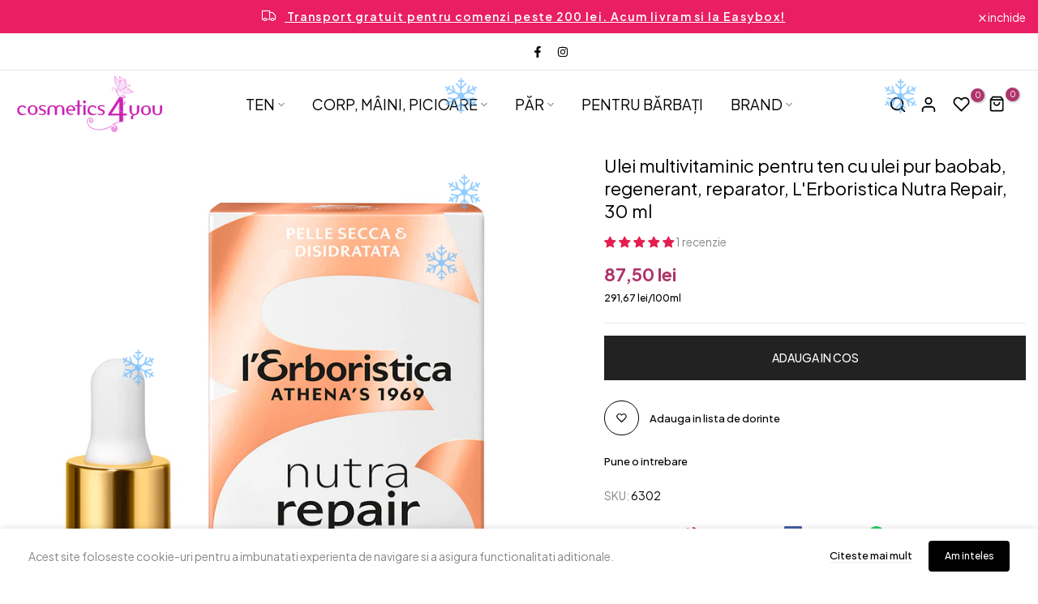

--- FILE ---
content_type: text/html; charset=utf-8
request_url: https://www.cosmetics4you.ro/products/nutra-repair-ulei-multivitaminic-pentru-ten-cu-ulei-pur-baobab-regenerant-reparator-lerboristica-30-ml
body_size: 62122
content:
<!doctype html><html class="t4sp-theme no-js t4s-wrapper__custom rtl_false swatch_color_style_2 pr_img_effect_2 enable_eff_img1_true badge_shape_2 badge_reverse_color_false css_for_wis_app_true shadow_round_img_ t4s-header__inline is-remove-unavai-1 t4_has_quickview_false t4_has_quickshop_false t4_has_atc_false t4_compare_false t4s-popup-qv  t4s-cart-count-0 t4s-pr-ellipsis-false
" lang="ro-RO">
  <head>
    <meta charset="utf-8">
    <meta http-equiv="X-UA-Compatible" content="IE=edge">
    <meta name="viewport" content="width=device-width, initial-scale=1, height=device-height, minimum-scale=1.0, maximum-scale=1.0">
    <meta name="theme-color" content="#fff">
    <link rel="canonical" href="https://www.cosmetics4you.ro/products/nutra-repair-ulei-multivitaminic-pentru-ten-cu-ulei-pur-baobab-regenerant-reparator-lerboristica-30-ml">
    <link rel="preconnect" href="https://cdn.shopify.com" crossorigin><title>Ulei multivitaminic pentru ten cu ulei pur baobab, regenerant, reparat &ndash; Cosmetics4you.ro</title>
    <meta name="description" content="Acest ulei pentru ten din gama l&#39;Erboristica Nutra Repair include în formula sa ulei organic de baobab si reprezintă un tratament specific pentru pielea uscata, deshidratata. Datorită concentratiei mari de vitamine și acizi grasi esentiali are proprietati hrănitoare și reparatoare, stimuland regenerarea pielii. Intensi"><meta name="keywords" content="Ulei multivitaminic pentru ten cu ulei pur baobab, regenerant, reparator, L&#39;Erboristica Nutra Repair, 30 ml, Cosmetics4you.ro, www.cosmetics4you.ro"/><meta name="author" content="SSELL DIGITAL">

<meta property="og:site_name" content="Cosmetics4you.ro">
<meta property="og:url" content="https://www.cosmetics4you.ro/products/nutra-repair-ulei-multivitaminic-pentru-ten-cu-ulei-pur-baobab-regenerant-reparator-lerboristica-30-ml">
<meta property="og:title" content="Ulei multivitaminic pentru ten cu ulei pur baobab, regenerant, reparat">
<meta property="og:type" content="product">
<meta property="og:description" content="Acest ulei pentru ten din gama l&#39;Erboristica Nutra Repair include în formula sa ulei organic de baobab si reprezintă un tratament specific pentru pielea uscata, deshidratata. Datorită concentratiei mari de vitamine și acizi grasi esentiali are proprietati hrănitoare și reparatoare, stimuland regenerarea pielii. Intensi"><meta property="og:image" content="http://www.cosmetics4you.ro/cdn/shop/files/SKU6302NR-OlioViso_800x1200_170ed9ac-7c7b-49d8-88d3-6a645b968d29.jpg?v=1701700742">
  <meta property="og:image:secure_url" content="https://www.cosmetics4you.ro/cdn/shop/files/SKU6302NR-OlioViso_800x1200_170ed9ac-7c7b-49d8-88d3-6a645b968d29.jpg?v=1701700742">
  <meta property="og:image:width" content="800">
  <meta property="og:image:height" content="1200"><meta property="og:price:amount" content="87,50">
  <meta property="og:price:currency" content="RON"><meta name="twitter:card" content="summary_large_image">
<meta name="twitter:title" content="Ulei multivitaminic pentru ten cu ulei pur baobab, regenerant, reparat">
<meta name="twitter:description" content="Acest ulei pentru ten din gama l&#39;Erboristica Nutra Repair include în formula sa ulei organic de baobab si reprezintă un tratament specific pentru pielea uscata, deshidratata. Datorită concentratiei mari de vitamine și acizi grasi esentiali are proprietati hrănitoare și reparatoare, stimuland regenerarea pielii. Intensi"><script src="//www.cosmetics4you.ro/cdn/shop/t/2/assets/lazysizes.min.js?v=19113999703148210021699937244" async="async"></script>
    <script src="//www.cosmetics4you.ro/cdn/shop/t/2/assets/global.min.js?v=164417445976002054911699937243" defer="defer"></script>
    <script>window.performance && window.performance.mark && window.performance.mark('shopify.content_for_header.start');</script><meta name="google-site-verification" content="edkpWakBPFV_PDyfOsEXP_TXAIz4NbBbYybKw8QDbNg">
<meta id="shopify-digital-wallet" name="shopify-digital-wallet" content="/61107798172/digital_wallets/dialog">
<link rel="alternate" type="application/json+oembed" href="https://www.cosmetics4you.ro/products/nutra-repair-ulei-multivitaminic-pentru-ten-cu-ulei-pur-baobab-regenerant-reparator-lerboristica-30-ml.oembed">
<script async="async" src="/checkouts/internal/preloads.js?locale=ro-RO"></script>
<script id="shopify-features" type="application/json">{"accessToken":"0e592bd2d521a6c33df35988dc2ea36f","betas":["rich-media-storefront-analytics"],"domain":"www.cosmetics4you.ro","predictiveSearch":true,"shopId":61107798172,"locale":"ro"}</script>
<script>var Shopify = Shopify || {};
Shopify.shop = "cosmetics4you-ro-2.myshopify.com";
Shopify.locale = "ro-RO";
Shopify.currency = {"active":"RON","rate":"1.0"};
Shopify.country = "RO";
Shopify.theme = {"name":"Unsen v1.8.2","id":131759636636,"schema_name":"Unsen","schema_version":"1.8.1","theme_store_id":null,"role":"main"};
Shopify.theme.handle = "null";
Shopify.theme.style = {"id":null,"handle":null};
Shopify.cdnHost = "www.cosmetics4you.ro/cdn";
Shopify.routes = Shopify.routes || {};
Shopify.routes.root = "/";</script>
<script type="module">!function(o){(o.Shopify=o.Shopify||{}).modules=!0}(window);</script>
<script>!function(o){function n(){var o=[];function n(){o.push(Array.prototype.slice.apply(arguments))}return n.q=o,n}var t=o.Shopify=o.Shopify||{};t.loadFeatures=n(),t.autoloadFeatures=n()}(window);</script>
<script id="shop-js-analytics" type="application/json">{"pageType":"product"}</script>
<script defer="defer" async type="module" src="//www.cosmetics4you.ro/cdn/shopifycloud/shop-js/modules/v2/client.init-shop-cart-sync_CmBwHOPP.ro-RO.esm.js"></script>
<script defer="defer" async type="module" src="//www.cosmetics4you.ro/cdn/shopifycloud/shop-js/modules/v2/chunk.common_Dklro_9k.esm.js"></script>
<script type="module">
  await import("//www.cosmetics4you.ro/cdn/shopifycloud/shop-js/modules/v2/client.init-shop-cart-sync_CmBwHOPP.ro-RO.esm.js");
await import("//www.cosmetics4you.ro/cdn/shopifycloud/shop-js/modules/v2/chunk.common_Dklro_9k.esm.js");

  window.Shopify.SignInWithShop?.initShopCartSync?.({"fedCMEnabled":true,"windoidEnabled":true});

</script>
<script id="__st">var __st={"a":61107798172,"offset":7200,"reqid":"a6bbef46-997c-42e3-8975-555242cf0ef4-1768880705","pageurl":"www.cosmetics4you.ro\/products\/nutra-repair-ulei-multivitaminic-pentru-ten-cu-ulei-pur-baobab-regenerant-reparator-lerboristica-30-ml","u":"6bbd35ed45f1","p":"product","rtyp":"product","rid":7782604898460};</script>
<script>window.ShopifyPaypalV4VisibilityTracking = true;</script>
<script id="captcha-bootstrap">!function(){'use strict';const t='contact',e='account',n='new_comment',o=[[t,t],['blogs',n],['comments',n],[t,'customer']],c=[[e,'customer_login'],[e,'guest_login'],[e,'recover_customer_password'],[e,'create_customer']],r=t=>t.map((([t,e])=>`form[action*='/${t}']:not([data-nocaptcha='true']) input[name='form_type'][value='${e}']`)).join(','),a=t=>()=>t?[...document.querySelectorAll(t)].map((t=>t.form)):[];function s(){const t=[...o],e=r(t);return a(e)}const i='password',u='form_key',d=['recaptcha-v3-token','g-recaptcha-response','h-captcha-response',i],f=()=>{try{return window.sessionStorage}catch{return}},m='__shopify_v',_=t=>t.elements[u];function p(t,e,n=!1){try{const o=window.sessionStorage,c=JSON.parse(o.getItem(e)),{data:r}=function(t){const{data:e,action:n}=t;return t[m]||n?{data:e,action:n}:{data:t,action:n}}(c);for(const[e,n]of Object.entries(r))t.elements[e]&&(t.elements[e].value=n);n&&o.removeItem(e)}catch(o){console.error('form repopulation failed',{error:o})}}const l='form_type',E='cptcha';function T(t){t.dataset[E]=!0}const w=window,h=w.document,L='Shopify',v='ce_forms',y='captcha';let A=!1;((t,e)=>{const n=(g='f06e6c50-85a8-45c8-87d0-21a2b65856fe',I='https://cdn.shopify.com/shopifycloud/storefront-forms-hcaptcha/ce_storefront_forms_captcha_hcaptcha.v1.5.2.iife.js',D={infoText:'Protejat prin hCaptcha',privacyText:'Confidențialitate',termsText:'Condiții'},(t,e,n)=>{const o=w[L][v],c=o.bindForm;if(c)return c(t,g,e,D).then(n);var r;o.q.push([[t,g,e,D],n]),r=I,A||(h.body.append(Object.assign(h.createElement('script'),{id:'captcha-provider',async:!0,src:r})),A=!0)});var g,I,D;w[L]=w[L]||{},w[L][v]=w[L][v]||{},w[L][v].q=[],w[L][y]=w[L][y]||{},w[L][y].protect=function(t,e){n(t,void 0,e),T(t)},Object.freeze(w[L][y]),function(t,e,n,w,h,L){const[v,y,A,g]=function(t,e,n){const i=e?o:[],u=t?c:[],d=[...i,...u],f=r(d),m=r(i),_=r(d.filter((([t,e])=>n.includes(e))));return[a(f),a(m),a(_),s()]}(w,h,L),I=t=>{const e=t.target;return e instanceof HTMLFormElement?e:e&&e.form},D=t=>v().includes(t);t.addEventListener('submit',(t=>{const e=I(t);if(!e)return;const n=D(e)&&!e.dataset.hcaptchaBound&&!e.dataset.recaptchaBound,o=_(e),c=g().includes(e)&&(!o||!o.value);(n||c)&&t.preventDefault(),c&&!n&&(function(t){try{if(!f())return;!function(t){const e=f();if(!e)return;const n=_(t);if(!n)return;const o=n.value;o&&e.removeItem(o)}(t);const e=Array.from(Array(32),(()=>Math.random().toString(36)[2])).join('');!function(t,e){_(t)||t.append(Object.assign(document.createElement('input'),{type:'hidden',name:u})),t.elements[u].value=e}(t,e),function(t,e){const n=f();if(!n)return;const o=[...t.querySelectorAll(`input[type='${i}']`)].map((({name:t})=>t)),c=[...d,...o],r={};for(const[a,s]of new FormData(t).entries())c.includes(a)||(r[a]=s);n.setItem(e,JSON.stringify({[m]:1,action:t.action,data:r}))}(t,e)}catch(e){console.error('failed to persist form',e)}}(e),e.submit())}));const S=(t,e)=>{t&&!t.dataset[E]&&(n(t,e.some((e=>e===t))),T(t))};for(const o of['focusin','change'])t.addEventListener(o,(t=>{const e=I(t);D(e)&&S(e,y())}));const B=e.get('form_key'),M=e.get(l),P=B&&M;t.addEventListener('DOMContentLoaded',(()=>{const t=y();if(P)for(const e of t)e.elements[l].value===M&&p(e,B);[...new Set([...A(),...v().filter((t=>'true'===t.dataset.shopifyCaptcha))])].forEach((e=>S(e,t)))}))}(h,new URLSearchParams(w.location.search),n,t,e,['guest_login'])})(!0,!0)}();</script>
<script integrity="sha256-4kQ18oKyAcykRKYeNunJcIwy7WH5gtpwJnB7kiuLZ1E=" data-source-attribution="shopify.loadfeatures" defer="defer" src="//www.cosmetics4you.ro/cdn/shopifycloud/storefront/assets/storefront/load_feature-a0a9edcb.js" crossorigin="anonymous"></script>
<script data-source-attribution="shopify.dynamic_checkout.dynamic.init">var Shopify=Shopify||{};Shopify.PaymentButton=Shopify.PaymentButton||{isStorefrontPortableWallets:!0,init:function(){window.Shopify.PaymentButton.init=function(){};var t=document.createElement("script");t.src="https://www.cosmetics4you.ro/cdn/shopifycloud/portable-wallets/latest/portable-wallets.ro.js",t.type="module",document.head.appendChild(t)}};
</script>
<script data-source-attribution="shopify.dynamic_checkout.buyer_consent">
  function portableWalletsHideBuyerConsent(e){var t=document.getElementById("shopify-buyer-consent"),n=document.getElementById("shopify-subscription-policy-button");t&&n&&(t.classList.add("hidden"),t.setAttribute("aria-hidden","true"),n.removeEventListener("click",e))}function portableWalletsShowBuyerConsent(e){var t=document.getElementById("shopify-buyer-consent"),n=document.getElementById("shopify-subscription-policy-button");t&&n&&(t.classList.remove("hidden"),t.removeAttribute("aria-hidden"),n.addEventListener("click",e))}window.Shopify?.PaymentButton&&(window.Shopify.PaymentButton.hideBuyerConsent=portableWalletsHideBuyerConsent,window.Shopify.PaymentButton.showBuyerConsent=portableWalletsShowBuyerConsent);
</script>
<script data-source-attribution="shopify.dynamic_checkout.cart.bootstrap">document.addEventListener("DOMContentLoaded",(function(){function t(){return document.querySelector("shopify-accelerated-checkout-cart, shopify-accelerated-checkout")}if(t())Shopify.PaymentButton.init();else{new MutationObserver((function(e,n){t()&&(Shopify.PaymentButton.init(),n.disconnect())})).observe(document.body,{childList:!0,subtree:!0})}}));
</script>

<script>window.performance && window.performance.mark && window.performance.mark('shopify.content_for_header.end');</script>
<link rel="preconnect" href="https://fonts.googleapis.com">
    <link rel="preconnect" href="https://fonts.gstatic.com" crossorigin><link rel="stylesheet" href="https://fonts.googleapis.com/css?family=Plus+Jakarta+Sans:300,300i,400,400i,500,500i,600,600i,700,700i,800,800i&display=swap" media="print" onload="this.media='all'"><link href="//www.cosmetics4you.ro/cdn/shop/t/2/assets/t4s-base.css?v=180203407878897195091699937245" rel="stylesheet" type="text/css" media="all" /><style data-shopify>:root {
        
        /* CSS Variables */
      --wrapper-mw      : 1440px;
      --width-nt-stretch   : 1200px;
      --padding-nt-stretch : 3rem/2;
      --font-family-1   : Plus Jakarta Sans;
      --font-family-2   : Plus Jakarta Sans;
      --font-family-3   : Plus Jakarta Sans;
      --font-body-family   : Plus Jakarta Sans;
      --font-heading-family: Plus Jakarta Sans;
      
      
      --t4s-success-color       : #428445;
      --t4s-success-color-rgb   : 66, 132, 69;
      --t4s-warning-color       : #e0b252;
      --t4s-warning-color-rgb   : 224, 178, 82;
      --t4s-error-color         : #EB001B;
      --t4s-error-color-rgb     : 235, 0, 27;
      --t4s-light-color         : #ffffff;
      --t4s-dark-color          : #222222;
      --t4s-highlight-color     : #ec0101;
      --t4s-tooltip-background  : #383838;
      --t4s-tooltip-color       : #fff;
      --primary-sw-color        : #333;
      --primary-sw-color-rgb    : 51, 51, 51;
      --border-sw-color         : #d4d4d4;
      --secondary-sw-color      : #868686;
      --sale-price-color        : #fa0000;
      --primary-price-color     : #e33131;
      --secondary-price-color   : #868686;
      
      --t4s-body-background     : #fff;
      --text-color              : #868686;
      --text-color-rgb          : 134, 134, 134;
      --heading-color           : #000000;
      --accent-color            : #ae356c;
      --accent-color-rgb        : 174, 53, 108;
      --accent-color-darken     : #732348;
      --accent-color-hover      : var(--accent-color-darken);
      --secondary-color         : #000000;
      --secondary-color-rgb     : 0, 0, 0;
      --link-color              : #868686;
      --link-color-hover        : #ae356c;
      --border-color            : #e6e6e6;
      --border-color-rgb        : 230, 230, 230;
      --button-background       : #000;
      --button-color            : #fff; 
      --button-background-hover : #ae356c;
      --button-color-hover      : #fff;

      --btn-radius              : 60px;
      --btn-radius2             : 40px;
      --other-radius            : 0px;

      --sale-badge-primary    : #e33131;
      --sale-badge-secondary         : #fff;
      --new-badge-primary     : #109533;
      --new-badge-secondary          : #fff;
      --preorder-badge-primary: #0774d7;
      --preorder-badge-secondary     : #fff;
      --soldout-badge-primary : #999999;
      --soldout-badge-secondary      : #fff;
      --custom-badge-primary  : #ec7501;
      --custom-badge-secondary       : #fff;/* Shopify related variables */
      --payment-terms-background-color: ;
      
      --lz-background: #f5f5f5;
      --lz-img: url("//www.cosmetics4you.ro/cdn/shop/t/2/assets/t4s_loader.svg?v=161511553633332135401699937280");}

    html {
      font-size: 62.5%;
    }

    body {
      overflow-x: hidden;
      margin: 0;
      font-size: 14px;
      letter-spacing: 0px;
      color: var(--text-color);
      font-family: var(--font-body-family);
      line-height: 1.7;
      font-weight: 400;
      -webkit-font-smoothing: auto;
      -moz-osx-font-smoothing: auto;
    }
    /*
    @media screen and (min-width: 750px) {
      body {
        font-size: 1.6rem;
      }
    }
    */

    h1, h2, h3, h4, h5, h6, .t4s_as_title {
      color: var(--heading-color);
      font-family: var(--font-heading-family);
      line-height: 1.4;
      font-weight: 600;
      letter-spacing: 0px;
    }
    h1 { font-size: 37px }
    h2 { font-size: 29px }
    h3 { font-size: 23px }
    h4 { font-size: 18px }
    h5 { font-size: 17px }
    h6 { font-size: 15.5px }
    a,.t4s_as_link {
      /* font-family: var(--font-link-family); */
      color: var(--link-color);
    }
    button,
    input,
    optgroup,
    select,
    textarea {
      border-color: var(--border-color);
    }
    .t4s_as_button,
    button,
    input[type="button"]:not(.t4s-btn),
    input[type="reset"],
    input[type="submit"]:not(.t4s-btn) {
      font-family: var(--font-button-family);
      color: var(--button-color);
      background-color: var(--button-background);
      border-color: var(--button-background);
    }
    .t4s_as_button:hover,
    button:hover,
    input[type="button"]:not(.t4s-btn):hover, 
    input[type="reset"]:hover,
    input[type="submit"]:not(.t4s-btn):hover  {
      color: var(--button-color-hover);
      background-color: var(--button-background-hover);
      border-color: var(--button-background-hover);
    }
    
    .t4s-cp,.t4s-color-accent { color : var(--accent-color) }.t4s-ct,.t4s-color-text { color : var(--text-color) }.t4s-ch,.t4ss-color-heading { color : var(--heading-color) }.t4s-csecondary { color : var(--secondary-color ) }.t4s-cwhite { color : var(--t4s-light-color) }
    
    .t4s-fnt-fm-1 {
      font-family: var(--font-family-1) !important;
    }
    .t4s-fnt-fm-2 {
      font-family: var(--font-family-2) !important;
    }
    .t4s-fnt-fm-3 {
      font-family: var(--font-family-3) !important;
    }
    .t4s-cr {
        color: var(--t4s-highlight-color);
    }
    .t4s-price__sale { color: var(--sale-price-color); }@media (min-width: 1490px) { 
        .is--t4s-stretch {--width-nt-stretch : var(--wrapper-mw);}
      }
      @media (max-width: 1440px) and (min-width: 1025px) {
        .t4s-flickity-slider.t4s-slider-btn__between-content .flickityt4s-prev-next-button { --ts-gutter-x: 3rem; } 
      }@media (-moz-touch-enabled: 0), (hover: hover) and (min-width: 1025px) {
      a:hover,.t4s_as_link:hover {
        color: var(--link-color-hover);
      }
    }
    .t4s-fix-overflow.t4s-row { max-width: 100vw;margin-left: auto;margin-right: auto;}.lazyloadt4s-opt {opacity: 1 !important;transition: opacity 0s, transform 1s !important;}.t4s-d-block {display: block;}.t4s-d-none {display: none;}@media (min-width: 768px) {.t4s-d-md-block {display: block;}.t4s-d-md-none {display: none; }}@media (min-width: 1025px) {.t4s-d-lg-block {display: block;}.t4s-d-lg-none {display: none; }}</style><script>
  const isBehaviorSmooth = 'scrollBehavior' in document.documentElement.style && getComputedStyle(document.documentElement).scrollBehavior === 'smooth';
  const t4sXMLHttpRequest = window.XMLHttpRequest, documentElementT4s = document.documentElement; documentElementT4s.className = documentElementT4s.className.replace('no-js', 'js');function loadImageT4s(_this) { _this.classList.add('lazyloadt4sed')};(function() { const matchMediaHoverT4s = (window.matchMedia('(-moz-touch-enabled: 1), (hover: none)')).matches; documentElementT4s.className += ((window.CSS && window.CSS.supports('(position: sticky) or (position: -webkit-sticky)')) ? ' t4sp-sticky' : ' t4sp-no-sticky'); documentElementT4s.className += matchMediaHoverT4s ? ' t4sp-no-hover' : ' t4sp-hover'; window.onpageshow = function() { if (performance.navigation.type === 2) {document.dispatchEvent(new CustomEvent('cart:refresh'))} }; if (!matchMediaHoverT4s && window.width > 1024) { document.addEventListener('mousemove', function(evt) { documentElementT4s.classList.replace('t4sp-no-hover','t4sp-hover'); document.dispatchEvent(new CustomEvent('theme:hover')); }, {once : true} ); } }());</script><script type="text/javascript">
  window.Pop = window.Pop || {};
  window.Pop.common = window.Pop.common || {};
  window.Pop.common.shop = {
    permanent_domain: 'cosmetics4you-ro-2.myshopify.com',
    currency: "RON",
    money_format: "{{amount_with_comma_separator}} lei",
    id: 61107798172
  };
  

  window.Pop.common.template = 'product';
  window.Pop.common.cart = {};
  window.Pop.common.vapid_public_key = "BJuXCmrtTK335SuczdNVYrGVtP_WXn4jImChm49st7K7z7e8gxSZUKk4DhUpk8j2Xpiw5G4-ylNbMKLlKkUEU98=";
  window.Pop.global_config = {"asset_urls":{"loy":{},"rev":{},"pu":{"init_js":null},"widgets":{"init_js":"https:\/\/cdn.shopify.com\/s\/files\/1\/0194\/1736\/6592\/t\/1\/assets\/ba_widget_init.js?v=1743185715","modal_js":"https:\/\/cdn.shopify.com\/s\/files\/1\/0194\/1736\/6592\/t\/1\/assets\/ba_widget_modal.js?v=1728041538","modal_css":"https:\/\/cdn.shopify.com\/s\/files\/1\/0194\/1736\/6592\/t\/1\/assets\/ba_widget_modal.css?v=1654723622"},"forms":{},"global":{"helper_js":"https:\/\/cdn.shopify.com\/s\/files\/1\/0194\/1736\/6592\/t\/1\/assets\/ba_pop_tracking.js?v=1704919189"}},"proxy_paths":{"pop":"\/apps\/ba-pop","app_metrics":"\/apps\/ba-pop\/app_metrics","push_subscription":"\/apps\/ba-pop\/push"},"aat":["pop"],"pv":false,"sts":false,"bam":false,"batc":false,"base_money_format":"{{amount_with_comma_separator}} lei","loy_js_api_enabled":false,"shop":{"id":61107798172,"name":"Cosmetics4you.ro","domain":"www.cosmetics4you.ro"}};
  window.Pop.widgets_config = {"id":199664,"active":false,"frequency_limit_amount":2,"frequency_limit_time_unit":"days","background_image":{"position":"none"},"initial_state":{"body":"Sign up and unlock your instant discount","title":"Get 10% off your order","cta_text":"Claim Discount","show_email":true,"action_text":"Saving...","footer_text":"You are signing up to receive communication via email and can unsubscribe at any time.","dismiss_text":"No thanks","email_placeholder":"Email Address","phone_placeholder":"Phone Number","show_phone_number":false},"success_state":{"body":"Thanks for subscribing. Copy your discount code and apply to your next order.","title":"Discount Unlocked 🎉","cta_text":"Continue shopping","cta_action":"dismiss"},"closed_state":{"action":"close_widget","font_size":"20","action_text":"GET 10% OFF","display_offset":"300","display_position":"left"},"error_state":{"submit_error":"Sorry, please try again later","invalid_email":"Please enter valid email address!","error_subscribing":"Error subscribing, try again later","already_registered":"You have already registered","invalid_phone_number":"Please enter valid phone number!"},"trigger":{"delay":0},"colors":{"link_color":"#4FC3F7","sticky_bar_bg":"#C62828","cta_font_color":"#fff","body_font_color":"#000","sticky_bar_text":"#fff","background_color":"#fff","error_background":"#ffdede","error_text_color":"#ff2626","title_font_color":"#000","footer_font_color":"#bbb","dismiss_font_color":"#bbb","cta_background_color":"#000","sticky_coupon_bar_bg":"#286ef8","sticky_coupon_bar_text":"#fff"},"sticky_coupon_bar":{},"display_style":{"font":"Arial","size":"regular","align":"center"},"dismissable":true,"has_background":false,"opt_in_channels":["email"],"rules":[],"widget_css":".powered_by_rivo{\n  display: block;\n}\n.ba_widget_main_design {\n  background: #fff;\n}\n.ba_widget_content{text-align: center}\n.ba_widget_parent{\n  font-family: Arial;\n}\n.ba_widget_parent.background{\n}\n.ba_widget_left_content{\n}\n.ba_widget_right_content{\n}\n#ba_widget_cta_button:disabled{\n  background: #000cc;\n}\n#ba_widget_cta_button{\n  background: #000;\n  color: #fff;\n}\n#ba_widget_cta_button:after {\n  background: #000e0;\n}\n.ba_initial_state_title, .ba_success_state_title{\n  color: #000;\n}\n.ba_initial_state_body, .ba_success_state_body{\n  color: #000;\n}\n.ba_initial_state_dismiss_text{\n  color: #bbb;\n}\n.ba_initial_state_footer_text, .ba_initial_state_sms_agreement{\n  color: #bbb;\n}\n.ba_widget_error{\n  color: #ff2626;\n  background: #ffdede;\n}\n.ba_link_color{\n  color: #4FC3F7;\n}\n","custom_css":null,"logo":null};
</script>


<script type="text/javascript">
  

  (function() {
    //Global snippet for Email Popups
    //this is updated automatically - do not edit manually.
    document.addEventListener('DOMContentLoaded', function() {
      function loadScript(src, defer, done) {
        var js = document.createElement('script');
        js.src = src;
        js.defer = defer;
        js.onload = function(){done();};
        js.onerror = function(){
          done(new Error('Failed to load script ' + src));
        };
        document.head.appendChild(js);
      }

      function browserSupportsAllFeatures() {
        return window.Promise && window.fetch && window.Symbol;
      }

      if (browserSupportsAllFeatures()) {
        main();
      } else {
        loadScript('https://cdnjs.cloudflare.com/polyfill/v3/polyfill.min.js?features=Promise,fetch', true, main);
      }

      function loadAppScripts(){
        const popAppEmbedEnabled = document.getElementById("pop-app-embed-init");

        if (window.Pop.global_config.aat.includes("pop") && !popAppEmbedEnabled){
          loadScript(window.Pop.global_config.asset_urls.widgets.init_js, true, function(){});
        }
      }

      function main(err) {
        loadScript(window.Pop.global_config.asset_urls.global.helper_js, false, loadAppScripts);
      }
    });
  })();
</script>

<!-- BEGIN app block: shopify://apps/judge-me-reviews/blocks/judgeme_core/61ccd3b1-a9f2-4160-9fe9-4fec8413e5d8 --><!-- Start of Judge.me Core -->






<link rel="dns-prefetch" href="https://cdnwidget.judge.me">
<link rel="dns-prefetch" href="https://cdn.judge.me">
<link rel="dns-prefetch" href="https://cdn1.judge.me">
<link rel="dns-prefetch" href="https://api.judge.me">

<script data-cfasync='false' class='jdgm-settings-script'>window.jdgmSettings={"pagination":5,"disable_web_reviews":false,"badge_no_review_text":"Nicio recenzie","badge_n_reviews_text":"{{ n }} recenzie/recenzii","badge_star_color":"#E51E50","hide_badge_preview_if_no_reviews":true,"badge_hide_text":false,"enforce_center_preview_badge":false,"widget_title":"Recenzii Clienți","widget_open_form_text":"Scrie o recenzie","widget_close_form_text":"Anulează recenzia","widget_refresh_page_text":"Reîmprospătează pagina","widget_summary_text":"Pe baza a {{ number_of_reviews }} recenzie/recenzii","widget_no_review_text":"Fii primul care scrie o recenzie","widget_name_field_text":"Nume de afișare","widget_verified_name_field_text":"Nume verificat (public)","widget_name_placeholder_text":"Nume de afișare","widget_required_field_error_text":"Acest câmp este obligatoriu.","widget_email_field_text":"Adresă de email","widget_verified_email_field_text":"Email verificat (privat, nu poate fi editat)","widget_email_placeholder_text":"Adresa ta de email","widget_email_field_error_text":"Te rugăm să introduci o adresă de email validă.","widget_rating_field_text":"Evaluare","widget_review_title_field_text":"Titlul Recenziei","widget_review_title_placeholder_text":"Dă recenziei tale un titlu","widget_review_body_field_text":"Conținutul recenziei","widget_review_body_placeholder_text":"Începe să scrii aici...","widget_pictures_field_text":"Poză/Video (opțional)","widget_submit_review_text":"Trimite Recenzia","widget_submit_verified_review_text":"Trimite Recenzie Verificată","widget_submit_success_msg_with_auto_publish":"Mulțumim! Te rugăm să reîmprospătezi pagina în câteva momente pentru a-ți vedea recenzia. Poți elimina sau edita recenzia ta conectându-te la \u003ca href='https://judge.me/login' target='_blank' rel='nofollow noopener'\u003eJudge.me\u003c/a\u003e","widget_submit_success_msg_no_auto_publish":"Mulțumim! Recenzia ta va fi publicată imediat ce va fi aprobată de administratorul magazinului. Poți elimina sau edita recenzia ta conectându-te la \u003ca href='https://judge.me/login' target='_blank' rel='nofollow noopener'\u003eJudge.me\u003c/a\u003e","widget_show_default_reviews_out_of_total_text":"Se afișează {{ n_reviews_shown }} din {{ n_reviews }} recenzii.","widget_show_all_link_text":"Arată tot","widget_show_less_link_text":"Arată mai puțin","widget_author_said_text":"{{ reviewer_name }} a spus:","widget_days_text":"acum {{ n }} zile","widget_weeks_text":"acum {{ n }} săptămână/săptămâni","widget_months_text":"acum {{ n }} lună/luni","widget_years_text":"acum {{ n }} an/ani","widget_yesterday_text":"Ieri","widget_today_text":"Astăzi","widget_replied_text":"\u003e\u003e {{ shop_name }} a răspuns:","widget_read_more_text":"Citește mai mult","widget_reviewer_name_as_initial":"","widget_rating_filter_color":"#fbcd0a","widget_rating_filter_see_all_text":"Vezi toate recenziile","widget_sorting_most_recent_text":"Cele mai recente","widget_sorting_highest_rating_text":"Evaluare cea mai mare","widget_sorting_lowest_rating_text":"Evaluare cea mai mică","widget_sorting_with_pictures_text":"Doar cu poze","widget_sorting_most_helpful_text":"Cele mai utile","widget_open_question_form_text":"Pune o întrebare","widget_reviews_subtab_text":"Recenzii","widget_questions_subtab_text":"Întrebări","widget_question_label_text":"Întrebare","widget_answer_label_text":"Răspuns","widget_question_placeholder_text":"Scrie întrebarea ta aici","widget_submit_question_text":"Trimite Întrebarea","widget_question_submit_success_text":"Mulțumim pentru întrebarea ta! Te vom anunța odată ce primește un răspuns.","widget_star_color":"#E51E50","verified_badge_text":"Verificat","verified_badge_bg_color":"","verified_badge_text_color":"","verified_badge_placement":"left-of-reviewer-name","widget_review_max_height":"","widget_hide_border":false,"widget_social_share":false,"widget_thumb":false,"widget_review_location_show":false,"widget_location_format":"","all_reviews_include_out_of_store_products":true,"all_reviews_out_of_store_text":"(în afara magazinului)","all_reviews_pagination":100,"all_reviews_product_name_prefix_text":"despre","enable_review_pictures":true,"enable_question_anwser":false,"widget_theme":"default","review_date_format":"dd/mm/yyyy","default_sort_method":"most-recent","widget_product_reviews_subtab_text":"Recenzii Produse","widget_shop_reviews_subtab_text":"Recenzii Magazin","widget_other_products_reviews_text":"Recenzii pentru alte produse","widget_store_reviews_subtab_text":"Recenzii magazin","widget_no_store_reviews_text":"Acest magazin nu are încă recenzii","widget_web_restriction_product_reviews_text":"Acest produs nu are încă recenzii","widget_no_items_text":"Nu s-a găsit niciun element","widget_show_more_text":"Arată mai multe","widget_write_a_store_review_text":"Scrie o Recenzie pentru Magazin","widget_other_languages_heading":"Recenzii în Alte Limbi","widget_translate_review_text":"Traduceți recenzia în {{ language }}","widget_translating_review_text":"Se traduce...","widget_show_original_translation_text":"Afișează originalul ({{ language }})","widget_translate_review_failed_text":"Recenzia nu a putut fi tradusă.","widget_translate_review_retry_text":"Reîncercați","widget_translate_review_try_again_later_text":"Încercați din nou mai târziu","show_product_url_for_grouped_product":false,"widget_sorting_pictures_first_text":"Pozele primele","show_pictures_on_all_rev_page_mobile":false,"show_pictures_on_all_rev_page_desktop":false,"floating_tab_hide_mobile_install_preference":false,"floating_tab_button_name":"★ Recenzii","floating_tab_title":"Lăsăm clienții să vorbească pentru noi","floating_tab_button_color":"","floating_tab_button_background_color":"","floating_tab_url":"","floating_tab_url_enabled":false,"floating_tab_tab_style":"text","all_reviews_text_badge_text":"Clienții ne evaluează {{ shop.metafields.judgeme.all_reviews_rating | round: 1 }}/5 pe baza a {{ shop.metafields.judgeme.all_reviews_count }} recenzii.","all_reviews_text_badge_text_branded_style":"{{ shop.metafields.judgeme.all_reviews_rating | round: 1 }} din 5 stele pe baza a {{ shop.metafields.judgeme.all_reviews_count }} recenzii","is_all_reviews_text_badge_a_link":false,"show_stars_for_all_reviews_text_badge":false,"all_reviews_text_badge_url":"","all_reviews_text_style":"branded","all_reviews_text_color_style":"judgeme_brand_color","all_reviews_text_color":"#108474","all_reviews_text_show_jm_brand":false,"featured_carousel_show_header":true,"featured_carousel_title":"Lăsăm clienții să vorbească pentru noi","testimonials_carousel_title":"Clienții ne spun","videos_carousel_title":"Relatări reale ale clienților","cards_carousel_title":"Clienții ne spun","featured_carousel_count_text":"din {{ n }} recenzii","featured_carousel_add_link_to_all_reviews_page":false,"featured_carousel_url":"","featured_carousel_show_images":true,"featured_carousel_autoslide_interval":5,"featured_carousel_arrows_on_the_sides":false,"featured_carousel_height":250,"featured_carousel_width":80,"featured_carousel_image_size":0,"featured_carousel_image_height":250,"featured_carousel_arrow_color":"#eeeeee","verified_count_badge_style":"branded","verified_count_badge_orientation":"horizontal","verified_count_badge_color_style":"judgeme_brand_color","verified_count_badge_color":"#108474","is_verified_count_badge_a_link":false,"verified_count_badge_url":"","verified_count_badge_show_jm_brand":true,"widget_rating_preset_default":5,"widget_first_sub_tab":"product-reviews","widget_show_histogram":true,"widget_histogram_use_custom_color":false,"widget_pagination_use_custom_color":false,"widget_star_use_custom_color":false,"widget_verified_badge_use_custom_color":false,"widget_write_review_use_custom_color":false,"picture_reminder_submit_button":"Upload Pictures","enable_review_videos":false,"mute_video_by_default":false,"widget_sorting_videos_first_text":"Videoclipurile primele","widget_review_pending_text":"În așteptare","featured_carousel_items_for_large_screen":3,"social_share_options_order":"Facebook,Twitter","remove_microdata_snippet":true,"disable_json_ld":false,"enable_json_ld_products":false,"preview_badge_show_question_text":false,"preview_badge_no_question_text":"Nicio întrebare","preview_badge_n_question_text":"{{ number_of_questions }} întrebare/întrebări","qa_badge_show_icon":false,"qa_badge_position":"same-row","remove_judgeme_branding":true,"widget_add_search_bar":false,"widget_search_bar_placeholder":"Caută","widget_sorting_verified_only_text":"Doar verificate","featured_carousel_theme":"aligned","featured_carousel_show_rating":true,"featured_carousel_show_title":true,"featured_carousel_show_body":true,"featured_carousel_show_date":false,"featured_carousel_show_reviewer":true,"featured_carousel_show_product":false,"featured_carousel_header_background_color":"#108474","featured_carousel_header_text_color":"#ffffff","featured_carousel_name_product_separator":"reviewed","featured_carousel_full_star_background":"#108474","featured_carousel_empty_star_background":"#dadada","featured_carousel_vertical_theme_background":"#f9fafb","featured_carousel_verified_badge_enable":true,"featured_carousel_verified_badge_color":"#108474","featured_carousel_border_style":"round","featured_carousel_review_line_length_limit":3,"featured_carousel_more_reviews_button_text":"Citește mai multe recenzii","featured_carousel_view_product_button_text":"Vezi produsul","all_reviews_page_load_reviews_on":"scroll","all_reviews_page_load_more_text":"Încarcă Mai Multe Recenzii","disable_fb_tab_reviews":false,"enable_ajax_cdn_cache":false,"widget_advanced_speed_features":5,"widget_public_name_text":"afișat public ca","default_reviewer_name":"John Smith","default_reviewer_name_has_non_latin":true,"widget_reviewer_anonymous":"Anonim","medals_widget_title":"Medalii de Recenzii Judge.me","medals_widget_background_color":"#f9fafb","medals_widget_position":"footer_all_pages","medals_widget_border_color":"#f9fafb","medals_widget_verified_text_position":"left","medals_widget_use_monochromatic_version":false,"medals_widget_elements_color":"#108474","show_reviewer_avatar":true,"widget_invalid_yt_video_url_error_text":"Nu este un URL de video YouTube","widget_max_length_field_error_text":"Te rugăm să introduci maximum {0} caractere.","widget_show_country_flag":false,"widget_show_collected_via_shop_app":true,"widget_verified_by_shop_badge_style":"light","widget_verified_by_shop_text":"Verificat de Magazin","widget_show_photo_gallery":false,"widget_load_with_code_splitting":true,"widget_ugc_install_preference":false,"widget_ugc_title":"Făcut de noi, Împărtășit de tine","widget_ugc_subtitle":"Etichetează-ne pentru a-ți vedea poza prezentată în pagina noastră","widget_ugc_arrows_color":"#ffffff","widget_ugc_primary_button_text":"Cumpără acum","widget_ugc_primary_button_background_color":"#108474","widget_ugc_primary_button_text_color":"#ffffff","widget_ugc_primary_button_border_width":"0","widget_ugc_primary_button_border_style":"none","widget_ugc_primary_button_border_color":"#108474","widget_ugc_primary_button_border_radius":"25","widget_ugc_secondary_button_text":"Încarcă mai mult","widget_ugc_secondary_button_background_color":"#ffffff","widget_ugc_secondary_button_text_color":"#108474","widget_ugc_secondary_button_border_width":"2","widget_ugc_secondary_button_border_style":"solid","widget_ugc_secondary_button_border_color":"#108474","widget_ugc_secondary_button_border_radius":"25","widget_ugc_reviews_button_text":"Vezi Recenziile","widget_ugc_reviews_button_background_color":"#ffffff","widget_ugc_reviews_button_text_color":"#108474","widget_ugc_reviews_button_border_width":"2","widget_ugc_reviews_button_border_style":"solid","widget_ugc_reviews_button_border_color":"#108474","widget_ugc_reviews_button_border_radius":"25","widget_ugc_reviews_button_link_to":"judgeme-reviews-page","widget_ugc_show_post_date":true,"widget_ugc_max_width":"800","widget_rating_metafield_value_type":true,"widget_primary_color":"#0D0E0E","widget_enable_secondary_color":false,"widget_secondary_color":"#edf5f5","widget_summary_average_rating_text":"{{ average_rating }} din 5","widget_media_grid_title":"Fotografii și videoclipuri ale clienților","widget_media_grid_see_more_text":"Vezi mai mult","widget_round_style":false,"widget_show_product_medals":true,"widget_verified_by_judgeme_text":"Verificat de Judge.me","widget_show_store_medals":true,"widget_verified_by_judgeme_text_in_store_medals":"Verificat de Judge.me","widget_media_field_exceed_quantity_message":"Ne pare rău, putem accepta doar {{ max_media }} pentru o recenzie.","widget_media_field_exceed_limit_message":"{{ file_name }} este prea mare, te rugăm să selectezi un {{ media_type }} mai mic de {{ size_limit }}MB.","widget_review_submitted_text":"Recenzie Trimisă!","widget_question_submitted_text":"Întrebare Trimisă!","widget_close_form_text_question":"Anulează","widget_write_your_answer_here_text":"Scrie răspunsul tău aici","widget_enabled_branded_link":true,"widget_show_collected_by_judgeme":false,"widget_reviewer_name_color":"","widget_write_review_text_color":"","widget_write_review_bg_color":"","widget_collected_by_judgeme_text":"colectat de Judge.me","widget_pagination_type":"standard","widget_load_more_text":"Încarcă Mai Mult","widget_load_more_color":"#108474","widget_full_review_text":"Recenzie Completă","widget_read_more_reviews_text":"Citește Mai Multe Recenzii","widget_read_questions_text":"Citește Întrebări","widget_questions_and_answers_text":"Întrebări și Răspunsuri","widget_verified_by_text":"Verificat de","widget_verified_text":"Verificat","widget_number_of_reviews_text":"{{ number_of_reviews }} recenzii","widget_back_button_text":"Înapoi","widget_next_button_text":"Următor","widget_custom_forms_filter_button":"Filtre","custom_forms_style":"horizontal","widget_show_review_information":false,"how_reviews_are_collected":"Cum sunt colectate recenziile?","widget_show_review_keywords":false,"widget_gdpr_statement":"Cum folosim datele tale: Te vom contacta doar în legătură cu recenzia pe care ai lăsat-o, și doar dacă este necesar. Prin trimiterea recenziei tale, ești de acord cu \u003ca href='https://judge.me/terms' target='_blank' rel='nofollow noopener'\u003etermenii\u003c/a\u003e, \u003ca href='https://judge.me/privacy' target='_blank' rel='nofollow noopener'\u003epolitica de confidențialitate\u003c/a\u003e și \u003ca href='https://judge.me/content-policy' target='_blank' rel='nofollow noopener'\u003epolitica de conținut\u003c/a\u003e Judge.me.","widget_multilingual_sorting_enabled":false,"widget_translate_review_content_enabled":false,"widget_translate_review_content_method":"manual","popup_widget_review_selection":"automatically_with_pictures","popup_widget_round_border_style":true,"popup_widget_show_title":true,"popup_widget_show_body":true,"popup_widget_show_reviewer":false,"popup_widget_show_product":true,"popup_widget_show_pictures":true,"popup_widget_use_review_picture":true,"popup_widget_show_on_home_page":true,"popup_widget_show_on_product_page":true,"popup_widget_show_on_collection_page":true,"popup_widget_show_on_cart_page":true,"popup_widget_position":"bottom_left","popup_widget_first_review_delay":5,"popup_widget_duration":5,"popup_widget_interval":5,"popup_widget_review_count":5,"popup_widget_hide_on_mobile":true,"review_snippet_widget_round_border_style":true,"review_snippet_widget_card_color":"#FFFFFF","review_snippet_widget_slider_arrows_background_color":"#FFFFFF","review_snippet_widget_slider_arrows_color":"#000000","review_snippet_widget_star_color":"#108474","show_product_variant":false,"all_reviews_product_variant_label_text":"Variantă: ","widget_show_verified_branding":true,"widget_ai_summary_title":"Clienții spun","widget_ai_summary_disclaimer":"Rezumat al recenziilor alimentat de AI bazat pe recenziile recente ale clienților","widget_show_ai_summary":false,"widget_show_ai_summary_bg":false,"widget_show_review_title_input":true,"redirect_reviewers_invited_via_email":"external_form","request_store_review_after_product_review":false,"request_review_other_products_in_order":false,"review_form_color_scheme":"default","review_form_corner_style":"square","review_form_star_color":{},"review_form_text_color":"#333333","review_form_background_color":"#ffffff","review_form_field_background_color":"#fafafa","review_form_button_color":{},"review_form_button_text_color":"#ffffff","review_form_modal_overlay_color":"#000000","review_content_screen_title_text":"Cum ați evalua acest produs?","review_content_introduction_text":"Ne-ar plăcea foarte mult dacă ați împărtăși puțin despre experiența dumneavoastră.","store_review_form_title_text":"Cum ați evalua acest magazin?","store_review_form_introduction_text":"Ne-ar plăcea foarte mult dacă ați împărtăși puțin despre experiența dumneavoastră.","show_review_guidance_text":true,"one_star_review_guidance_text":"Slab","five_star_review_guidance_text":"Excelent","customer_information_screen_title_text":"Despre tine","customer_information_introduction_text":"Te rugăm să ne spui mai multe despre tine.","custom_questions_screen_title_text":"Experiența ta în mai multe detalii","custom_questions_introduction_text":"Iată câteva întrebări care ne ajută să înțelegem mai bine experiența ta.","review_submitted_screen_title_text":"Mulțumim pentru recenzia ta!","review_submitted_screen_thank_you_text":"O procesăm și va apărea în magazin în curând.","review_submitted_screen_email_verification_text":"Te rugăm să confirmi adresa de email făcând clic pe linkul pe care tocmai ți l-am trimis. Acest lucru ne ajută să păstrăm recenziile autentice.","review_submitted_request_store_review_text":"Ați dori să vă împărtășiți experiența de cumpărături cu noi?","review_submitted_review_other_products_text":"Ați dori să evaluați aceste produse?","store_review_screen_title_text":"Vrei să împărtășești experiența ta de cumpărături cu noi?","store_review_introduction_text":"Apreciem feedback-ul tău și îl folosim pentru a ne îmbunătăți. Te rugăm să împărtășești orice gânduri sau sugestii pe care le ai.","reviewer_media_screen_title_picture_text":"Partajați o fotografie","reviewer_media_introduction_picture_text":"Încărcați o fotografie pentru a susține recenzia dvs.","reviewer_media_screen_title_video_text":"Partajați un videoclip","reviewer_media_introduction_video_text":"Încărcați un videoclip pentru a susține recenzia dvs.","reviewer_media_screen_title_picture_or_video_text":"Partajați o fotografie sau un videoclip","reviewer_media_introduction_picture_or_video_text":"Încărcați o fotografie sau un videoclip pentru a susține recenzia dvs.","reviewer_media_youtube_url_text":"Lipiți aici URL-ul dvs. Youtube","advanced_settings_next_step_button_text":"Următorul","advanced_settings_close_review_button_text":"Închide","modal_write_review_flow":false,"write_review_flow_required_text":"Obligatoriu","write_review_flow_privacy_message_text":"Respectăm confidențialitatea dumneavoastră.","write_review_flow_anonymous_text":"Recenzie anonimă","write_review_flow_visibility_text":"Aceasta nu va fi vizibilă pentru alți clienți.","write_review_flow_multiple_selection_help_text":"Selectează câte vrei","write_review_flow_single_selection_help_text":"Selectează o opțiune","write_review_flow_required_field_error_text":"Acest câmp este obligatoriu","write_review_flow_invalid_email_error_text":"Te rugăm să introduci o adresă de email validă","write_review_flow_max_length_error_text":"Max. {{ max_length }} caractere.","write_review_flow_media_upload_text":"\u003cb\u003eClic pentru a încărca\u003c/b\u003e sau trage și lasă","write_review_flow_gdpr_statement":"Vă vom contacta doar cu privire la recenzia dumneavoastră, dacă este necesar. Prin trimiterea recenziei, sunteți de acord cu \u003ca href='https://judge.me/terms' target='_blank' rel='nofollow noopener'\u003etermenii și condițiile\u003c/a\u003e și \u003ca href='https://judge.me/privacy' target='_blank' rel='nofollow noopener'\u003epolitica de confidențialitate\u003c/a\u003e noastră.","rating_only_reviews_enabled":false,"show_negative_reviews_help_screen":false,"new_review_flow_help_screen_rating_threshold":3,"negative_review_resolution_screen_title_text":"Spuneți-ne mai multe","negative_review_resolution_text":"Experiența ta este importantă pentru noi. Dacă au fost probleme cu achiziția ta, suntem aici să te ajutăm. Nu ezita să ne contactezi, ne-ar plăcea să avem ocazia să corectăm lucrurile.","negative_review_resolution_button_text":"Contactează-ne","negative_review_resolution_proceed_with_review_text":"Lăsați o recenzie","negative_review_resolution_subject":"Problemă cu achiziția de la {{ shop_name }}.{{ order_name }}","preview_badge_collection_page_install_status":false,"widget_review_custom_css":"","preview_badge_custom_css":"","preview_badge_stars_count":"5-stars","featured_carousel_custom_css":"","floating_tab_custom_css":"","all_reviews_widget_custom_css":"","medals_widget_custom_css":"","verified_badge_custom_css":"","all_reviews_text_custom_css":"","transparency_badges_collected_via_store_invite":false,"transparency_badges_from_another_provider":false,"transparency_badges_collected_from_store_visitor":false,"transparency_badges_collected_by_verified_review_provider":false,"transparency_badges_earned_reward":false,"transparency_badges_collected_via_store_invite_text":"Recenzii colectate prin invitația magazinului","transparency_badges_from_another_provider_text":"Recenzii colectate de la alt furnizor","transparency_badges_collected_from_store_visitor_text":"Recenzii colectate de la vizitatorul magazinului","transparency_badges_written_in_google_text":"Recenzia scrisă în Google","transparency_badges_written_in_etsy_text":"Recenzia scrisă în Etsy","transparency_badges_written_in_shop_app_text":"Recenzia scrisă în Shop App","transparency_badges_earned_reward_text":"Recenzia a câștigat recompensă pentru o comandă viitoare","product_review_widget_per_page":10,"widget_store_review_label_text":"Recenzie magazin","checkout_comment_extension_title_on_product_page":"Customer Comments","checkout_comment_extension_num_latest_comment_show":5,"checkout_comment_extension_format":"name_and_timestamp","checkout_comment_customer_name":"last_initial","checkout_comment_comment_notification":true,"preview_badge_collection_page_install_preference":false,"preview_badge_home_page_install_preference":false,"preview_badge_product_page_install_preference":false,"review_widget_install_preference":"","review_carousel_install_preference":false,"floating_reviews_tab_install_preference":"none","verified_reviews_count_badge_install_preference":false,"all_reviews_text_install_preference":false,"review_widget_best_location":false,"judgeme_medals_install_preference":false,"review_widget_revamp_enabled":false,"review_widget_qna_enabled":false,"review_widget_header_theme":"minimal","review_widget_widget_title_enabled":true,"review_widget_header_text_size":"medium","review_widget_header_text_weight":"regular","review_widget_average_rating_style":"compact","review_widget_bar_chart_enabled":true,"review_widget_bar_chart_type":"numbers","review_widget_bar_chart_style":"standard","review_widget_expanded_media_gallery_enabled":false,"review_widget_reviews_section_theme":"standard","review_widget_image_style":"thumbnails","review_widget_review_image_ratio":"square","review_widget_stars_size":"medium","review_widget_verified_badge":"standard_text","review_widget_review_title_text_size":"medium","review_widget_review_text_size":"medium","review_widget_review_text_length":"medium","review_widget_number_of_columns_desktop":3,"review_widget_carousel_transition_speed":5,"review_widget_custom_questions_answers_display":"always","review_widget_button_text_color":"#FFFFFF","review_widget_text_color":"#000000","review_widget_lighter_text_color":"#7B7B7B","review_widget_corner_styling":"soft","review_widget_review_word_singular":"recenzie","review_widget_review_word_plural":"recenzii","review_widget_voting_label":"Util?","review_widget_shop_reply_label":"Răspuns de la {{ shop_name }}:","review_widget_filters_title":"Filtre","qna_widget_question_word_singular":"Întrebare","qna_widget_question_word_plural":"Întrebări","qna_widget_answer_reply_label":"Răspuns de la {{ answerer_name }}:","qna_content_screen_title_text":"Întrebare despre acest produs","qna_widget_question_required_field_error_text":"Vă rugăm să introduceți întrebarea dumneavoastră.","qna_widget_flow_gdpr_statement":"Vă vom contacta doar cu privire la întrebarea dumneavoastră, dacă este necesar. Prin trimiterea întrebării, sunteți de acord cu \u003ca href='https://judge.me/terms' target='_blank' rel='nofollow noopener'\u003etermenii și condițiile\u003c/a\u003e și \u003ca href='https://judge.me/privacy' target='_blank' rel='nofollow noopener'\u003epolitica de confidențialitate\u003c/a\u003e noastră.","qna_widget_question_submitted_text":"Vă mulțumim pentru întrebarea dumneavoastră!","qna_widget_close_form_text_question":"Închide","qna_widget_question_submit_success_text":"Vă vom contacta prin e-mail când vom răspunde la întrebarea dumneavoastră.","all_reviews_widget_v2025_enabled":false,"all_reviews_widget_v2025_header_theme":"default","all_reviews_widget_v2025_widget_title_enabled":true,"all_reviews_widget_v2025_header_text_size":"medium","all_reviews_widget_v2025_header_text_weight":"regular","all_reviews_widget_v2025_average_rating_style":"compact","all_reviews_widget_v2025_bar_chart_enabled":true,"all_reviews_widget_v2025_bar_chart_type":"numbers","all_reviews_widget_v2025_bar_chart_style":"standard","all_reviews_widget_v2025_expanded_media_gallery_enabled":false,"all_reviews_widget_v2025_show_store_medals":true,"all_reviews_widget_v2025_show_photo_gallery":true,"all_reviews_widget_v2025_show_review_keywords":false,"all_reviews_widget_v2025_show_ai_summary":false,"all_reviews_widget_v2025_show_ai_summary_bg":false,"all_reviews_widget_v2025_add_search_bar":false,"all_reviews_widget_v2025_default_sort_method":"most-recent","all_reviews_widget_v2025_reviews_per_page":10,"all_reviews_widget_v2025_reviews_section_theme":"default","all_reviews_widget_v2025_image_style":"thumbnails","all_reviews_widget_v2025_review_image_ratio":"square","all_reviews_widget_v2025_stars_size":"medium","all_reviews_widget_v2025_verified_badge":"bold_badge","all_reviews_widget_v2025_review_title_text_size":"medium","all_reviews_widget_v2025_review_text_size":"medium","all_reviews_widget_v2025_review_text_length":"medium","all_reviews_widget_v2025_number_of_columns_desktop":3,"all_reviews_widget_v2025_carousel_transition_speed":5,"all_reviews_widget_v2025_custom_questions_answers_display":"always","all_reviews_widget_v2025_show_product_variant":false,"all_reviews_widget_v2025_show_reviewer_avatar":true,"all_reviews_widget_v2025_reviewer_name_as_initial":"","all_reviews_widget_v2025_review_location_show":false,"all_reviews_widget_v2025_location_format":"","all_reviews_widget_v2025_show_country_flag":false,"all_reviews_widget_v2025_verified_by_shop_badge_style":"light","all_reviews_widget_v2025_social_share":false,"all_reviews_widget_v2025_social_share_options_order":"Facebook,Twitter,LinkedIn,Pinterest","all_reviews_widget_v2025_pagination_type":"standard","all_reviews_widget_v2025_button_text_color":"#FFFFFF","all_reviews_widget_v2025_text_color":"#000000","all_reviews_widget_v2025_lighter_text_color":"#7B7B7B","all_reviews_widget_v2025_corner_styling":"soft","all_reviews_widget_v2025_title":"Recenzii clienți","all_reviews_widget_v2025_ai_summary_title":"Clienții spun despre acest magazin","all_reviews_widget_v2025_no_review_text":"Fii primul care scrie o recenzie","platform":"shopify","branding_url":"https://app.judge.me/reviews","branding_text":"Powered by Judge.me","locale":"en","reply_name":"Cosmetics4you.ro","widget_version":"3.0","footer":true,"autopublish":false,"review_dates":true,"enable_custom_form":false,"shop_locale":"ro","enable_multi_locales_translations":true,"show_review_title_input":true,"review_verification_email_status":"always","can_be_branded":true,"reply_name_text":"Cosmetics4you.ro"};</script> <style class='jdgm-settings-style'>﻿.jdgm-xx{left:0}:root{--jdgm-primary-color: #0D0E0E;--jdgm-secondary-color: rgba(13,14,14,0.1);--jdgm-star-color: #E51E50;--jdgm-write-review-text-color: white;--jdgm-write-review-bg-color: #0D0E0E;--jdgm-paginate-color: #0D0E0E;--jdgm-border-radius: 0;--jdgm-reviewer-name-color: #0D0E0E}.jdgm-histogram__bar-content{background-color:#0D0E0E}.jdgm-rev[data-verified-buyer=true] .jdgm-rev__icon.jdgm-rev__icon:after,.jdgm-rev__buyer-badge.jdgm-rev__buyer-badge{color:white;background-color:#0D0E0E}.jdgm-review-widget--small .jdgm-gallery.jdgm-gallery .jdgm-gallery__thumbnail-link:nth-child(8) .jdgm-gallery__thumbnail-wrapper.jdgm-gallery__thumbnail-wrapper:before{content:"Vezi mai mult"}@media only screen and (min-width: 768px){.jdgm-gallery.jdgm-gallery .jdgm-gallery__thumbnail-link:nth-child(8) .jdgm-gallery__thumbnail-wrapper.jdgm-gallery__thumbnail-wrapper:before{content:"Vezi mai mult"}}.jdgm-preview-badge .jdgm-star.jdgm-star{color:#E51E50}.jdgm-prev-badge[data-average-rating='0.00']{display:none !important}.jdgm-author-all-initials{display:none !important}.jdgm-author-last-initial{display:none !important}.jdgm-rev-widg__title{visibility:hidden}.jdgm-rev-widg__summary-text{visibility:hidden}.jdgm-prev-badge__text{visibility:hidden}.jdgm-rev__prod-link-prefix:before{content:'despre'}.jdgm-rev__variant-label:before{content:'Variantă: '}.jdgm-rev__out-of-store-text:before{content:'(în afara magazinului)'}@media only screen and (min-width: 768px){.jdgm-rev__pics .jdgm-rev_all-rev-page-picture-separator,.jdgm-rev__pics .jdgm-rev__product-picture{display:none}}@media only screen and (max-width: 768px){.jdgm-rev__pics .jdgm-rev_all-rev-page-picture-separator,.jdgm-rev__pics .jdgm-rev__product-picture{display:none}}.jdgm-preview-badge[data-template="product"]{display:none !important}.jdgm-preview-badge[data-template="collection"]{display:none !important}.jdgm-preview-badge[data-template="index"]{display:none !important}.jdgm-review-widget[data-from-snippet="true"]{display:none !important}.jdgm-verified-count-badget[data-from-snippet="true"]{display:none !important}.jdgm-carousel-wrapper[data-from-snippet="true"]{display:none !important}.jdgm-all-reviews-text[data-from-snippet="true"]{display:none !important}.jdgm-medals-section[data-from-snippet="true"]{display:none !important}.jdgm-ugc-media-wrapper[data-from-snippet="true"]{display:none !important}.jdgm-rev__transparency-badge[data-badge-type="review_collected_via_store_invitation"]{display:none !important}.jdgm-rev__transparency-badge[data-badge-type="review_collected_from_another_provider"]{display:none !important}.jdgm-rev__transparency-badge[data-badge-type="review_collected_from_store_visitor"]{display:none !important}.jdgm-rev__transparency-badge[data-badge-type="review_written_in_etsy"]{display:none !important}.jdgm-rev__transparency-badge[data-badge-type="review_written_in_google_business"]{display:none !important}.jdgm-rev__transparency-badge[data-badge-type="review_written_in_shop_app"]{display:none !important}.jdgm-rev__transparency-badge[data-badge-type="review_earned_for_future_purchase"]{display:none !important}.jdgm-review-snippet-widget .jdgm-rev-snippet-widget__cards-container .jdgm-rev-snippet-card{border-radius:8px;background:#fff}.jdgm-review-snippet-widget .jdgm-rev-snippet-widget__cards-container .jdgm-rev-snippet-card__rev-rating .jdgm-star{color:#108474}.jdgm-review-snippet-widget .jdgm-rev-snippet-widget__prev-btn,.jdgm-review-snippet-widget .jdgm-rev-snippet-widget__next-btn{border-radius:50%;background:#fff}.jdgm-review-snippet-widget .jdgm-rev-snippet-widget__prev-btn>svg,.jdgm-review-snippet-widget .jdgm-rev-snippet-widget__next-btn>svg{fill:#000}.jdgm-full-rev-modal.rev-snippet-widget .jm-mfp-container .jm-mfp-content,.jdgm-full-rev-modal.rev-snippet-widget .jm-mfp-container .jdgm-full-rev__icon,.jdgm-full-rev-modal.rev-snippet-widget .jm-mfp-container .jdgm-full-rev__pic-img,.jdgm-full-rev-modal.rev-snippet-widget .jm-mfp-container .jdgm-full-rev__reply{border-radius:8px}.jdgm-full-rev-modal.rev-snippet-widget .jm-mfp-container .jdgm-full-rev[data-verified-buyer="true"] .jdgm-full-rev__icon::after{border-radius:8px}.jdgm-full-rev-modal.rev-snippet-widget .jm-mfp-container .jdgm-full-rev .jdgm-rev__buyer-badge{border-radius:calc( 8px / 2 )}.jdgm-full-rev-modal.rev-snippet-widget .jm-mfp-container .jdgm-full-rev .jdgm-full-rev__replier::before{content:'Cosmetics4you.ro'}.jdgm-full-rev-modal.rev-snippet-widget .jm-mfp-container .jdgm-full-rev .jdgm-full-rev__product-button{border-radius:calc( 8px * 6 )}
</style> <style class='jdgm-settings-style'></style>

  
  
  
  <style class='jdgm-miracle-styles'>
  @-webkit-keyframes jdgm-spin{0%{-webkit-transform:rotate(0deg);-ms-transform:rotate(0deg);transform:rotate(0deg)}100%{-webkit-transform:rotate(359deg);-ms-transform:rotate(359deg);transform:rotate(359deg)}}@keyframes jdgm-spin{0%{-webkit-transform:rotate(0deg);-ms-transform:rotate(0deg);transform:rotate(0deg)}100%{-webkit-transform:rotate(359deg);-ms-transform:rotate(359deg);transform:rotate(359deg)}}@font-face{font-family:'JudgemeStar';src:url("[data-uri]") format("woff");font-weight:normal;font-style:normal}.jdgm-star{font-family:'JudgemeStar';display:inline !important;text-decoration:none !important;padding:0 4px 0 0 !important;margin:0 !important;font-weight:bold;opacity:1;-webkit-font-smoothing:antialiased;-moz-osx-font-smoothing:grayscale}.jdgm-star:hover{opacity:1}.jdgm-star:last-of-type{padding:0 !important}.jdgm-star.jdgm--on:before{content:"\e000"}.jdgm-star.jdgm--off:before{content:"\e001"}.jdgm-star.jdgm--half:before{content:"\e002"}.jdgm-widget *{margin:0;line-height:1.4;-webkit-box-sizing:border-box;-moz-box-sizing:border-box;box-sizing:border-box;-webkit-overflow-scrolling:touch}.jdgm-hidden{display:none !important;visibility:hidden !important}.jdgm-temp-hidden{display:none}.jdgm-spinner{width:40px;height:40px;margin:auto;border-radius:50%;border-top:2px solid #eee;border-right:2px solid #eee;border-bottom:2px solid #eee;border-left:2px solid #ccc;-webkit-animation:jdgm-spin 0.8s infinite linear;animation:jdgm-spin 0.8s infinite linear}.jdgm-spinner:empty{display:block}.jdgm-prev-badge{display:block !important}

</style>


  
  
   


<script data-cfasync='false' class='jdgm-script'>
!function(e){window.jdgm=window.jdgm||{},jdgm.CDN_HOST="https://cdnwidget.judge.me/",jdgm.CDN_HOST_ALT="https://cdn2.judge.me/cdn/widget_frontend/",jdgm.API_HOST="https://api.judge.me/",jdgm.CDN_BASE_URL="https://cdn.shopify.com/extensions/019bd8d1-7316-7084-ad16-a5cae1fbcea4/judgeme-extensions-298/assets/",
jdgm.docReady=function(d){(e.attachEvent?"complete"===e.readyState:"loading"!==e.readyState)?
setTimeout(d,0):e.addEventListener("DOMContentLoaded",d)},jdgm.loadCSS=function(d,t,o,a){
!o&&jdgm.loadCSS.requestedUrls.indexOf(d)>=0||(jdgm.loadCSS.requestedUrls.push(d),
(a=e.createElement("link")).rel="stylesheet",a.class="jdgm-stylesheet",a.media="nope!",
a.href=d,a.onload=function(){this.media="all",t&&setTimeout(t)},e.body.appendChild(a))},
jdgm.loadCSS.requestedUrls=[],jdgm.loadJS=function(e,d){var t=new XMLHttpRequest;
t.onreadystatechange=function(){4===t.readyState&&(Function(t.response)(),d&&d(t.response))},
t.open("GET",e),t.onerror=function(){if(e.indexOf(jdgm.CDN_HOST)===0&&jdgm.CDN_HOST_ALT!==jdgm.CDN_HOST){var f=e.replace(jdgm.CDN_HOST,jdgm.CDN_HOST_ALT);jdgm.loadJS(f,d)}},t.send()},jdgm.docReady((function(){(window.jdgmLoadCSS||e.querySelectorAll(
".jdgm-widget, .jdgm-all-reviews-page").length>0)&&(jdgmSettings.widget_load_with_code_splitting?
parseFloat(jdgmSettings.widget_version)>=3?jdgm.loadCSS(jdgm.CDN_HOST+"widget_v3/base.css"):
jdgm.loadCSS(jdgm.CDN_HOST+"widget/base.css"):jdgm.loadCSS(jdgm.CDN_HOST+"shopify_v2.css"),
jdgm.loadJS(jdgm.CDN_HOST+"loa"+"der.js"))}))}(document);
</script>
<noscript><link rel="stylesheet" type="text/css" media="all" href="https://cdnwidget.judge.me/shopify_v2.css"></noscript>

<!-- BEGIN app snippet: theme_fix_tags --><script>
  (function() {
    var jdgmThemeFixes = null;
    if (!jdgmThemeFixes) return;
    var thisThemeFix = jdgmThemeFixes[Shopify.theme.id];
    if (!thisThemeFix) return;

    if (thisThemeFix.html) {
      document.addEventListener("DOMContentLoaded", function() {
        var htmlDiv = document.createElement('div');
        htmlDiv.classList.add('jdgm-theme-fix-html');
        htmlDiv.innerHTML = thisThemeFix.html;
        document.body.append(htmlDiv);
      });
    };

    if (thisThemeFix.css) {
      var styleTag = document.createElement('style');
      styleTag.classList.add('jdgm-theme-fix-style');
      styleTag.innerHTML = thisThemeFix.css;
      document.head.append(styleTag);
    };

    if (thisThemeFix.js) {
      var scriptTag = document.createElement('script');
      scriptTag.classList.add('jdgm-theme-fix-script');
      scriptTag.innerHTML = thisThemeFix.js;
      document.head.append(scriptTag);
    };
  })();
</script>
<!-- END app snippet -->
<!-- End of Judge.me Core -->



<!-- END app block --><!-- BEGIN app block: shopify://apps/ta-labels-badges/blocks/bss-pl-config-data/91bfe765-b604-49a1-805e-3599fa600b24 --><script
    id='bss-pl-config-data'
>
	let TAE_StoreId = "66499";
	if (typeof BSS_PL == 'undefined' || TAE_StoreId !== "") {
  		var BSS_PL = {};
		BSS_PL.storeId = 66499;
		BSS_PL.currentPlan = "free";
		BSS_PL.apiServerProduction = "https://product-labels.tech-arms.io";
		BSS_PL.publicAccessToken = "3cc3b846e946a53cdb3f69bdb687904f";
		BSS_PL.customerTags = "null";
		BSS_PL.customerId = "null";
		BSS_PL.storeIdCustomOld = 10678;
		BSS_PL.storeIdOldWIthPriority = 12200;
		BSS_PL.storeIdOptimizeAppendLabel = 59637
		BSS_PL.optimizeCodeIds = null; 
		BSS_PL.extendedFeatureIds = null;
		BSS_PL.integration = {"laiReview":{"status":0,"config":[]}};
		BSS_PL.settingsData  = {};
		BSS_PL.configProductMetafields = [];
		BSS_PL.configVariantMetafields = [];
		
		BSS_PL.configData = [].concat();

		
		BSS_PL.configDataBanner = [].concat();

		
		BSS_PL.configDataPopup = [].concat();

		
		BSS_PL.configDataLabelGroup = [].concat();
		
		
		BSS_PL.collectionID = ``;
		BSS_PL.collectionHandle = ``;
		BSS_PL.collectionTitle = ``;

		
		BSS_PL.conditionConfigData = [].concat();
	}
</script>




<style>
    
    

</style>

<script>
    function bssLoadScripts(src, callback, isDefer = false) {
        const scriptTag = document.createElement('script');
        document.head.appendChild(scriptTag);
        scriptTag.src = src;
        if (isDefer) {
            scriptTag.defer = true;
        } else {
            scriptTag.async = true;
        }
        if (callback) {
            scriptTag.addEventListener('load', function () {
                callback();
            });
        }
    }
    const scriptUrls = [
        "https://cdn.shopify.com/extensions/019bd440-4ad9-768f-8cbd-b429a1f08a03/product-label-558/assets/bss-pl-init-helper.js",
        "https://cdn.shopify.com/extensions/019bd440-4ad9-768f-8cbd-b429a1f08a03/product-label-558/assets/bss-pl-init-config-run-scripts.js",
    ];
    Promise.all(scriptUrls.map((script) => new Promise((resolve) => bssLoadScripts(script, resolve)))).then((res) => {
        console.log('BSS scripts loaded');
        window.bssScriptsLoaded = true;
    });

	function bssInitScripts() {
		if (BSS_PL.configData.length) {
			const enabledFeature = [
				{ type: 1, script: "https://cdn.shopify.com/extensions/019bd440-4ad9-768f-8cbd-b429a1f08a03/product-label-558/assets/bss-pl-init-for-label.js" },
				{ type: 2, badge: [0, 7, 8], script: "https://cdn.shopify.com/extensions/019bd440-4ad9-768f-8cbd-b429a1f08a03/product-label-558/assets/bss-pl-init-for-badge-product-name.js" },
				{ type: 2, badge: [1, 11], script: "https://cdn.shopify.com/extensions/019bd440-4ad9-768f-8cbd-b429a1f08a03/product-label-558/assets/bss-pl-init-for-badge-product-image.js" },
				{ type: 2, badge: 2, script: "https://cdn.shopify.com/extensions/019bd440-4ad9-768f-8cbd-b429a1f08a03/product-label-558/assets/bss-pl-init-for-badge-custom-selector.js" },
				{ type: 2, badge: [3, 9, 10], script: "https://cdn.shopify.com/extensions/019bd440-4ad9-768f-8cbd-b429a1f08a03/product-label-558/assets/bss-pl-init-for-badge-price.js" },
				{ type: 2, badge: 4, script: "https://cdn.shopify.com/extensions/019bd440-4ad9-768f-8cbd-b429a1f08a03/product-label-558/assets/bss-pl-init-for-badge-add-to-cart-btn.js" },
				{ type: 2, badge: 5, script: "https://cdn.shopify.com/extensions/019bd440-4ad9-768f-8cbd-b429a1f08a03/product-label-558/assets/bss-pl-init-for-badge-quantity-box.js" },
				{ type: 2, badge: 6, script: "https://cdn.shopify.com/extensions/019bd440-4ad9-768f-8cbd-b429a1f08a03/product-label-558/assets/bss-pl-init-for-badge-buy-it-now-btn.js" }
			]
				.filter(({ type, badge }) => BSS_PL.configData.some(item => item.label_type === type && (badge === undefined || (Array.isArray(badge) ? badge.includes(item.badge_type) : item.badge_type === badge))) || (type === 1 && BSS_PL.configDataLabelGroup && BSS_PL.configDataLabelGroup.length))
				.map(({ script }) => script);
				
            enabledFeature.forEach((src) => bssLoadScripts(src));

            if (enabledFeature.length) {
                const src = "https://cdn.shopify.com/extensions/019bd440-4ad9-768f-8cbd-b429a1f08a03/product-label-558/assets/bss-product-label-js.js";
                bssLoadScripts(src);
            }
        }

        if (BSS_PL.configDataBanner && BSS_PL.configDataBanner.length) {
            const src = "https://cdn.shopify.com/extensions/019bd440-4ad9-768f-8cbd-b429a1f08a03/product-label-558/assets/bss-product-label-banner.js";
            bssLoadScripts(src);
        }

        if (BSS_PL.configDataPopup && BSS_PL.configDataPopup.length) {
            const src = "https://cdn.shopify.com/extensions/019bd440-4ad9-768f-8cbd-b429a1f08a03/product-label-558/assets/bss-product-label-popup.js";
            bssLoadScripts(src);
        }

        if (window.location.search.includes('bss-pl-custom-selector')) {
            const src = "https://cdn.shopify.com/extensions/019bd440-4ad9-768f-8cbd-b429a1f08a03/product-label-558/assets/bss-product-label-custom-position.js";
            bssLoadScripts(src, null, true);
        }
    }
    bssInitScripts();
</script>


<!-- END app block --><!-- BEGIN app block: shopify://apps/essential-announcer/blocks/app-embed/93b5429f-c8d6-4c33-ae14-250fd84f361b --><script>
  
    window.essentialAnnouncementConfigs = [];
  
  window.essentialAnnouncementMeta = {
    productCollections: [{"id":306200346780,"handle":"fara-reduceri","title":"Fara reduceri","updated_at":"2026-01-18T14:26:01+02:00","body_html":"","published_at":"2024-09-18T20:42:52+03:00","sort_order":"alpha-asc","template_suffix":"","disjunctive":false,"rules":[{"column":"is_price_reduced","relation":"is_not_set","condition":""}],"published_scope":"global"},{"id":300096684188,"handle":"lerboristica","title":"L'Erboristica","updated_at":"2026-01-18T14:26:01+02:00","body_html":"","published_at":"2024-03-19T11:57:00+02:00","sort_order":"best-selling","template_suffix":"","disjunctive":false,"rules":[{"column":"vendor","relation":"equals","condition":"L'Erboristica"}],"published_scope":"global"},{"id":296450261148,"handle":"nutra-repair","title":"Nutra Repair","updated_at":"2026-01-08T12:58:06+02:00","body_html":"","published_at":"2023-12-05T11:35:08+02:00","sort_order":"best-selling","template_suffix":"","disjunctive":false,"rules":[{"column":"tag","relation":"equals","condition":"nutra-repair"}],"published_scope":"global"},{"id":296082473116,"handle":"ingrijire-fata-ten","title":"TEN","updated_at":"2026-01-18T14:26:01+02:00","body_html":"","published_at":"2023-11-24T06:49:47+02:00","sort_order":"best-selling","template_suffix":"","disjunctive":false,"rules":[{"column":"tag","relation":"equals","condition":"ten"}],"published_scope":"global"},{"id":296082964636,"handle":"ulei-fata","title":"Ulei","updated_at":"2025-12-15T14:44:52+02:00","body_html":"","published_at":"2023-11-24T06:55:22+02:00","sort_order":"best-selling","template_suffix":"","disjunctive":false,"rules":[{"column":"tag","relation":"equals","condition":"ulei-fata"}],"published_scope":"global"}],
    productData: {"id":7782604898460,"title":"Ulei multivitaminic pentru ten cu ulei pur baobab, regenerant, reparator, L'Erboristica Nutra Repair, 30 ml","handle":"nutra-repair-ulei-multivitaminic-pentru-ten-cu-ulei-pur-baobab-regenerant-reparator-lerboristica-30-ml","description":"\u003cp\u003eAcest ulei pentru ten din gama l'Erboristica Nutra Repair include în formula sa ulei organic de baobab si reprezintă un \u003cstrong\u003etratament specific pentru pielea uscata, deshidratata\u003c\/strong\u003e. Datorită concentratiei mari de vitamine și acizi grasi esentiali are \u003cstrong\u003eproprietati hrănitoare și reparatoare, stimuland regenerarea pielii\u003c\/strong\u003e.\u003c\/p\u003e\n\u003cp\u003eIntensifica procesul reparator și contracareaza acțiunea daunatoare a radicalilor liberi, conferind pielii un aspect regenerat, compact și catifelat.\u003c\/p\u003e\n\u003cul\u003e\n\u003cli\u003e\u003cspan style=\"font-weight: bold;\" data-mce-fragment=\"1\" data-mce-style=\"font-weight: bold;\"\u003e100% ingrediente de origine naturala. \u003c\/span\u003e\u003c\/li\u003e\n\u003cli\u003e\u003cspan style=\"font-weight: bold;\" data-mce-fragment=\"1\" data-mce-style=\"font-weight: bold;\"\u003eNu conține uleiuri minerale, siliconi, coloranti. \u003c\/span\u003e\u003c\/li\u003e\n\u003cli\u003e\u003cspan style=\"font-weight: bold;\" data-mce-fragment=\"1\" data-mce-style=\"font-weight: bold;\"\u003eTestat dermatologic și la nichel, crom și cobalt.\u003c\/span\u003e\u003c\/li\u003e\n\u003c\/ul\u003e\n\u003cp\u003e\u003cspan style=\"font-weight: bold;\" data-mce-fragment=\"1\" data-mce-style=\"font-weight: bold;\"\u003ePrincipii functionale:\u003c\/span\u003e Acid oleic (Omega 9), acid linoleic (Omega 6), acid alfalinolenic (Omega3), tocoferol (vitamina E), vitaminele A si C, vitaminele B1+B2+B6.\u003cbr data-mce-fragment=\"1\"\u003e\u003c\/p\u003e\n\u003cp\u003eProdusul poate fi folosit in siguranta 12 luni dupa deschidere.\u003cbr data-mce-fragment=\"1\"\u003eProducator: Athena’s srl – Italia\u003c\/p\u003e","published_at":"2023-11-14T23:54:04+02:00","created_at":"2023-11-14T23:54:06+02:00","vendor":"L'Erboristica","type":"ulei fata","tags":["nutra-repair","ten","ulei-fata"],"price":8750,"price_min":8750,"price_max":8750,"available":true,"price_varies":false,"compare_at_price":null,"compare_at_price_min":0,"compare_at_price_max":0,"compare_at_price_varies":false,"variants":[{"id":42819755049116,"title":"Default Title","option1":"Default Title","option2":null,"option3":null,"sku":"6302","requires_shipping":true,"taxable":true,"featured_image":null,"available":true,"name":"Ulei multivitaminic pentru ten cu ulei pur baobab, regenerant, reparator, L'Erboristica Nutra Repair, 30 ml","public_title":null,"options":["Default Title"],"price":8750,"weight":0,"compare_at_price":null,"inventory_management":"shopify","barcode":null,"requires_selling_plan":false,"unit_price":29167,"unit_price_measurement":{"measured_type":"volume","quantity_value":"30.0","quantity_unit":"ml","reference_value":100,"reference_unit":"ml"},"selling_plan_allocations":[]}],"images":["\/\/www.cosmetics4you.ro\/cdn\/shop\/files\/SKU6302NR-OlioViso_800x1200_170ed9ac-7c7b-49d8-88d3-6a645b968d29.jpg?v=1701700742"],"featured_image":"\/\/www.cosmetics4you.ro\/cdn\/shop\/files\/SKU6302NR-OlioViso_800x1200_170ed9ac-7c7b-49d8-88d3-6a645b968d29.jpg?v=1701700742","options":["Title"],"media":[{"alt":null,"id":29313284407452,"position":1,"preview_image":{"aspect_ratio":0.667,"height":1200,"width":800,"src":"\/\/www.cosmetics4you.ro\/cdn\/shop\/files\/SKU6302NR-OlioViso_800x1200_170ed9ac-7c7b-49d8-88d3-6a645b968d29.jpg?v=1701700742"},"aspect_ratio":0.667,"height":1200,"media_type":"image","src":"\/\/www.cosmetics4you.ro\/cdn\/shop\/files\/SKU6302NR-OlioViso_800x1200_170ed9ac-7c7b-49d8-88d3-6a645b968d29.jpg?v=1701700742","width":800}],"requires_selling_plan":false,"selling_plan_groups":[],"content":"\u003cp\u003eAcest ulei pentru ten din gama l'Erboristica Nutra Repair include în formula sa ulei organic de baobab si reprezintă un \u003cstrong\u003etratament specific pentru pielea uscata, deshidratata\u003c\/strong\u003e. Datorită concentratiei mari de vitamine și acizi grasi esentiali are \u003cstrong\u003eproprietati hrănitoare și reparatoare, stimuland regenerarea pielii\u003c\/strong\u003e.\u003c\/p\u003e\n\u003cp\u003eIntensifica procesul reparator și contracareaza acțiunea daunatoare a radicalilor liberi, conferind pielii un aspect regenerat, compact și catifelat.\u003c\/p\u003e\n\u003cul\u003e\n\u003cli\u003e\u003cspan style=\"font-weight: bold;\" data-mce-fragment=\"1\" data-mce-style=\"font-weight: bold;\"\u003e100% ingrediente de origine naturala. \u003c\/span\u003e\u003c\/li\u003e\n\u003cli\u003e\u003cspan style=\"font-weight: bold;\" data-mce-fragment=\"1\" data-mce-style=\"font-weight: bold;\"\u003eNu conține uleiuri minerale, siliconi, coloranti. \u003c\/span\u003e\u003c\/li\u003e\n\u003cli\u003e\u003cspan style=\"font-weight: bold;\" data-mce-fragment=\"1\" data-mce-style=\"font-weight: bold;\"\u003eTestat dermatologic și la nichel, crom și cobalt.\u003c\/span\u003e\u003c\/li\u003e\n\u003c\/ul\u003e\n\u003cp\u003e\u003cspan style=\"font-weight: bold;\" data-mce-fragment=\"1\" data-mce-style=\"font-weight: bold;\"\u003ePrincipii functionale:\u003c\/span\u003e Acid oleic (Omega 9), acid linoleic (Omega 6), acid alfalinolenic (Omega3), tocoferol (vitamina E), vitaminele A si C, vitaminele B1+B2+B6.\u003cbr data-mce-fragment=\"1\"\u003e\u003c\/p\u003e\n\u003cp\u003eProdusul poate fi folosit in siguranta 12 luni dupa deschidere.\u003cbr data-mce-fragment=\"1\"\u003eProducator: Athena’s srl – Italia\u003c\/p\u003e"},
    templateName: "product",
    collectionId: null,
  };
</script>

 
<style>
.essential_annoucement_bar_wrapper {display: none;}
</style>


<script src="https://cdn.shopify.com/extensions/019b9d60-ed7c-7464-ac3f-9e23a48d54ca/essential-announcement-bar-74/assets/announcement-bar-essential-apps.js" defer></script>

<!-- END app block --><!-- BEGIN app block: shopify://apps/ta-banner-pop-up/blocks/bss-banner-popup/2db47c8b-7637-4260-aa84-586b08e92aea --><script id='bss-banner-config-data'>
	if(typeof BSS_BP == "undefined") {
	  window.BSS_BP = {
	  	app_id: "155531739137",
			shop_id: "19316",
			is_watermark: "true",
			customer: null,
			shopDomain: "cosmetics4you-ro-2.myshopify.com",
			storefrontAccessToken: "61f52fb6588e1a90be27d78a8e62fc23",
			popup: {
				configs: [],
			},
			banner: {
				configs: []
			},
			window_popup: {
				configs: []
			},
			popupSettings: {
				delay_time: 2,
				gap_time: 3,
			},
			page_type: "product",
			productPageId: "7782604898460",
			collectionPageId: "",
			noImageAvailableImgUrl: "https://cdn.shopify.com/extensions/019bba9f-8306-754a-a18a-684ca98c6f55/banner-popup-tae-331/assets/no-image-available.png",
			currentLocale: {
				name: "română (România)",
				primary: true,
				iso_code: "ro-RO",
			},
			country: {
				name: "România",
				iso_code: "RO",
				currencySymbol: "Lei",
				market_id: "34991112348",
			},
			is_locked: false,
			partner_development: false,
			excluded_ips: '[]',
		}
		Object.defineProperty(BSS_BP, 'plan_code', {
			enumerable: false,
			configurable: false,
			writable: false,
			value: "new_free",
		});
		Object.defineProperty(BSS_BP, 'is_exceed_quota', {
			enumerable: false,
			configurable: false,
			writable: false,
			value: "false",
		});
		Object.defineProperty(BSS_BP, 'is_legacy', {
			enumerable: false,
			configurable: false,
			writable: false,
			value: "false",
		});
	}
</script>


	<link fetchpriority="high" rel="preload" as="script" href=https://cdn.shopify.com/extensions/019bba9f-8306-754a-a18a-684ca98c6f55/banner-popup-tae-331/assets/bss.bp.shared.js />
	<!-- BEGIN app snippet: window-popup-config --><!-- BSS Preload window popup image --><!-- Preload script -->
  
    <link rel="preload" href="https://cdn.shopify.com/extensions/019bba9f-8306-754a-a18a-684ca98c6f55/banner-popup-tae-331/assets/bss.bp.window-popup.js" as="script">
  

	<script id="bss-window-popup-config" type="application/json">
    {"configs":[],"dictionary":null}
  </script>

  <script>
    const bssWindowPopupConfig = document.querySelector("script#bss-window-popup-config");
    const parsedWPConfig = JSON.parse(bssWindowPopupConfig.textContent)  
    BSS_BP.window_popup.configs = parsedWPConfig.configs;
    BSS_BP.window_popup.dictionary = parsedWPConfig.dictionary || {};
  </script><!-- END app snippet -->
	<!-- BEGIN app snippet: banner-config --><!-- BSS Preload banner image --><!-- BSS Preload banner font --><!-- Preload script -->
  
    <link rel="preload" as="script" href="https://cdn.shopify.com/extensions/019bba9f-8306-754a-a18a-684ca98c6f55/banner-popup-tae-331/assets/bss.bp.banner.js" />
  

  <script id="bss-banner-config" type="application/json">
    {"configs":[],"dictionary":null }
  </script>
  <script>
    const bssBannerDataScript = document.querySelector("script#bss-banner-config");
    const parsed = JSON.parse(bssBannerDataScript.textContent)  
    BSS_BP.banner.configs = parsed.configs;
    BSS_BP.banner.dictionary = parsed.dictionary || {};
  </script><!-- END app snippet -->
	<!-- BEGIN app snippet: sale-popup-config --><script id="bss-sale-popup-config" type="application/json">
    {"configs":[],"dictionary":null,"popup_settings":{"delay_time":5,"gap_time":20}}
  </script>

  <script>
    const bssSalePopupConfig = document.querySelector("script#bss-sale-popup-config");
    const parsedSPConfig = JSON.parse(bssSalePopupConfig.textContent)  
    BSS_BP.popup.configs = parsedSPConfig.configs;
    BSS_BP.popup.dictionary = parsedSPConfig.dictionary || {};
    BSS_BP.popupSettings = parsedSPConfig.popup_settings || BSS_BP.popupSettings;
  </script><!-- END app snippet -->


<!-- BEGIN app snippet: support-code -->
<!-- END app snippet -->


	<script
		id='init_script'
		defer
		src='https://cdn.shopify.com/extensions/019bba9f-8306-754a-a18a-684ca98c6f55/banner-popup-tae-331/assets/bss.bp.index.js'
	></script>



<!-- END app block --><!-- BEGIN app block: shopify://apps/animify-storefront-animation/blocks/animify-embed/ac151f31-6933-4292-8fdf-785225fc0d8a --><script> var fc_metafield_animify_settings = {"appstatus":"enable","heartrange":"5","mobile":"enabled","heartopacity":"70","frontpage":"disabled","heartcolor":"0","freeicon":"https:\/\/d1owz8ug8bf83z.cloudfront.net\/images\/animify\/icons\/2.svg","primaryicon":0,"objectsize":"39","speed":"51","effect":"free","multipleanimation":0,"freeElem":"2","primaryElem":1,"upwards":"disabled","disappear":"disabled","disappeartime":"5","redirectUrl":""}</script>
<!-- END app block --><script src="https://cdn.shopify.com/extensions/019bc2d0-6182-7c57-a6b2-0b786d3800eb/event-promotion-bar-79/assets/eventpromotionbar.js" type="text/javascript" defer="defer"></script>
<script src="https://cdn.shopify.com/extensions/019bd8d1-7316-7084-ad16-a5cae1fbcea4/judgeme-extensions-298/assets/loader.js" type="text/javascript" defer="defer"></script>
<link href="https://cdn.shopify.com/extensions/019bd440-4ad9-768f-8cbd-b429a1f08a03/product-label-558/assets/bss-pl-style.min.css" rel="stylesheet" type="text/css" media="all">
<script src="https://cdn.shopify.com/extensions/19689677-6488-4a31-adf3-fcf4359c5fd9/forms-2295/assets/shopify-forms-loader.js" type="text/javascript" defer="defer"></script>
<script src="https://cdn.shopify.com/extensions/01997b35-6d5c-713d-8082-45208b2d9221/animify-28/assets/animify.js" type="text/javascript" defer="defer"></script>
<link href="https://monorail-edge.shopifysvc.com" rel="dns-prefetch">
<script>(function(){if ("sendBeacon" in navigator && "performance" in window) {try {var session_token_from_headers = performance.getEntriesByType('navigation')[0].serverTiming.find(x => x.name == '_s').description;} catch {var session_token_from_headers = undefined;}var session_cookie_matches = document.cookie.match(/_shopify_s=([^;]*)/);var session_token_from_cookie = session_cookie_matches && session_cookie_matches.length === 2 ? session_cookie_matches[1] : "";var session_token = session_token_from_headers || session_token_from_cookie || "";function handle_abandonment_event(e) {var entries = performance.getEntries().filter(function(entry) {return /monorail-edge.shopifysvc.com/.test(entry.name);});if (!window.abandonment_tracked && entries.length === 0) {window.abandonment_tracked = true;var currentMs = Date.now();var navigation_start = performance.timing.navigationStart;var payload = {shop_id: 61107798172,url: window.location.href,navigation_start,duration: currentMs - navigation_start,session_token,page_type: "product"};window.navigator.sendBeacon("https://monorail-edge.shopifysvc.com/v1/produce", JSON.stringify({schema_id: "online_store_buyer_site_abandonment/1.1",payload: payload,metadata: {event_created_at_ms: currentMs,event_sent_at_ms: currentMs}}));}}window.addEventListener('pagehide', handle_abandonment_event);}}());</script>
<script id="web-pixels-manager-setup">(function e(e,d,r,n,o){if(void 0===o&&(o={}),!Boolean(null===(a=null===(i=window.Shopify)||void 0===i?void 0:i.analytics)||void 0===a?void 0:a.replayQueue)){var i,a;window.Shopify=window.Shopify||{};var t=window.Shopify;t.analytics=t.analytics||{};var s=t.analytics;s.replayQueue=[],s.publish=function(e,d,r){return s.replayQueue.push([e,d,r]),!0};try{self.performance.mark("wpm:start")}catch(e){}var l=function(){var e={modern:/Edge?\/(1{2}[4-9]|1[2-9]\d|[2-9]\d{2}|\d{4,})\.\d+(\.\d+|)|Firefox\/(1{2}[4-9]|1[2-9]\d|[2-9]\d{2}|\d{4,})\.\d+(\.\d+|)|Chrom(ium|e)\/(9{2}|\d{3,})\.\d+(\.\d+|)|(Maci|X1{2}).+ Version\/(15\.\d+|(1[6-9]|[2-9]\d|\d{3,})\.\d+)([,.]\d+|)( \(\w+\)|)( Mobile\/\w+|) Safari\/|Chrome.+OPR\/(9{2}|\d{3,})\.\d+\.\d+|(CPU[ +]OS|iPhone[ +]OS|CPU[ +]iPhone|CPU IPhone OS|CPU iPad OS)[ +]+(15[._]\d+|(1[6-9]|[2-9]\d|\d{3,})[._]\d+)([._]\d+|)|Android:?[ /-](13[3-9]|1[4-9]\d|[2-9]\d{2}|\d{4,})(\.\d+|)(\.\d+|)|Android.+Firefox\/(13[5-9]|1[4-9]\d|[2-9]\d{2}|\d{4,})\.\d+(\.\d+|)|Android.+Chrom(ium|e)\/(13[3-9]|1[4-9]\d|[2-9]\d{2}|\d{4,})\.\d+(\.\d+|)|SamsungBrowser\/([2-9]\d|\d{3,})\.\d+/,legacy:/Edge?\/(1[6-9]|[2-9]\d|\d{3,})\.\d+(\.\d+|)|Firefox\/(5[4-9]|[6-9]\d|\d{3,})\.\d+(\.\d+|)|Chrom(ium|e)\/(5[1-9]|[6-9]\d|\d{3,})\.\d+(\.\d+|)([\d.]+$|.*Safari\/(?![\d.]+ Edge\/[\d.]+$))|(Maci|X1{2}).+ Version\/(10\.\d+|(1[1-9]|[2-9]\d|\d{3,})\.\d+)([,.]\d+|)( \(\w+\)|)( Mobile\/\w+|) Safari\/|Chrome.+OPR\/(3[89]|[4-9]\d|\d{3,})\.\d+\.\d+|(CPU[ +]OS|iPhone[ +]OS|CPU[ +]iPhone|CPU IPhone OS|CPU iPad OS)[ +]+(10[._]\d+|(1[1-9]|[2-9]\d|\d{3,})[._]\d+)([._]\d+|)|Android:?[ /-](13[3-9]|1[4-9]\d|[2-9]\d{2}|\d{4,})(\.\d+|)(\.\d+|)|Mobile Safari.+OPR\/([89]\d|\d{3,})\.\d+\.\d+|Android.+Firefox\/(13[5-9]|1[4-9]\d|[2-9]\d{2}|\d{4,})\.\d+(\.\d+|)|Android.+Chrom(ium|e)\/(13[3-9]|1[4-9]\d|[2-9]\d{2}|\d{4,})\.\d+(\.\d+|)|Android.+(UC? ?Browser|UCWEB|U3)[ /]?(15\.([5-9]|\d{2,})|(1[6-9]|[2-9]\d|\d{3,})\.\d+)\.\d+|SamsungBrowser\/(5\.\d+|([6-9]|\d{2,})\.\d+)|Android.+MQ{2}Browser\/(14(\.(9|\d{2,})|)|(1[5-9]|[2-9]\d|\d{3,})(\.\d+|))(\.\d+|)|K[Aa][Ii]OS\/(3\.\d+|([4-9]|\d{2,})\.\d+)(\.\d+|)/},d=e.modern,r=e.legacy,n=navigator.userAgent;return n.match(d)?"modern":n.match(r)?"legacy":"unknown"}(),u="modern"===l?"modern":"legacy",c=(null!=n?n:{modern:"",legacy:""})[u],f=function(e){return[e.baseUrl,"/wpm","/b",e.hashVersion,"modern"===e.buildTarget?"m":"l",".js"].join("")}({baseUrl:d,hashVersion:r,buildTarget:u}),m=function(e){var d=e.version,r=e.bundleTarget,n=e.surface,o=e.pageUrl,i=e.monorailEndpoint;return{emit:function(e){var a=e.status,t=e.errorMsg,s=(new Date).getTime(),l=JSON.stringify({metadata:{event_sent_at_ms:s},events:[{schema_id:"web_pixels_manager_load/3.1",payload:{version:d,bundle_target:r,page_url:o,status:a,surface:n,error_msg:t},metadata:{event_created_at_ms:s}}]});if(!i)return console&&console.warn&&console.warn("[Web Pixels Manager] No Monorail endpoint provided, skipping logging."),!1;try{return self.navigator.sendBeacon.bind(self.navigator)(i,l)}catch(e){}var u=new XMLHttpRequest;try{return u.open("POST",i,!0),u.setRequestHeader("Content-Type","text/plain"),u.send(l),!0}catch(e){return console&&console.warn&&console.warn("[Web Pixels Manager] Got an unhandled error while logging to Monorail."),!1}}}}({version:r,bundleTarget:l,surface:e.surface,pageUrl:self.location.href,monorailEndpoint:e.monorailEndpoint});try{o.browserTarget=l,function(e){var d=e.src,r=e.async,n=void 0===r||r,o=e.onload,i=e.onerror,a=e.sri,t=e.scriptDataAttributes,s=void 0===t?{}:t,l=document.createElement("script"),u=document.querySelector("head"),c=document.querySelector("body");if(l.async=n,l.src=d,a&&(l.integrity=a,l.crossOrigin="anonymous"),s)for(var f in s)if(Object.prototype.hasOwnProperty.call(s,f))try{l.dataset[f]=s[f]}catch(e){}if(o&&l.addEventListener("load",o),i&&l.addEventListener("error",i),u)u.appendChild(l);else{if(!c)throw new Error("Did not find a head or body element to append the script");c.appendChild(l)}}({src:f,async:!0,onload:function(){if(!function(){var e,d;return Boolean(null===(d=null===(e=window.Shopify)||void 0===e?void 0:e.analytics)||void 0===d?void 0:d.initialized)}()){var d=window.webPixelsManager.init(e)||void 0;if(d){var r=window.Shopify.analytics;r.replayQueue.forEach((function(e){var r=e[0],n=e[1],o=e[2];d.publishCustomEvent(r,n,o)})),r.replayQueue=[],r.publish=d.publishCustomEvent,r.visitor=d.visitor,r.initialized=!0}}},onerror:function(){return m.emit({status:"failed",errorMsg:"".concat(f," has failed to load")})},sri:function(e){var d=/^sha384-[A-Za-z0-9+/=]+$/;return"string"==typeof e&&d.test(e)}(c)?c:"",scriptDataAttributes:o}),m.emit({status:"loading"})}catch(e){m.emit({status:"failed",errorMsg:(null==e?void 0:e.message)||"Unknown error"})}}})({shopId: 61107798172,storefrontBaseUrl: "https://www.cosmetics4you.ro",extensionsBaseUrl: "https://extensions.shopifycdn.com/cdn/shopifycloud/web-pixels-manager",monorailEndpoint: "https://monorail-edge.shopifysvc.com/unstable/produce_batch",surface: "storefront-renderer",enabledBetaFlags: ["2dca8a86"],webPixelsConfigList: [{"id":"1587609973","configuration":"{\"webPixelName\":\"Judge.me\"}","eventPayloadVersion":"v1","runtimeContext":"STRICT","scriptVersion":"34ad157958823915625854214640f0bf","type":"APP","apiClientId":683015,"privacyPurposes":["ANALYTICS"],"dataSharingAdjustments":{"protectedCustomerApprovalScopes":["read_customer_email","read_customer_name","read_customer_personal_data","read_customer_phone"]}},{"id":"500793500","configuration":"{\"config\":\"{\\\"pixel_id\\\":\\\"G-QVVFW8QCVG\\\",\\\"target_country\\\":\\\"RO\\\",\\\"gtag_events\\\":[{\\\"type\\\":\\\"begin_checkout\\\",\\\"action_label\\\":\\\"G-QVVFW8QCVG\\\"},{\\\"type\\\":\\\"search\\\",\\\"action_label\\\":\\\"G-QVVFW8QCVG\\\"},{\\\"type\\\":\\\"view_item\\\",\\\"action_label\\\":[\\\"G-QVVFW8QCVG\\\",\\\"MC-RR7J3G4CNY\\\"]},{\\\"type\\\":\\\"purchase\\\",\\\"action_label\\\":[\\\"G-QVVFW8QCVG\\\",\\\"MC-RR7J3G4CNY\\\"]},{\\\"type\\\":\\\"page_view\\\",\\\"action_label\\\":[\\\"G-QVVFW8QCVG\\\",\\\"MC-RR7J3G4CNY\\\"]},{\\\"type\\\":\\\"add_payment_info\\\",\\\"action_label\\\":\\\"G-QVVFW8QCVG\\\"},{\\\"type\\\":\\\"add_to_cart\\\",\\\"action_label\\\":\\\"G-QVVFW8QCVG\\\"}],\\\"enable_monitoring_mode\\\":false}\"}","eventPayloadVersion":"v1","runtimeContext":"OPEN","scriptVersion":"b2a88bafab3e21179ed38636efcd8a93","type":"APP","apiClientId":1780363,"privacyPurposes":[],"dataSharingAdjustments":{"protectedCustomerApprovalScopes":["read_customer_address","read_customer_email","read_customer_name","read_customer_personal_data","read_customer_phone"]}},{"id":"238878876","configuration":"{\"pixel_id\":\"437990887130680\",\"pixel_type\":\"facebook_pixel\",\"metaapp_system_user_token\":\"-\"}","eventPayloadVersion":"v1","runtimeContext":"OPEN","scriptVersion":"ca16bc87fe92b6042fbaa3acc2fbdaa6","type":"APP","apiClientId":2329312,"privacyPurposes":["ANALYTICS","MARKETING","SALE_OF_DATA"],"dataSharingAdjustments":{"protectedCustomerApprovalScopes":["read_customer_address","read_customer_email","read_customer_name","read_customer_personal_data","read_customer_phone"]}},{"id":"shopify-app-pixel","configuration":"{}","eventPayloadVersion":"v1","runtimeContext":"STRICT","scriptVersion":"0450","apiClientId":"shopify-pixel","type":"APP","privacyPurposes":["ANALYTICS","MARKETING"]},{"id":"shopify-custom-pixel","eventPayloadVersion":"v1","runtimeContext":"LAX","scriptVersion":"0450","apiClientId":"shopify-pixel","type":"CUSTOM","privacyPurposes":["ANALYTICS","MARKETING"]}],isMerchantRequest: false,initData: {"shop":{"name":"Cosmetics4you.ro","paymentSettings":{"currencyCode":"RON"},"myshopifyDomain":"cosmetics4you-ro-2.myshopify.com","countryCode":"RO","storefrontUrl":"https:\/\/www.cosmetics4you.ro"},"customer":null,"cart":null,"checkout":null,"productVariants":[{"price":{"amount":87.5,"currencyCode":"RON"},"product":{"title":"Ulei multivitaminic pentru ten cu ulei pur baobab, regenerant, reparator, L'Erboristica Nutra Repair, 30 ml","vendor":"L'Erboristica","id":"7782604898460","untranslatedTitle":"Ulei multivitaminic pentru ten cu ulei pur baobab, regenerant, reparator, L'Erboristica Nutra Repair, 30 ml","url":"\/products\/nutra-repair-ulei-multivitaminic-pentru-ten-cu-ulei-pur-baobab-regenerant-reparator-lerboristica-30-ml","type":"ulei fata"},"id":"42819755049116","image":{"src":"\/\/www.cosmetics4you.ro\/cdn\/shop\/files\/SKU6302NR-OlioViso_800x1200_170ed9ac-7c7b-49d8-88d3-6a645b968d29.jpg?v=1701700742"},"sku":"6302","title":"Default Title","untranslatedTitle":"Default Title"}],"purchasingCompany":null},},"https://www.cosmetics4you.ro/cdn","fcfee988w5aeb613cpc8e4bc33m6693e112",{"modern":"","legacy":""},{"shopId":"61107798172","storefrontBaseUrl":"https:\/\/www.cosmetics4you.ro","extensionBaseUrl":"https:\/\/extensions.shopifycdn.com\/cdn\/shopifycloud\/web-pixels-manager","surface":"storefront-renderer","enabledBetaFlags":"[\"2dca8a86\"]","isMerchantRequest":"false","hashVersion":"fcfee988w5aeb613cpc8e4bc33m6693e112","publish":"custom","events":"[[\"page_viewed\",{}],[\"product_viewed\",{\"productVariant\":{\"price\":{\"amount\":87.5,\"currencyCode\":\"RON\"},\"product\":{\"title\":\"Ulei multivitaminic pentru ten cu ulei pur baobab, regenerant, reparator, L'Erboristica Nutra Repair, 30 ml\",\"vendor\":\"L'Erboristica\",\"id\":\"7782604898460\",\"untranslatedTitle\":\"Ulei multivitaminic pentru ten cu ulei pur baobab, regenerant, reparator, L'Erboristica Nutra Repair, 30 ml\",\"url\":\"\/products\/nutra-repair-ulei-multivitaminic-pentru-ten-cu-ulei-pur-baobab-regenerant-reparator-lerboristica-30-ml\",\"type\":\"ulei fata\"},\"id\":\"42819755049116\",\"image\":{\"src\":\"\/\/www.cosmetics4you.ro\/cdn\/shop\/files\/SKU6302NR-OlioViso_800x1200_170ed9ac-7c7b-49d8-88d3-6a645b968d29.jpg?v=1701700742\"},\"sku\":\"6302\",\"title\":\"Default Title\",\"untranslatedTitle\":\"Default Title\"}}]]"});</script><script>
  window.ShopifyAnalytics = window.ShopifyAnalytics || {};
  window.ShopifyAnalytics.meta = window.ShopifyAnalytics.meta || {};
  window.ShopifyAnalytics.meta.currency = 'RON';
  var meta = {"product":{"id":7782604898460,"gid":"gid:\/\/shopify\/Product\/7782604898460","vendor":"L'Erboristica","type":"ulei fata","handle":"nutra-repair-ulei-multivitaminic-pentru-ten-cu-ulei-pur-baobab-regenerant-reparator-lerboristica-30-ml","variants":[{"id":42819755049116,"price":8750,"name":"Ulei multivitaminic pentru ten cu ulei pur baobab, regenerant, reparator, L'Erboristica Nutra Repair, 30 ml","public_title":null,"sku":"6302"}],"remote":false},"page":{"pageType":"product","resourceType":"product","resourceId":7782604898460,"requestId":"a6bbef46-997c-42e3-8975-555242cf0ef4-1768880705"}};
  for (var attr in meta) {
    window.ShopifyAnalytics.meta[attr] = meta[attr];
  }
</script>
<script class="analytics">
  (function () {
    var customDocumentWrite = function(content) {
      var jquery = null;

      if (window.jQuery) {
        jquery = window.jQuery;
      } else if (window.Checkout && window.Checkout.$) {
        jquery = window.Checkout.$;
      }

      if (jquery) {
        jquery('body').append(content);
      }
    };

    var hasLoggedConversion = function(token) {
      if (token) {
        return document.cookie.indexOf('loggedConversion=' + token) !== -1;
      }
      return false;
    }

    var setCookieIfConversion = function(token) {
      if (token) {
        var twoMonthsFromNow = new Date(Date.now());
        twoMonthsFromNow.setMonth(twoMonthsFromNow.getMonth() + 2);

        document.cookie = 'loggedConversion=' + token + '; expires=' + twoMonthsFromNow;
      }
    }

    var trekkie = window.ShopifyAnalytics.lib = window.trekkie = window.trekkie || [];
    if (trekkie.integrations) {
      return;
    }
    trekkie.methods = [
      'identify',
      'page',
      'ready',
      'track',
      'trackForm',
      'trackLink'
    ];
    trekkie.factory = function(method) {
      return function() {
        var args = Array.prototype.slice.call(arguments);
        args.unshift(method);
        trekkie.push(args);
        return trekkie;
      };
    };
    for (var i = 0; i < trekkie.methods.length; i++) {
      var key = trekkie.methods[i];
      trekkie[key] = trekkie.factory(key);
    }
    trekkie.load = function(config) {
      trekkie.config = config || {};
      trekkie.config.initialDocumentCookie = document.cookie;
      var first = document.getElementsByTagName('script')[0];
      var script = document.createElement('script');
      script.type = 'text/javascript';
      script.onerror = function(e) {
        var scriptFallback = document.createElement('script');
        scriptFallback.type = 'text/javascript';
        scriptFallback.onerror = function(error) {
                var Monorail = {
      produce: function produce(monorailDomain, schemaId, payload) {
        var currentMs = new Date().getTime();
        var event = {
          schema_id: schemaId,
          payload: payload,
          metadata: {
            event_created_at_ms: currentMs,
            event_sent_at_ms: currentMs
          }
        };
        return Monorail.sendRequest("https://" + monorailDomain + "/v1/produce", JSON.stringify(event));
      },
      sendRequest: function sendRequest(endpointUrl, payload) {
        // Try the sendBeacon API
        if (window && window.navigator && typeof window.navigator.sendBeacon === 'function' && typeof window.Blob === 'function' && !Monorail.isIos12()) {
          var blobData = new window.Blob([payload], {
            type: 'text/plain'
          });

          if (window.navigator.sendBeacon(endpointUrl, blobData)) {
            return true;
          } // sendBeacon was not successful

        } // XHR beacon

        var xhr = new XMLHttpRequest();

        try {
          xhr.open('POST', endpointUrl);
          xhr.setRequestHeader('Content-Type', 'text/plain');
          xhr.send(payload);
        } catch (e) {
          console.log(e);
        }

        return false;
      },
      isIos12: function isIos12() {
        return window.navigator.userAgent.lastIndexOf('iPhone; CPU iPhone OS 12_') !== -1 || window.navigator.userAgent.lastIndexOf('iPad; CPU OS 12_') !== -1;
      }
    };
    Monorail.produce('monorail-edge.shopifysvc.com',
      'trekkie_storefront_load_errors/1.1',
      {shop_id: 61107798172,
      theme_id: 131759636636,
      app_name: "storefront",
      context_url: window.location.href,
      source_url: "//www.cosmetics4you.ro/cdn/s/trekkie.storefront.cd680fe47e6c39ca5d5df5f0a32d569bc48c0f27.min.js"});

        };
        scriptFallback.async = true;
        scriptFallback.src = '//www.cosmetics4you.ro/cdn/s/trekkie.storefront.cd680fe47e6c39ca5d5df5f0a32d569bc48c0f27.min.js';
        first.parentNode.insertBefore(scriptFallback, first);
      };
      script.async = true;
      script.src = '//www.cosmetics4you.ro/cdn/s/trekkie.storefront.cd680fe47e6c39ca5d5df5f0a32d569bc48c0f27.min.js';
      first.parentNode.insertBefore(script, first);
    };
    trekkie.load(
      {"Trekkie":{"appName":"storefront","development":false,"defaultAttributes":{"shopId":61107798172,"isMerchantRequest":null,"themeId":131759636636,"themeCityHash":"3855492570286797864","contentLanguage":"ro-RO","currency":"RON","eventMetadataId":"2d4e9593-1674-434b-a6cc-b92fa2152708"},"isServerSideCookieWritingEnabled":true,"monorailRegion":"shop_domain","enabledBetaFlags":["65f19447"]},"Session Attribution":{},"S2S":{"facebookCapiEnabled":true,"source":"trekkie-storefront-renderer","apiClientId":580111}}
    );

    var loaded = false;
    trekkie.ready(function() {
      if (loaded) return;
      loaded = true;

      window.ShopifyAnalytics.lib = window.trekkie;

      var originalDocumentWrite = document.write;
      document.write = customDocumentWrite;
      try { window.ShopifyAnalytics.merchantGoogleAnalytics.call(this); } catch(error) {};
      document.write = originalDocumentWrite;

      window.ShopifyAnalytics.lib.page(null,{"pageType":"product","resourceType":"product","resourceId":7782604898460,"requestId":"a6bbef46-997c-42e3-8975-555242cf0ef4-1768880705","shopifyEmitted":true});

      var match = window.location.pathname.match(/checkouts\/(.+)\/(thank_you|post_purchase)/)
      var token = match? match[1]: undefined;
      if (!hasLoggedConversion(token)) {
        setCookieIfConversion(token);
        window.ShopifyAnalytics.lib.track("Viewed Product",{"currency":"RON","variantId":42819755049116,"productId":7782604898460,"productGid":"gid:\/\/shopify\/Product\/7782604898460","name":"Ulei multivitaminic pentru ten cu ulei pur baobab, regenerant, reparator, L'Erboristica Nutra Repair, 30 ml","price":"87.50","sku":"6302","brand":"L'Erboristica","variant":null,"category":"ulei fata","nonInteraction":true,"remote":false},undefined,undefined,{"shopifyEmitted":true});
      window.ShopifyAnalytics.lib.track("monorail:\/\/trekkie_storefront_viewed_product\/1.1",{"currency":"RON","variantId":42819755049116,"productId":7782604898460,"productGid":"gid:\/\/shopify\/Product\/7782604898460","name":"Ulei multivitaminic pentru ten cu ulei pur baobab, regenerant, reparator, L'Erboristica Nutra Repair, 30 ml","price":"87.50","sku":"6302","brand":"L'Erboristica","variant":null,"category":"ulei fata","nonInteraction":true,"remote":false,"referer":"https:\/\/www.cosmetics4you.ro\/products\/nutra-repair-ulei-multivitaminic-pentru-ten-cu-ulei-pur-baobab-regenerant-reparator-lerboristica-30-ml"});
      }
    });


        var eventsListenerScript = document.createElement('script');
        eventsListenerScript.async = true;
        eventsListenerScript.src = "//www.cosmetics4you.ro/cdn/shopifycloud/storefront/assets/shop_events_listener-3da45d37.js";
        document.getElementsByTagName('head')[0].appendChild(eventsListenerScript);

})();</script>
<script
  defer
  src="https://www.cosmetics4you.ro/cdn/shopifycloud/perf-kit/shopify-perf-kit-3.0.4.min.js"
  data-application="storefront-renderer"
  data-shop-id="61107798172"
  data-render-region="gcp-us-east1"
  data-page-type="product"
  data-theme-instance-id="131759636636"
  data-theme-name="Unsen"
  data-theme-version="1.8.1"
  data-monorail-region="shop_domain"
  data-resource-timing-sampling-rate="10"
  data-shs="true"
  data-shs-beacon="true"
  data-shs-export-with-fetch="true"
  data-shs-logs-sample-rate="1"
  data-shs-beacon-endpoint="https://www.cosmetics4you.ro/api/collect"
></script>
</head>

  <body class="template-product "><div class="t4s-assets-pre"></div>
    <a class="skip-to-content-link visually-hidden" href="#MainContent">Continut</a>
    <div class="t4s-close-overlay t4s-op-0"></div>

    <div class="t4s-website-wrapper"><div id="shopify-section-title_config" class="shopify-section t4s-section t4s-section-config"><style data-shopify>.t4s-heading-highlight,
		.t4s-heading-highlight a {
			color: #222222;
		}
		.t4s-heading-highlight a:hover {
			color: var(--link-color-hover);
		}.t4s-title {color: #000000;
			font-family: var(--font-family-2);
			font-weight: 400;
			line-height: 1;
		}
		@media (min-width: 1025px) {
			.t4s-title {
				font-size: 26px;line-height: 30px;margin-bottom: 16px;}
		}
		@media (max-width:1024px) {
			.t4s-title {
			   	font-size: 26px;line-height: 30px;margin-bottom: 16px;}
		}
		@media (max-width:767px) {
			.t4s-title {
			   	font-size: 24px;line-height: 26px;margin-bottom: 15px;}
		}.t4s-subtitle {color: #868686;
			font-family: var(--font-family-2);
			font-weight: 400;
			line-height: 1;
		}
		@media (min-width: 1025px) {
			.t4s-subtitle {
				font-size: 14px;line-height: 24px;}
		}
		@media (max-width:1024px) {
			.t4s-subtitle {
			   	font-size: 14px;line-height: 24px;}
		}
		@media (max-width:767px) {
			.t4s-subtitle {
			   	font-size: 14px;line-height: 24px;}
		}</style></div><div id="shopify-section-pr_item_config" class="shopify-section t4s-section t4s-section-config t4s-section-admn-fixed"><style data-shopify>
	.t4s-section-config-product .t4s_box_pr_grid {
		margin-bottom: 100px;
	}
	.t4s-section-config-product .t4s-top-heading {
		margin-bottom: 30px;
	}
	.t4s-product {
		--pr-btn-radius-size       : 40px;
	}
	.t4s-bundle-pr-item .t4s-bundle-pr__info > select {
		border-radius: 40px; 
	}.t4s-widget__pr {
		--pr-wishlist-color-active              : #e33131;
	}
	.t4s-product {

		--swatch-color-size 	   : 16px;
		--swatch-color-size-mb 	   : 20px;
		--pr-background-overlay    : rgba(0, 0, 0, 0.1);
		--product-title-family     : var(--font-family-1);
		--product-title-style      : none;
		--product-title-size       : 14px;
		--product-title-weight     : 400;
		--product-title-line-height: 17.5px;
		--product-title-spacing    : 0px;
		--product-price-size       : 14px;
		--product-price-weight     : 400;
		--product-space-img-txt    : 15px;
		--product-space-elements   : 6px;

		--pr-countdown-color       : #000;
		--pr-countdown-bg-color    : rgba(255, 255, 255, 0.1);
	}
	.t4s-product,
	.t4s-container .t4s-row-cols-lg-5 > .t4s-product,
	.t4s-container .t4s-row-cols-lg-6 > .t4s-product {
		--product-title-color      : #000000;
		--product-title-color-hover: #fc6b14;
		--product-price-color      : #868686;
		--product-price-sale-color : #e33131;
		--product-vendors-color : #000000;
		--product-vendors-color-hover : #fc6b14;
	}</style><style data-shopify>@media (max-width: 1024px){.t4s-abc-xyz {
	    				display: none !important;
	    			}}
            .t4s-pr-style1 {

			      
			        --pr-addtocart-color             : #ffffff;
			        --pr-addtocart-color2            : #000;
			        --pr-addtocart-color-hover       : #ae356c;
			        --pr-addtocart-color2-hover      : #fff;

			        --pr-quickview-color             : #ffffff;
			        --pr-quickview-color2            : #000;
			        --pr-quickview-color-hover       : #fc6b14;
			        --pr-quickview-color2-hover      : #fff;

			        --pr-wishlist-color              : #ffffff;
			        --pr-wishlist-color2             : #000;
			        --pr-wishlist-color-hover        : #fc6b14;
			        --pr-wishlist-color2-hover       : #fff;
			        --pr-wishlist-color-active        : #e33131;
			        --pr-wishlist-color2-active       : #fff;

			        --pr-compare-color               : #ffffff;
			        --pr-compare-color2              : #000;
			        --pr-compare-color-hover         : #fc6b14;
			        --pr-compare-color2-hover        : #fff;

			        --size-list-color             : #ffffff;
			        --size-list-color-info        : #000000;
			        --size-list-color-info2       : #fff;
            }</style><style data-shopify>@media (max-width: 1024px){.t4s-abc-xyz {
	    				display: none !important;
	    			}}
            .t4s-pr-style2 {

			        
			        --pr-addtocart-color             : #ffffff;
			        --pr-addtocart-color2            : #000;
			        --pr-addtocart-color-hover       : #000000;
			        --pr-addtocart-color2-hover      : #fff;

			        --pr-quickview-color             : #ffffff;
			        --pr-quickview-color2            : #000;
			        --pr-quickview-color-hover       : #000000;
			        --pr-quickview-color2-hover      : #fff;

			        --pr-wishlist-color              : #000000;
			        --pr-wishlist-color2             : #fff;
			        --pr-wishlist-color-hover        : #000000;
			        --pr-wishlist-color2-hover       : #fff;
			        --pr-wishlist-color-active        : #e33131;
			        --pr-wishlist-color2-active       : #fff;

			        --pr-compare-color               : #ffffff;
			        --pr-compare-color2              : #000;
			        --pr-compare-color-hover         : #000000;
			        --pr-compare-color2-hover        : #fff;
			        
			        --size-list-color             : #000000;
			        --size-list-color-info        : #000000;
			        --size-list-color-info2       : #fff;
            }</style><style data-shopify>@media (max-width: 1024px){.t4s-abc-xyz {
	    				display: none !important;
	    			}}
            .t4s-pr-style3 {

			       
			        --pr-addtocart-color             : #ffffff;
			        --pr-addtocart-color2            : #000;
			        --pr-addtocart-color-hover       : #000000;
			        --pr-addtocart-color2-hover      : #fff;

			        --pr-quickview-color             : #ffffff;
			        --pr-quickview-color2            : #000;
			        --pr-quickview-color-hover       : #000000;
			        --pr-quickview-color2-hover      : #fff;

			        --pr-wishlist-color              : #ffffff;
			        --pr-wishlist-color2             : #000;
			        --pr-wishlist-color-hover        : #000000;
			        --pr-wishlist-color2-hover       : #fff;
			        --pr-wishlist-color-active        : #e33131;
			        --pr-wishlist-color2-active       : #fff;

			        --pr-compare-color               : #ffffff;
			        --pr-compare-color2              : #000;
			        --pr-compare-color-hover         : #000000;
			        --pr-compare-color2-hover        : #fff;
			        
			        --size-list-color             : #ffffff;
			        --size-list-color-info        : #000000;
			        --size-list-color-info2       : #fff;
            }</style><style data-shopify>@media (max-width: 1024px){.t4s-abc-xyz {
		    				display: none !important;
		    			}}
	            .t4s-pr-style4 {



				        --pr-addtocart-color             : #ffffff;
				        --pr-addtocart-color2            : #000;
				        --pr-addtocart-color-hover       : #000000;
				        --pr-addtocart-color2-hover      : #fff;

				        --pr-quickview-color             : #ffffff;
				        --pr-quickview-color2            : #000;
				        --pr-quickview-color-hover       : #000000;
				        --pr-quickview-color2-hover      : #fff;

				        --pr-wishlist-color              : #ffffff;
				        --pr-wishlist-color2             : #000;
				        --pr-wishlist-color-hover        : #000000;
				        --pr-wishlist-color2-hover       : #fff;
				        --pr-wishlist-color-active        : #e33131;
				        --pr-wishlist-color2-active       : #fff;

				        --pr-compare-color               : #ffffff;
				        --pr-compare-color2              : #000;
				        --pr-compare-color-hover         : #000000;
				        --pr-compare-color2-hover        : #fff;

						--size-list-color             : #ffffff;
				        --size-list-color-info        : #000000;
				        --size-list-color-info2       : #fff;
	            }</style><style data-shopify>@media (max-width: 1024px){.t4s-abc-xyz {
		    				display: none !important;
		    			}}
	            .t4s-product.t4s-pr-list,
	            .is--listview .t4s-product {


		
					--content-cl : #878787;

			        --pr-addtocart-color             : #0ec1ae;
			        --pr-addtocart-color2            : #fff;
			        --pr-addtocart-color-hover       : #000000;
			        --pr-addtocart-color2-hover      : #fff;

			        --pr-quickview-color             : #ffffff;
			        --pr-quickview-color2            : #000;
			        --pr-quickview-color-hover       : #0ec1ae;
			        --pr-quickview-color2-hover      : #fff;

			        --pr-wishlist-color              : #ffffff;
			        --pr-wishlist-color2             : #000;
			        --pr-wishlist-color-hover        : #000000;
			        --pr-wishlist-color2-hover       : #fff;
			        --pr-wishlist-color-active        : #e33131;
			        --pr-wishlist-color2-active       : #fff;

			        --pr-compare-color               : #ffffff;
			        --pr-compare-color2              : #000;
			        --pr-compare-color-hover         : #000000;
			        --pr-compare-color2-hover        : #fff;
			        
			        --size-list-color             : #ffffff;
			        --size-list-color-info        : #000000;
			        --size-list-color-info2       : #fff;
	            }</style><style data-shopify>@media (max-width: 1024px){.t4s-abc-xyz {
		    				display: none !important;
		    			}}
	            .t4s-pr-packery {



				        --pr-addtocart-color             : #ffffff;
				        --pr-addtocart-color2            : #000;
				        --pr-addtocart-color-hover       : #000000;
				        --pr-addtocart-color2-hover      : #fff;

				        --pr-quickview-color             : #ffffff;
				        --pr-quickview-color2            : #000;
				        --pr-quickview-color-hover       : #000000;
				        --pr-quickview-color2-hover      : #fff;

				        --pr-wishlist-color              : #ffffff;
				        --pr-wishlist-color2             : #000;
				        --pr-wishlist-color-hover        : #000000;
				        --pr-wishlist-color2-hover       : #fff;
				        --pr-wishlist-color-active        : #e33131;
				        --pr-wishlist-color2-active       : #fff;

				        --pr-compare-color               : #ffffff;
				        --pr-compare-color2              : #000;
				        --pr-compare-color-hover         : #000000;
				        --pr-compare-color2-hover        : #fff;
	            } 
		        @media(min-width: 1024px) {
			        .t4s-pr-packery {
						--size-list-color             : #ffffff;
				        --size-list-color-info        : #000000;
				        --size-list-color-info2       : #fff;

				        --product-title-color       : #ffffff;
						--product-title-color-hover : #0ec1ae;
						--product-price-color       : #ffffff;
						--product-price-sale-color  : #e33131;
						--product-vendors-color     : #ffffff;
						--product-vendors-color-hover : #0ec1ae;
			        }
			    }</style></div><div id="shopify-section-btn_config" class="shopify-section t4s-section t4s-section-config"><style data-shopify>.t4s-payment-button.t4s-btn-color-custom1,
            .t4s-btn-base.t4s-btn-style-default.t4s-btn-color-custom1,
            .t4s-lm-bar.t4s-btn-color-custom1 {
                --btn-color           : #ffffff;
                --btn-background      : #ffb100;
                --btn-border          : #ffb100;
                --btn-color-hover     : #ffffff;
                --btn-background-hover: #ff4e00;
                --btn-border-hover    : #ff4e00;           
            }
            .t4s-btn-base.t4s-btn-style-outline.t4s-btn-color-custom1{
                --btn-color           : #ffb100;
                --btn-border          : #ffb100;
                --btn-color-hover     : #ffffff;
                --btn-background-hover : #ff4e00;
            }
            .t4s-btn-base.t4s-btn-style-bordered.t4s-btn-color-custom1{
                --btn-color           : #ffb100;
                --btn-border          : #ffb100;
                --btn-color-hover     : #ff4e00;
                --btn-border-hover    : #ff4e00; 
            }
            .t4s-btn-base.t4s-btn-style-bordered_top.t4s-btn-color-custom1{
                --btn-color           : #ffb100;
                --btn-border          : #ffb100;
                --btn-color-hover     : #ff4e00;
                --btn-border-hover    : #ff4e00;      
            }
            .t4s-btn-base.t4s-btn-style-link.t4s-btn-color-custom1{
                --btn-color           : #ffb100;
                --btn-border          : #ffb100;
                --btn-color-hover     : #ff4e00;
                --btn-border-hover    : #ff4e00;
                
                --btn-primary       : #ffb100;
                --btn-primary-hover : #ff4e00;
            }.t4s-payment-button.t4s-btn-color-custom2,
            .t4s-btn-base.t4s-btn-style-default.t4s-btn-color-custom2,
            .t4s-lm-bar.t4s-btn-color-custom2 {
                --btn-color           : #ffffff;
                --btn-background      : #27ae60;
                --btn-border          : #27ae60;
                --btn-color-hover     : #ffffff;
                --btn-background-hover: #0048ff;
                --btn-border-hover    : #0048ff;           
            }
            .t4s-btn-base.t4s-btn-style-outline.t4s-btn-color-custom2{
                --btn-color           : #27ae60;
                --btn-border          : #27ae60;
                --btn-color-hover     : #ffffff;
                --btn-background-hover : #0048ff;
            }
            .t4s-btn-base.t4s-btn-style-bordered.t4s-btn-color-custom2{
                --btn-color           : #27ae60;
                --btn-border          : #27ae60;
                --btn-color-hover     : #0048ff;
                --btn-border-hover    : #0048ff; 
            }
            .t4s-btn-base.t4s-btn-style-bordered_top.t4s-btn-color-custom2{
                --btn-color           : #27ae60;
                --btn-border          : #27ae60;
                --btn-color-hover     : #0048ff;
                --btn-border-hover    : #0048ff;      
            }
            .t4s-btn-base.t4s-btn-style-link.t4s-btn-color-custom2{
                --btn-color           : #27ae60;
                --btn-border          : #27ae60;
                --btn-color-hover     : #0048ff;
                --btn-border-hover    : #0048ff;
                
                --btn-primary       : #27ae60;
                --btn-primary-hover : #0048ff;
            }.t4s-btn-base.t4s-btn-size-1 {
                font-family: var(--font-family-1);
                font-weight:  600;
                border-width: 1px;
                --border_w : 1px;
            }
            .t4s-btn-base.t4s-btn-rounded-true.t4s-btn-size-1,
            .t4s-btn-base.t4s-btn-rounded-true.t4s-btn-size-1.t4s-btn-style-outline::before,
            .t4s-btn-base.t4s-btn-rounded-true.t4s-btn-size-1.t4s-btn-style-outline::after,
            .t4s-btn-base.t4s-btn-rounded-true.t4s-btn-size-1.t4s-btn-effect-rectangle-out:hover::before {
                border-radius: 24px;
            } 

            .t4s-btn-size-1.t4s-btn-style-outline:after {
                border-width: 1px;
            }
            @media(min-width: 1025px) {
                .t4s-btn-base.t4s-btn-size-1 {
                    font-size:    12px;
                    letter-spacing: 0px;
                    min-height:       24px;
                    padding:  0 0px;
                }

                .t4s-btn-base.t4s-btn-icon-true.t4s-btn-size-1 svg {
                    width:  12px;
                    height: 12px;
                }
            }
            @media(max-width:1024px) and (min-width: 768px) {
                .t4s-btn-base.t4s-btn-size-1 {
                    font-size:    12px;
                    letter-spacing: 0px;
                    min-height:       24px;
                    padding:  0 0px;
                }

                .t4s-btn-base.t4s-btn-icon-true.t4s-btn-size-1 svg {
                    width:  12px;
                    height: 12px;
                }
            }
            @media(max-width:767px) {
                 .t4s-btn-base.t4s-btn-size-1 {
                    font-size:    12px;
                    letter-spacing: 0px;
                    min-height:       24px;
                    padding:  0 0px;
                }

                .t4s-btn-base.t4s-btn-icon-true.t4s-btn-size-1 svg {
                    width:  12px;
                    height: 12px;
                }
            }</style></div><div id="shopify-section-announcement-bar" class="shopify-section t4-section t4-section-announcement-bar t4s_bk_flickity t4s_tp_cd"><link href="//www.cosmetics4you.ro/cdn/shop/t/2/assets/pre_flickityt4s.min.css?v=131804973377617396431699937244" rel="stylesheet" type="text/css" media="all" />
<style data-shopify>.t4s-announcement-bar {min-height: 41px;font-size: 14px;letter-spacing: 1.3px;}
    .t4s-announcement-bar::before {content:"";position: absolute;top: 0;left: 0;right: 0;bottom: 0;background: #e91e63;pointer-events: none;}
    .t4s-announcement-bar__wrap,.t4s-announcement-bar__wrap a { color: #ffffff }
    .t4s-announcement-bar__wrap {padding: 0 10px;min-height: 41px}
    .t4s-announcement-bar__item p a { z-index: 5;position: relative; }.t4s-announcement-bar__item p {display: inline-block;margin-bottom: 0;position: relative;z-index: 6;} .t4s-announcement-bar__item strong {font-size: 14px;font-weight: 600;}
    .t4s-announcement-bar__close { color: #ffffff;padding: 0;background-color: transparent;line-height: 1;transition: .2s;font-size: 14px; }
    .t4s-announcement-bar__close:hover,.t4s-announcement-bar__close:focus { background-color: transparent !important; opacity: .7; color: #ffffff !important; }
    .t4s-announcement-bar .t4s-col-auto { line-height: 1; z-index: 2; }.t4s-announcement-bar__item p a:hover { opacity: .7 }.t4s-announcement-bar.t4s-type-close-1 .t4s-iconsvg-close {width: 9px;height: 9px;stroke-width: 2px;}.t4s-announcement-bar.t4s-type-close-2 .t4s-announcement-bar__close { font-size: 0 !important }.t4s-announcement-bar.t4s-type-close-3 .t4s-iconsvg-close { display: none !important }.t4s-announcement-bar__close.t4s-op-0 { opacity: 0 !important; }
    svg.t4s-icon-arrow {
      width: 12px;display: inline-block;
    }
    .t4s-announcement-bar__item .t4s-icon-arrow { 
      -webkit-transition: .2s ease-in-out;
      transition: -webkit-transform .2s ease-in-out,transform .2s ease-in-out;
    }
    .t4s-announcement-bar__item:hover .t4s-icon-arrow {
       transform: translateX(0.25rem);
    }
    .t4s-announcement-bar .t4s-countdown-enabled {min-height: 20px;display: inline-block;background: var(--bg-cd);color: var(--cl-cd);margin: 0 5px;padding: 1px 15px;border-radius: 25px;}
    .t4s-move-bottom-to-top .t4s-announcement-bar__item > p {-webkit-transform: translateY(50px);transform: translateY(50px);opacity: 0;transition: opacity .8s,transform .8s,-webkit-transform .8s;will-change: transform,opacity; -webkit-backface-visibility: hidden;}
    .t4s-move-bottom-to-top .t4s-announcement-bar__item.is-selected > p{-webkit-transform: none;transform: none;opacity: 1;}
    .t4s-announcement-bar__item.t4s-btn-link-1 p > a {min-height: 22px;display: inline-block;background: var(--bg-btn);color: var(--cl-btn);padding: 2px 10px;border-radius: 25px;margin: 0 10px;}
    .t4s-announcement-bar__item.t4s-btn-link-2 p > a {color: var(--cl-btn);}
    .t4s-announcement-bar__item p > strong {text-decoration: underline;}
    .t4s-announcement-bar svg.t4s-iconsvg-close {width: 15px;height: 15px;}
    .t4s-announcement-bar .t4s-countdown-enabled: empty {display: none;}
    .t4s-announcement-bar__item {padding: 5px;}
    .t4s-announcement-icon__img{margin:0 10px;min-width:31px;}
    .t4s-announcement-icon__img img{max-width:31px;width: 100%;}
    .t4s-announcement-icon__awesome{ font-size:calc(14px + 4px); margin: 0 10px;}
    .t4s-announcement-bar .flickityt4s-slider{ display: flex; align-items: center;}</style><svg class="t4s-d-none"><symbol id="icon-announcement-bar" viewBox="0 0 14 10" fill="none"><path fill-rule="evenodd" clip-rule="evenodd" d="M8.537.808a.5.5 0 01.817-.162l4 4a.5.5 0 010 .708l-4 4a.5.5 0 11-.708-.708L11.793 5.5H1a.5.5 0 010-1h10.793L8.646 1.354a.5.5 0 01-.109-.546z" fill="currentColor"></path></symbol></svg><div aria-hidden="false" id="t4s-announcement-main" class="t4s-announcement-bar t4s-pr t4s-oh t4s-type-close-1 " data-ver='1_nt' data-date='20'style="--pd-top: 0px;--pd-right: 15px;--pd-bottom: 0px;--pd-left: 15px;">
    <div class="t4s-container">
       <div class="t4s-row t4s-gx-0 t4s-flex-nowrap t4s-align-items-center"><div class="t4s-col-item t4s-col-auto t4s-d-none t4s-d-md-block"><button class="t4s-announcement-bar__close t4s-op-0"><svg role="presentation" class="t4s-iconsvg-close" viewBox="0 0 16 14"><path d="M15 0L1 14m14 0L1 0" stroke="currentColor" fill="none" fill-rule="evenodd"></path></svg> inchide</button></div><div class="t4s-announcement-bar__wrap t4s-col t4s-col-item t4s-d-flex t4s-align-items-center t4s-text-center t4s-row t4s-row-cols-1 t4s-g-0 flickityt4s t4s-slide-eff-fade" data-flickityt4s-js='{ "cellAlign": "center","imagesLoaded": 0,"lazyLoad": 0,"freeScroll": 0,"wrapAround": true,"autoPlay" : 3500.0,"pauseAutoPlayOnHover" : true, "prevNextButtons": false,"pageDots": false, "contain" : 1,"adaptiveHeight" : 1,"dragThreshold" : 5,"percentPosition": 1 }'><div id="b_announcement-bar-2"  data-select-flickity class="t4s-col-item t4s-announcement-bar__item t4s-pr t4s-oh t4s-btn-link-2" style="--bg-cd: #d51919;--cl-cd: #ffffff;--bg-btn: #000000;--cl-btn: #ffffff;"><p><strong><i class="t4s-announcement-icon__awesome las la-truck"></i> Transport gratuit pentru comenzi peste 200 lei. Acum livram si la Easybox!</strong></p></div></div><div class="t4s-col-item t4s-col-auto"><button class="t4s-announcement-bar__close t4s-z-100"><svg role="presentation" class="t4s-iconsvg-close" viewBox="0 0 16 14"><path d="M15 0L1 14m14 0L1 0" stroke="currentColor" fill="none" fill-rule="evenodd"></path></svg> inchide</button></div></div>
    </div> 
  </div>
  <script>try { if (document.cookie.indexOf('t4s_announcement_unsen_1_nt') > -1) { document.getElementById('shopify-section-announcement-bar').setAttribute("aria-hidden", true);document.getElementsByClassName('t4s-announcement-bar')[0].setAttribute("aria-hidden", true);document.getElementsByClassName('t4s-announcement-bar')[0].classList.add('t4s-d-none'); } else {document.documentElement.style.setProperty('--announcement-height2', document.getElementById('t4s-announcement-main').offsetHeight + 'px');} }catch(err) {}</script></div><div id="shopify-section-top-bar" class="shopify-section t4-section t4s_tp_flickity t4s_tp_cd t4s-pr"><style data-shopify>.t4s-top-bar {
      --tb-color: #000000; --tb-background: #ffffff;
      --tb-border-w:1px; 
      --tb-border: #e6e6e6;
      --tb-border-rgb: 0, 0, 0;
      --tb-color-a-hover: #0ec1ae;
      --tb-border-trans-op: 0.12; 
    }
    .t4s-top-bar {
      font-size: 15px;
      background-color: var(--tb-background);
      border-bottom: var(--tb-border-w) solid var(--tb-border);
      color: var(--tb-color);
    }
    
    .t4s-top-bar__wrap { min-height: 45px; }
    .t4s-top-bar a, .t4s-top-bar__social .t4s-socials a { color: var(--tb-color) }
    .t4s-top-bar .t4s-top-bar-text__item a { color: var(--tb-color-link);border-bottom: 1px solid currentColor; }
    .t4s-top-bar a:hover { color: var(--tb-color-a-hover) }
    .t4s-top-bar-text__item strong { font-weight: var(--tb-fw-bold); color: var(--tb-color-bold); }
    .t4s-top-bar-text__item p {margin-bottom: 0}
    .t4s-top-bar .ml__15 { margin-left: 15px; }
    .rtl_true .t4s-top-bar .ml__15 { margin-left: 0;margin-right: 15px; }
    .t4s-top-bar__html i {font-size: 16px;vertical-align: middle;}
    .t4s-top-bar__html svg,.t4s-top-bar__location svg {width: 16px;height: 16px;vertical-align: middle;display: inline-block;fill: currentColor;}
  .t4s-top-bar__currencies,.t4s-top-bar__languages{margin-left: 9px;}
  .t4s-top-bar-bdw-true .t4s-top-bar__currencies,.t4s-top-bar__languages{margin-left: 18px;}
    .t4s-top-bar__currencies button,.t4s-top-bar__languages button{text-transform: capitalize;background: transparent;color: var(--tb-color);display: flex;padding: 0;align-items: center;line-height: 20px;font-size: 100%;}
    .t4s-top-bar__currencies button:hover,.t4s-top-bar__languages button:hover{background: transparent;color: var(--tb-color-a-hover);}
    .t4s-top-bar__currencies button svg,.t4s-top-bar__languages button svg{width: 8px;margin-left: 5px;}    
    .t4s-top-bar__currencies [data-flagst4s=sm] img{width: 20px;}
    .t4s-top-bar__currencies button img+span {padding-inline-start: 7px;margin-bottom: 5px;margin-top: 5px;}
    .t4s-top-bar__currencies .t4s-dropdown__wrapper,.t4s-top-bar__languages .t4s-dropdown__wrapper {background: var(--t4s-body-background );padding: 15px;}
    .t4s-top-bar__currencies .t4s-drop-arrow, .t4s-top-bar__languages .t4s-drop-arrow {background-color: var(--t4s-body-background );}
  .t4s-top-bar__currencies button.is--selected, .t4s-top-bar__languages button.is--selected{color: var(--tb-color-a-hover);}
    .t4s-top-bar__currencies button[data-flagst4s="md"]:not(:last-child), .t4s-top-bar__languages button[data-flagst4s="md"]:not(:last-child){margin-bottom: 7px;}
  .t4s-top-bar__currencies .t4s-dropdown__wrapper button,.t4s-top-bar__languages .t4s-dropdown__wrapper button {color: var(--text-color);text-transform: capitalize;}
  .t4s-top-linklist {margin: 0;padding: 0;}
  .t4s-top-linklist li{display: inline-block;vertical-align: top;padding-right: 9px;margin-right: 9px;position: relative;}
  .t4s-top-linklist li:last-child,.t4s-top-bar-bdw-true .t4s-top-linklist li:last-child{padding-right: 0;margin-right: 0;}
  .t4s-top-bar-bdw-true .t4s-top-linklist li:not(:last-child):after {content: '';position: absolute;z-index: 1;top: 0;bottom: 0;height: 15px;border-right: 1px solid;margin: auto;right: 0;opacity: 0.3;}
  .t4s-top-bar__cur .t4s-socials {padding: 0 18px;display: inline-block;}
  .t4s-top-bar__cur .t4s-socials:last-child {padding-right: 0;}
  .t4s-top-bar__cur .t4s-socials > div{flex: inherit;display: inline-flex;}
  .t4s-top-bar__cur .t4s-socials a {display: inline-block;vertical-align: middle;color: inherit;}
  .t4s-top-bar__currencies:not(:last-child) {position: relative;padding-right: 9px;}
  .t4s-top-bar-bdw-true .t4s-top-bar__currencies:not(:last-child) {padding-right: 18px;}
  .t4s-top-bar-bdw-true .t4s-top-bar__currencies:not(:last-child):after{content: '';position: absolute;z-index: 1;top: 0;bottom: 0;height: 15px;border-right: 1px solid;margin: auto;right: 0;opacity: 0.3;}
  .t4s-top-bar .t4s-socials { --width-icon: 14px;--height-icon: 14px; }
  .t4s-top-bar-bdw-true .t4s-top-bar__cur .t4s-top-menu:not(:last-child) {
    position: relative;
    padding-right: 18px;
  }
  .t4s-top-bar-bdw-true .t4s-top-bar__cur .t4s-top-menu:not(:last-child)::after {
    content:"";
    height: 15px;
    border-right: 1px solid;
    position: absolute;
    right: 0;
    top: 50%;
    transform: translateY(-50%);
    opacity: 0.3;
  }
  .t4s-top-bar .t4s-countdown-enabled {display: inline-block}
  .t4s-top-bar a.t4s-top-link > i {margin-right: 5px;font-size: 120%;}
  .flagst4s::before {margin-top: -1px;}
  .t4s-top-linklist a.t4s-top-link {
    display: flex;
    align-items: center;
  }
  .t4s-top-bar__currencies .t4s-dropdown__wrapper button.is--selected, .t4s-top-bar__languages .t4s-dropdown__wrapper button.is--selected {
    color: var(--link-color-hover);
  }
  @media (max-width: 767px) {  
    .t4s-top-bar__currencies .t4s-dropdown__wrapper.is-style-mb--false,.t4s-top-bar__languages .t4s-dropdown__wrapper.is-style-mb--false {min-width: 100px;max-width:300px;width: auto;width: max-content;}
  }
  @media(min-width: 768px){
    .t4sp-hover .t4s-top-bar__currencies .t4s-dropdown__wrapper button:hover, .t4sp-hover .t4s-top-bar__languages .t4s-dropdown__wrapper button:hover {color: var(--link-color-hover); }
    .t4s-top-bar__currencies .t4s-dropdown__wrapper,.t4s-top-bar__languages .t4s-dropdown__wrapper {min-width: 100px;max-width:300px;width: auto;width: max-content;}
  }
  @media (min-width: 1200px) {
    .t4s-top-bar >.t4s-container{
      padding-top: var(--pd-top);
      padding-right: var(--pd-right);
      padding-bottom: var(--pd-bottom);
      padding-left: var(--pd-left);
    }
  }
  @media (min-width: 1025px) and (max-width:1199px) {
    .t4s-top-bar >.t4s-container{
      padding-left: 30px;
      padding-right: 30px;
    } 
  }
  @media (max-width:1199px){
     .t4s-top-bar >.t4s-container .t4s-top-bar__wrap{
      padding-top: 10px;
      padding-bottom:10px;
    } 
  }</style><div data-topbar-options='{ "isTransparent": false }' id="t4s-top-bar-main" class="t4s-top-bar t4s-top-bar-bdw-true" style="--pd-top: 0px;--pd-right: 15px;--pd-bottom: 0px;--pd-left: 15px;">
    <div class="t4s-container">
       <div class="t4s-row t4s-top-bar__wrap t4s-align-items-center">
                <div  id="b_1c9d942d-cad1-44db-aa4e-8af6299ec677" class="t4s-top-bar__link_list t4s-col-item t4s-col-12 t4s-text-center t4s-col-lg-6 t4s-text-lg-start "><div class="t4s-top-menu t4s-d-block"> 
                      <ul class="t4s-top-linklist"></ul>
                    </div>
                </div>
                <div  id="b_social_D8a8NV" class="t4s-top-bar__social t4s-col-item t4s-col-12 t4s-text-center t4s-col-lg-4 t4s-text-lg-start "><link href="//www.cosmetics4you.ro/cdn/shop/t/2/assets/icon-social.css?v=161716358011812405951699937243" rel="stylesheet" type="text/css" media="all" />

<div class="t4s-socials t4s-socials-style-simple t4s-socials-size-small t4s-color-set-false t4s-row t4s-gx-md-15 t4s-gy-md-0 t4s-gx-10 t4s-gy-0"><div class="t4s-col-item t4s-col-auto">
          <a title='' data-no-instant rel="noopener noreferrer nofollow" href="https://www.facebook.com/Benefittrade" target="_blank" class="facebook" data-tooltip="top"><svg class=" t4s-icon-facebook" role="presentation" viewBox="0 0 320 512"><path d="M279.14 288l14.22-92.66h-88.91v-60.13c0-25.35 12.42-50.06 52.24-50.06h40.42V6.26S260.43 0 225.36 0c-73.22 0-121.08 44.38-121.08 124.72v70.62H22.89V288h81.39v224h100.17V288z"/></svg></a>
        </div><div class="t4s-col-item t4s-col-auto">
          <a title='' data-no-instant rel="noopener noreferrer nofollow" href="https://www.instagram.com/cosmetics4you_ro/" target="_blank" class="instagram" data-tooltip="top"><svg class=" t4s-icon-instagram" role="presentation" viewBox="0 0 448 512"><path d="M224.1 141c-63.6 0-114.9 51.3-114.9 114.9s51.3 114.9 114.9 114.9S339 319.5 339 255.9 287.7 141 224.1 141zm0 189.6c-41.1 0-74.7-33.5-74.7-74.7s33.5-74.7 74.7-74.7 74.7 33.5 74.7 74.7-33.6 74.7-74.7 74.7zm146.4-194.3c0 14.9-12 26.8-26.8 26.8-14.9 0-26.8-12-26.8-26.8s12-26.8 26.8-26.8 26.8 12 26.8 26.8zm76.1 27.2c-1.7-35.9-9.9-67.7-36.2-93.9-26.2-26.2-58-34.4-93.9-36.2-37-2.1-147.9-2.1-184.9 0-35.8 1.7-67.6 9.9-93.9 36.1s-34.4 58-36.2 93.9c-2.1 37-2.1 147.9 0 184.9 1.7 35.9 9.9 67.7 36.2 93.9s58 34.4 93.9 36.2c37 2.1 147.9 2.1 184.9 0 35.9-1.7 67.7-9.9 93.9-36.2 26.2-26.2 34.4-58 36.2-93.9 2.1-37 2.1-147.8 0-184.8zM398.8 388c-7.8 19.6-22.9 34.7-42.6 42.6-29.5 11.7-99.5 9-132.1 9s-102.7 2.6-132.1-9c-19.6-7.8-34.7-22.9-42.6-42.6-11.7-29.5-9-99.5-9-132.1s-2.6-102.7 9-132.1c7.8-19.6 22.9-34.7 42.6-42.6 29.5-11.7 99.5-9 132.1-9s102.7-2.6 132.1 9c19.6 7.8 34.7 22.9 42.6 42.6 11.7 29.5 9 99.5 9 132.1s2.7 102.7-9 132.1z"/></svg></a>
        </div></div>


                </div></div> 
    </div> 
  </div><script>document.documentElement.style.setProperty('--topbar-height2', document.getElementById('shopify-section-top-bar').offsetHeight + 'px');</script><div id="t4s-hsticky__sentinel" class="t4s-op-0 t4s-pe-none t4s-pa t4s-w-100"></div><style>#t4s-hsticky__sentinel {height: 1px;bottom: 0;}</style>

</div><header id="shopify-section-header-inline" class="shopify-section t4s-section t4s-section-header"><style data-shopify>.t4s-header__wrapper {
    --h-text-color      : #000000;
    --h-text-color-rgb  : 0, 0, 0;
    --h-text-color-hover: #ae356c;
    --h-bg-color        : #ffffff;
    --h-border-w:0px;
    --h-border: #000000;
    background-color: var(--h-bg-color);
    border-bottom: var(--h-border-w) solid var(--h-border);

  }
  .t4s-count-box {
    --h-count-bgcolor: #ae356c;
    --h-count-color: #ffffff;
  }.is-header--stuck .t4s-header__wrapper {
      --h-text-color      : #222222;
      --h-text-color-rgb  : 34, 34, 34;
      --h-text-color-hover: #ae356c;
      --h-bg-color        : #ffffff;
    }
    .is-header--stuck .header__sticky-logo {
      display: block !important
    }
    .is-header--stuck .header__normal-logo,
    .is-header--stuck .header__mobile-logo {
      display: none !important
    }.t4s-section-header [data-header-height] {
      min-height: 83px;    
  }
  .t4s-header__logo img {
    padding-top: 5px;
    padding-bottom: 5px;
    transform: translateZ(0);
    max-height: inherit;
    height: auto;
    width: 100%;
    max-width:100%;
  }
  .t4s-header__logo img[src*=".svg"] {
    height: 100%;
    backface-visibility: hidden;
    -webkit-backface-visibility: hidden;
    perspective: 800px;
  }
  .t4s-site-nav__icons .t4s-site-nav__icon {
      padding: 0 6px;
      display: inline-block;
      line-height: 1;
  }
  .t4s-site-nav__icons svg.t4s-icon {
      color: var(--h-text-color);
      line-height: 1;
      vertical-align: middle;
      transition: color 0.2s ease-in-out;
      width: 22px;
      height: 22px;
      fill: currentColor;
  }
  .t4s-site-nav__icons.t4s-use__line svg.t4s-icon {
    width: 23px;
    height: 23px;
  }
  .t4s-site-nav__icon>a:hover svg.t4s-icon {
      color: var(--h-text-color-hover);
  }
  .t4s-site-nav__icon a { 
    display: inline-block;
    line-height: 1;
    color: var(--h-text-color);
  }
  .t4s-site-nav__icon a:hover {
    color: var(--h-text-color-hover);
}
  .t4s-site-nav__cart >a,.t4s-push-menu-btn {color: var(--h-text-color)} 
  .t4s-site-nav__cart >a:hover {color: var(--h-text-color-hover)}
  .t4s-site-nav__account a.t4s-acc-txt {
    font-size: 12px;
    text-transform: uppercase;
    font-weight: 500;
  }
  .t4s-site-nav__account a:hover {
    color: var(--h-text-color-hover);
  }
  .t4s-split-text a {
    font-size: 12px;
  }
  .t4s-split-text a:not(:hover) {
    color: var(--h-text-color);
  }

  .t4s-section-header .t4s-top-bar__currencies,.t4s-section-header .t4s-top-bar__languages{margin-left: 0;margin-right: 18px;}
  .t4s-section-header .t4s-top-bar__currencies [data-flagst4s=sm] img {width: 20px;}
  .t4s-section-header .t4s-top-bar__currencies button,.t4s-section-header .t4s-top-bar__languages button{text-transform: capitalize;background: transparent;color: var(--h-text-color);display: flex;padding: 0;align-items: center;line-height: 20px;font-size: 12px;}
  .t4s-section-header .t4s-top-bar__currencies button:hover,.t4s-section-header .t4s-top-bar__languages button:hover{background: transparent;color: var(--h-text-color-hover);}
  .t4s-section-header .t4s-top-bar__currencies button svg,.t4s-section-header .t4s-top-bar__languages button svg{width: 8px;margin-left: 5px;}
  .t4s-section-header .t4s-top-bar__currencies .t4s-dropdown__wrapper,.t4s-section-header .t4s-top-bar__languages .t4s-dropdown__wrapper {background: #f6f6f8;padding: 15px;}
  .t4s-section-header .t4s-top-bar__currencies .t4s-drop-arrow, .t4s-section-header .t4s-top-bar__languages .t4s-drop-arrow {background-color: #f6f6f8;}
  .t4s-section-header .t4s-top-bar__currencies button.is--selected, .t4s-section-header .t4s-top-bar__languages button.is--selected{color: var(--h-text-color-hover);}
  .t4s-section-header .t4s-top-bar__currencies button[data-flagst4s="md"]:not(:last-child), .t4s-section-header .t4s-top-bar__languages button[data-flagst4s="md"]:not(:last-child){margin-bottom: 7px;}
  .t4s-section-header .t4s-top-bar__currencies .t4s-dropdown__wrapper button,.t4s-section-header .t4s-top-bar__languages .t4s-dropdown__wrapper button {color: var(--text-color);text-transform: capitalize;}
  .t4s-section-header .t4s-top-bar__currencies:not(:last-child),.t4s-section-header .t4s-top-bar__languages:not(:last-child) {position: relative;padding-right: 18px;}
  .t4s-section-header .t4s-top-bar__currencies:not(:last-child):after,.t4s-section-header .t4s-top-bar__languages:not(:last-child):after{content: '';position: absolute;z-index: 1;top: 0;bottom: 0;height: 15px;border-right: 1px solid;margin: auto;right: 0;opacity: 0.3;}
  @media (min-width: 768px) {
    .t4s-site-nav__icons .t4s-site-nav__icon {
        padding: 0 8px;
    }
    .t4s-site-nav__icons.t4s-h-cart__design1{
        margin: 0 8px;
    }
    .t4s-site-nav__icons:not(.t4s-h-cart__design3) .t4s-site-nav__icon.t4s-site-nav__compare, .t4s-site-nav__icons:not(.t4s-h-cart__design3) .t4s-site-nav__icon.t4s-site-nav__heart, .t4s-site-nav__icons:not(.t4s-h-cart__design3) .t4s-site-nav__icon.t4s-site-nav__cart {
      padding: 0 11px;
    }
    .t4s-section-header .t4s-top-bar__currencies .t4s-dropdown__wrapper,.t4s-section-header .t4s-top-bar__languages .t4s-dropdown__wrapper {min-width: 100px;max-width:300px;width: auto;}
  }.t4s-use__label .t4s-site-nav__icon a {
    line-height: 1.6;
  }
  @media (min-width: 1025px) {
      .t4s-section-header [data-header-height] {
         min-height: 83px;    
      }
      .t4s-site-nav__icons.t4s-use__label .t4s-site-nav__icon {
        padding: 0 15px;
      }.t4s-header__wrapper>.t4s-container {
          padding-right: 20px;
          padding-left: 20px;
        }.t4s-nav__ul {
          margin: 0;padding: 0
      }
    .t4s-nav__ul>li> a {
        color: var(--h-text-color);
        padding: 5px calc(0.5 * 34px);
        text-transform: none;
        font-family: var(--font-family-1);
        font-weight: 400;
        font-size: 18px;}
    .t4s-nav__ul>li:first-child> a {
        padding-inline-start: 0;
    }
    .t4s-nav__ul>li:last-child> a {
        padding-inline-end: 0;
    }
    .t4s-nav__ul>li> a[href="#onlytext"] { pointer-events: none; }
    .t4s-nav__ul>li> a:hover { color: var(--h-text-color-hover) !important}
    .t4s-header-layout_logo_left .t4s-align-items-center > .t4s-col-lg-2 {
        min-width: 20%;
    }
    .t4s-nav__ul .t4s-icon-select-arrow {
        position: static;
        width: 8px;
        margin-left: 4px;
        height: 8px;
        opacity: .8;
    }
    .t4s-nav__ul>li.is--nav__active> a {
      color: var(--h-text-color-hover) !important;
      transition: none;
    }
    .t4s-nav__ul>li.is--nav__active> a:after{ background-color:var(--h-text-color-hover) !important;}
      .t4s-nav__ul>li:first-child> a::after{left:0}
      .t4s-nav__ul>li:last-child> a::after{right:0}
      .rtl_true .t4s-nav__ul>li:first-child> a::after{left:auto;right:0}
      .rtl_true .t4s-nav__ul>li:last-child> a::after{right:auto;left:0}
      .t4s-nav__ul>li> a::after {
        content: "";
        position: absolute;
        height: 1px;
        width:0;
        left: calc(0.5 * 34px);
        bottom:-5px;
        background-color: var(--h-text-color);
        transition: width 0.3s ease;
      }
      .t4s-nav__ul>li> a:hover::after{background-color: var(--h-text-color-hover);}
      
      .t4s-nav__ul>li.is--nav__active> a::after,
      .t4s-nav__ul>li> a:hover::after {width:calc(100% - 34px)}

      .t4s-nav__ul>li:first-child> a:hover::after,
      .t4s-nav__ul>li.is--nav__active:first-child> a::after{
        left: 0;
        width:calc(100% - calc(0.5 * 34px) )
      }
      .t4s-nav__ul>li:last-child> a:hover::after,
      .t4s-nav__ul>li.is--nav__active:last-child> a::after{
        right: 0;
        width:calc(100% - calc(0.5 * 34px) )
      }
      .rtl_true .t4s-nav__ul>li> a::after{ 
        left:auto;
        right: calc(0.5 * 34px);
      }
      .rtl_true .t4s-nav__ul>li:last-child> a:hover::after,
      .rtl_true .t4s-nav__ul>li.is--nav__active:last-child> a::after{right: calc(0.5 * 34px)}}@media (max-width:767px) {
    .t4s-site-nav__icons {
      right: 15px;
      position: relative;
    }
    .t4s-h-cart__design3 .t4s-site-nav__cart {
      min-width: 50px;
    }
    .t4s-h-cart__design3 span.t4s-count-box {
      font-size: 11px;
    }
  }.t4s-site-nav__icons.t4s-use__unsen2 svg.t4s-icon {
    width: 18px;
    height: 18px;
  }
  .t4s-site-nav__icons.t4s-use__unsen2 svg.t4s-icon.t4s-icon--compare {
    width: 21px;
    height: 21px;
  }
  .t4s-use__unsen2 .t4s-site-nav__heart .t4s-count-box {
    top: -10px;
  }
  .t4s-search-header__form-wrap .t4s-skeleton_img {
    background: rgb(225,227,228);
    padding-bottom: 100%;
    width: 80px;
  }
  .t4s-search-header__form-wrap .t4s-skeleton_txt1, .t4s-skeleton_txt2 {
    height: 10px;
    width: 100%;
    background: rgb(225,227,228);
    margin-bottom: 8px;
  }
  .t4s-search-header__form-wrap .t4s-skeleton_txt2 {
    width: 38%;
    margin-bottom: 0;
  }
  .t4s-search-header__form-wrap .t4s-skeleton_wrap {
    padding: 15px;
  }
  .t4s-search-header__form-wrap .t4s-frm-search__results .t4s-space-item-inner:not(:last-child){
    margin-bottom: 7.5px;
    padding-bottom: 7.5px;
  }</style><div data-header-options='{ "isTransparent": false,"isSticky": true,"hideScroldown": true }' class="t4s-header__wrapper t4s-pr t4s-header-layout_logo_left " >
  <div class="t4s-container">
    <div data-header-height class="t4s-row t4s-gx-15 t4s-gx-md-30 t4s-align-items-center"><div class="t4s-col-md-4 t4s-col-3 t4s-d-lg-none t4s-col-item"><a href="/" data-menu-drawer data-drawer-options='{ "id": "#t4s-menu-drawer" }' class="t4s-push-menu-btn  t4s-lh-1 t4s-d-flex t4s-align-items-center"><svg xmlns="http://www.w3.org/2000/svg" width="30" height="16" viewBox="0 0 30 16" fill="currentColor"><rect width="25" height="2"></rect><rect y="7" width="25" height="2"></rect><rect y="14" width="25" height="2"></rect></svg></a></div>
        <div class="t4s-col-lg-2 t4s-col-md-4 t4s-col-6 t4s-text-center t4s-text-lg-start t4s-col-item"><div class=" t4s-header__logo t4s-lh-1"><a class="t4s-d-inline-block" href="/" ><img loading="eager" srcset="//www.cosmetics4you.ro/cdn/shop/files/cosmetics4you_ROZ.png?v=1744270079&width=180, //www.cosmetics4you.ro/cdn/shop/files/cosmetics4you_ROZ.png?v=1744270079&width=360 2x" src="//www.cosmetics4you.ro/cdn/shop/files/cosmetics4you_ROZ.png?v=1744270079&width=180"
    class="header__normal-logo t4s-d-none t4s-d-lg-block" width="180" height="70" alt="Cosmetics4you.ro" style="width: 180px"><style>@media(max-width: 1024px){.header__sticky-logo {width: 150px !important }}</style>
    <img loading="lazy" srcset="//www.cosmetics4you.ro/cdn/shop/files/cosmetics4you_ROZ.png?v=1744270079&width=180, //www.cosmetics4you.ro/cdn/shop/files/cosmetics4you_ROZ.png?v=1744270079&width=360 2x" src="//www.cosmetics4you.ro/cdn/shop/files/cosmetics4you_ROZ.png?v=1744270079&width=180"
    class="header__sticky-logo t4s-d-none t4s-d-none" width="180" height="70" alt="Cosmetics4you.ro" style="width: 180px"><img loading="eager" srcset="//www.cosmetics4you.ro/cdn/shop/files/cosmetics4you_ROZ.png?v=1744270079&width=150, //www.cosmetics4you.ro/cdn/shop/files/cosmetics4you_ROZ.png?v=1744270079&width=300 2x" src="//www.cosmetics4you.ro/cdn/shop/files/cosmetics4you_ROZ.png?v=1744270079&width=150"
    class="header__mobile-logo t4s-d-lg-none" width="150" height="59" alt="Cosmetics4you.ro" style="width: 150px"></a></div> </div>
        <div class="t4s-col t4s-d-none t4s-d-lg-block t4s-col-item"><nav class="t4s-navigation t4s-text-center t4s-nav__hover_sideup t4s-nav-arrow__true"><ul data-menu-nav id="t4s-nav-ul" class="t4s-nav__ul t4s-d-inline-flex t4s-flex-wrap t4s-align-items-center"><li id="item_1cac4261-5628-4060-94e6-bc82d9f27569" data-placement="bottom" class="t4s-type__drop t4s-menu-item has--children menu-has__offsets " style="--t4s-w-drop: 268px" >
	         <a class="t4s-lh-1 t4s-d-flex t4s-align-items-center t4s-pr" href="/collections/ingrijire-fata-ten" target="_self">TEN<svg class="t4s-icon-select-arrow" width="10" height="10" role="presentation" viewBox="0 0 19 12"><use xlink:href="#t4s-select-arrow"></use></svg></a><div id="content_1cac4261-5628-4060-94e6-bc82d9f27569" class="t4s-sub-menu t4s-pa t4s-op-0 t4s-pe-none t4s-current-scrollbar"><div class="t4s-lazy_menu" data-handle="ten"><div class="t4s-loading--bg"></div></div></div></li><li id="item_77480ed7-4dc0-43fd-b3d8-e4833f51d360" data-placement="bottom" class="t4s-type__drop t4s-menu-item has--children menu-has__offsets " style="--t4s-w-drop: 268px" >
	         <a class="t4s-lh-1 t4s-d-flex t4s-align-items-center t4s-pr" href="/collections/ingrijire-corp-si-maini" target="_self">CORP, MÂINI, PICIOARE<svg class="t4s-icon-select-arrow" width="10" height="10" role="presentation" viewBox="0 0 19 12"><use xlink:href="#t4s-select-arrow"></use></svg></a><div id="content_77480ed7-4dc0-43fd-b3d8-e4833f51d360" class="t4s-sub-menu t4s-pa t4s-op-0 t4s-pe-none t4s-current-scrollbar"><div class="t4s-lazy_menu" data-handle="corp-si-maini"><div class="t4s-loading--bg"></div></div></div></li><li id="item_8de3429c-3412-4613-aee1-76ec02198d1d" data-placement="bottom" class="t4s-type__drop t4s-menu-item has--children menu-has__offsets " style="--t4s-w-drop: 268px" >
	         <a class="t4s-lh-1 t4s-d-flex t4s-align-items-center t4s-pr" href="/collections/ingrijire-par" target="_self">PĂR<svg class="t4s-icon-select-arrow" width="10" height="10" role="presentation" viewBox="0 0 19 12"><use xlink:href="#t4s-select-arrow"></use></svg></a><div id="content_8de3429c-3412-4613-aee1-76ec02198d1d" class="t4s-sub-menu t4s-pa t4s-op-0 t4s-pe-none t4s-current-scrollbar"><div class="t4s-lazy_menu" data-handle="par"><div class="t4s-loading--bg"></div></div></div></li><li id="item_77609014-09c0-45dd-bcde-210049ebb934" class="t4s-type__simple t4s-menu-item " ><a class="t4s-lh-1 t4s-d-flex t4s-align-items-center t4s-pr" href="/collections/barbati " target="_self">PENTRU  BĂRBAȚI</a></li><li id="item_0faf05c6-15b0-45c2-8732-e74c8dd3bd9d" data-placement="bottom" class="t4s-type__drop t4s-menu-item has--children menu-has__offsets " style="--t4s-w-drop: 268px" >
	         <a class="t4s-lh-1 t4s-d-flex t4s-align-items-center t4s-pr" href="#" target="_self">BRAND<svg class="t4s-icon-select-arrow" width="10" height="10" role="presentation" viewBox="0 0 19 12"><use xlink:href="#t4s-select-arrow"></use></svg></a><div id="content_0faf05c6-15b0-45c2-8732-e74c8dd3bd9d" class="t4s-sub-menu t4s-pa t4s-op-0 t4s-pe-none t4s-current-scrollbar"><div class="t4s-lazy_menu" data-handle="brand-uri"><div class="t4s-loading--bg"></div></div></div></li></ul></nav></div>
        <div class="t4s-col-lg-2 t4s-col-md-4 t4s-col-3 t4s-text-end t4s-col-group_btns t4s-col-item t4s-lh-1"><svg xmlns="http://www.w3.org/2000/svg" class="t4s-d-none">
		<symbol id="icon-h-search" fill="none" stroke="currentColor" stroke-width="2" stroke-linecap="round" stroke-linejoin="round" viewBox="0 0 24 24">
			<circle cx="11" cy="11" r="8"/>
			<path d="M21 21l-4.35-4.35"/>
		</symbol>
		<symbol id="icon-h-account" fill="none" stroke="currentColor" stroke-width="2" stroke-linecap="round" stroke-linejoin="round" viewBox="0 0 24 24">
			<path d="M20 21v-2a4 4 0 0 0-4-4H8a4 4 0 0 0-4 4v2"/>
			<circle cx="12" cy="7" r="4"/>
		</symbol>

		<symbol id="icon-h-heart" fill="none" stroke="currentColor" stroke-width="2" stroke-linecap="round" stroke-linejoin="round" viewBox="0 0 25 25">
			<path d="M20.84 4.61a5.5 5.5 0 0 0-7.78 0L12 5.67l-1.06-1.06a5.5 5.5 0 0 0-7.78 7.78l1.06 1.06L12 21.23l7.78-7.78 1.06-1.06a5.5 5.5 0 0 0 0-7.78z"/>
		</symbol> 

		<symbol id="icon-h-cart" fill="none" stroke="currentColor" stroke-width="2" stroke-linecap="round" stroke-linejoin="round" viewBox="0 0 26 26">
 			<path d="M6 2L3 6v14a2 2 0 0 0 2 2h14a2 2 0 0 0 2-2V6l-3-4zM3 6h18M16 10a4 4 0 0 1-8 0"/>
 		</symbol>
 		<symbol id="icon-h-compare" viewBox="0 0 551.127 551.127"> 
		 	<path d="M482.21 378.9h-62.607c-21.882 0-42.754-8.208-58.749-23.143l-85.906-80.179 85.939-80.208c15.978-14.935 36.851-23.143 58.749-23.143h62.601v34.446l68.889-51.668-68.889-51.668v34.446h-62.601c-30.661 0-59.876 11.504-82.262 32.427L138.622 355.723c-16.029 14.935-36.868 23.177-58.716 23.177H.032v34.378l79.74.034h.151c30.577 0 59.758-11.504 82.195-32.427l87.592-81.752 87.63 81.785c22.403 20.923 51.618 32.427 82.262 32.427h62.607v34.446l68.889-51.666-68.889-51.671.001 34.446zM79.908 172.26c21.831 0 42.67 8.208 58.665 23.143l60.652 56.609 25.237-23.553-62.376-58.217c-22.403-20.923-51.584-32.427-82.161-32.427h-.151L0 137.848v34.378h79.79c.051.001.084.034.118.034z"/>
		</symbol>
	</svg><div class="t4s-site-nav__icons t4s-use__unsen is--hover2 t4s-h-cart__design1 t4s-lh-1 t4s-d-inline-flex t4s-align-items-center"><div class="t4s-site-nav__icon t4s-site-nav__search"><a class="t4s-pr" href="/search" data-drawer-delay- data-drawer-options='{ "id": "#t4s-search-hidden" }'>
				<span class="t4s-d-none">Cauta</span>
				<svg class="t4s-icon t4s-icon--search " aria-hidden="true" focusable="false" role="presentation"><use href="#icon-h-search"></use></svg>
			</a></div><div class="t4s-site-nav__icon t4s-site-nav__account t4s-pr t4s-d-none t4s-d-md-inline-block">
			<a class="t4s-pr" href="/account">
	      	<span class="t4s-d-none">Intra in cont</span><svg class="t4s-icon t4s-icon--account " aria-hidden="true" focusable="false" role="presentation"><use href="#icon-h-account"></use></svg>
	      </a>
	      
	    </div><div class="t4s-site-nav__icon t4s-site-nav__heart t4s-d-none t4s-d-lg-inline-block"><a data-link-wishlist class="t4s-pr" href="/search/?view=wishlist"><svg class="t4s-icon t4s-icon--heart" aria-hidden="true" focusable="false" role="presentation"><use href="#icon-h-heart"></use></svg><span data-count-wishlist class="t4s-pa t4s-op-0 t4s-ts-op t4s-count-box">0</span></a>
   </div><div class="t4s-site-nav__icon t4s-site-nav__cart">	
		<a href="/cart" data-drawer-delay- data-drawer-options='{ "id": "#t4s-mini_cart" }'>
			<span class="t4s-pr t4s-icon-cart__wrap">
			<span class="t4s-d-none">Cos</span><svg class="t4s-icon t4s-icon--cart " aria-hidden="true" focusable="false" role="presentation"><use href="#icon-h-cart"></use></svg>
			  <span data-cart-count class="t4s-pa t4s-op-0 t4s-ts-op t4s-count-box">0</span>
			</span>
			<span class="t4s-h-cart-totals t4s-dn t4s-truncate">
				<span class="t4s-h-cart__divider t4s-dn">/</span>
				<span data-cart-tt-price class="t4s-h-cart__total">0,00 lei</span>
			</span>
      </a>
    </div></div><style>
		.t4s-h-cart__design3 .t4s-count-box {
		    width: auto;
		    height: 15px;
		    line-height: 15px;
		    position: static;
		    background: transparent;
		    font-size: inherit;
		    box-shadow: 0 0 0;
		    color: var(--h-text-color);
		    display: inline-block;
		}
		.t4s-h-cart__design3 .t4s-count-box::before {
		    content:"(";
		}
		.t4s-h-cart__design3 .t4s-count-box::after {
		    content:")";
		}
		.t4s-h-cart__design1 .t4s-site-nav__icon:last-child,
		.t4s-h-cart__design2 .t4s-site-nav__icon:last-child,
		.t4s-h-cart__design3 .t4s-site-nav__icon:last-child,
		.t4s-h-cart__design4 .t4s-site-nav__icon:last-child,
		.t4s-h-cart__design5 .t4s-site-nav__icon:last-child {
		    padding-right: 0;
		}
    @media (min-width: 768px) {

	    	.t4s-h-cart__design2 .t4s-site-nav__cart a,
	    	.t4s-h-cart__design4 .t4s-site-nav__cart a,
	    	.t4s-h-cart__design5 .t4s-site-nav__cart a {
		      display: flex;
			   align-items: center;
			   justify-content: center;
	    	}
	    	.t4s-h-cart__design2 .t4s-h-cart-totals,
	    	.t4s-h-cart__design4 .t4s-h-cart-totals {
			    display: block;
			    margin-left: 20px;
			}
			.t4s-h-cart__design4 .t4s-site-nav__cart .t4s-count-box,
			.t4s-h-cart__design5 .t4s-site-nav__cart .t4s-count-box {
				display: none
			}
			.t4s-h-cart__design4 .t4s-h-cart-totals {
				margin-left: 7px;
			}
			.t4s-h-cart__design5 .t4s-h-cart__divider {
			    display: inline-block;
			}
			.t4s-h-cart__design5 .t4s-h-cart-totals {
			    display: block;
			    margin-left: 7px;
			}
			
			.t4s-h-cart__design1 .t4s-site-nav__icon.t4s-site-nav__btnMenu {
			    padding-right: 0;
			}
    }
    </style></div></div>
  </div>
</div><script>document.documentElement.style.setProperty('--header-height2', document.getElementById('shopify-section-header-inline').offsetHeight + 'px');</script></header><main id="MainContent" class="content-for-layout focus-none" role="main" tabindex="-1">
        <section id="shopify-section-template--16009400058012__main" class="shopify-section t4s-section t4s-section-main t4s-section-main-product t4s_tp_flickity"><!-- sections/main-product.liquid --><link href="//www.cosmetics4you.ro/cdn/shop/t/2/assets/pre_flickityt4s.min.css?v=131804973377617396431699937244" rel="stylesheet" type="text/css" media="all" />
<link href="//www.cosmetics4you.ro/cdn/shop/t/2/assets/main-product.css?v=134576175577575126771699937244" rel="stylesheet" type="text/css" media="all" />
    
<div class="t4s-container t4s-main-product__content is--layout_default t4s-product-media__one_media_size t4s-product-thumb-size__medium">
  <div class="t4s-row">
    <div class="t4s-col-item t4s-col-12 t4s-main-area">
      <div data-product-featured='{"id": "7782604898460","isMainProduct": true, "sectionId": "template--16009400058012__main", "disableSwatch": true, "media": false,"enableHistoryState": false, "formID": "#product-form-7782604898460template--16009400058012__main", "removeSoldout": false, "changeVariantByImg": false, "isNoPick": false,"hasSoldoutUnavailable": false,"enable_zoom_click_mb": true,"main_click": "zoom","canMediaGroup": false,"isGrouped": false,"hasIsotope": true,"available": true, "customBadge": null, "customBadgeHandle": null,"dateStart": 1699998846, "compare_at_price": null,"price": 8750, "isPreoder": false, "showFirstMedia": false, "isSticky": true, "isStickyMB": true, "stickyShow": "2", "useStickySelect": true }' class="t4s-row t4s-row__product is-zoom-type__external" data-t4s-zoom-main data-zoom-options='{"type": "external", "magnify": 2, "touch": false, "pr_type": "1","isZoomPR": true}'>
        <div class="t4s-col-md-6 t4s-col-12 t4s-col-item t4s-product__media-wrapper" timeline hdt-reveal="slide-in"><div class="t4s-product__info-container--sticky">
                <div data-product-single-media-group class="t4s-product__one_media t4s-pr">
                  <div data-t4s-gallery data-t4s-thumb-false data-main-media class="t4s-row t4s-g-0 t4s-product__media t4s_ratio2_3 t4s_position_8 t4s_contain"><div data-product-single-media-wrapper data-main-slide class="t4s-col-12 t4s-col-item t4s-product__media-item " data-media-id="29313284407452" data-nt-media-id="template--16009400058012__main-29313284407452" data-media-type="image" data-grname="" data-grpvl="">
	<div data-t4s-gallery--open class="t4s_ratio t4s-bg-11 t4s-product__media is-pswp-disable" data-style="--aspect-ratioapt: 0.6666666666666666;--mw-media: 800px;background: url(//www.cosmetics4you.ro/cdn/shop/files/SKU6302NR-OlioViso_800x1200_170ed9ac-7c7b-49d8-88d3-6a645b968d29.jpg?v=1701700742&width=1);">
		<noscript><img src="//www.cosmetics4you.ro/cdn/shop/files/SKU6302NR-OlioViso_800x1200_170ed9ac-7c7b-49d8-88d3-6a645b968d29.jpg?v=1701700742&amp;width=720" alt="" srcset="//www.cosmetics4you.ro/cdn/shop/files/SKU6302NR-OlioViso_800x1200_170ed9ac-7c7b-49d8-88d3-6a645b968d29.jpg?v=1701700742&amp;width=288 288w, //www.cosmetics4you.ro/cdn/shop/files/SKU6302NR-OlioViso_800x1200_170ed9ac-7c7b-49d8-88d3-6a645b968d29.jpg?v=1701700742&amp;width=576 576w" width="720" height="1080" loading="lazy" class="t4s-img-noscript" sizes="(min-width: 1500px) 1500px, (min-width: 750px) calc((100vw - 11.5rem) / 2), calc(100vw - 4rem)"></noscript>
	   <img data-master="//www.cosmetics4you.ro/cdn/shop/files/SKU6302NR-OlioViso_800x1200_170ed9ac-7c7b-49d8-88d3-6a645b968d29.jpg?v=1701700742" class="lazyloadt4s t4s-lz--fadeIn" data-src="//www.cosmetics4you.ro/cdn/shop/files/SKU6302NR-OlioViso_800x1200_170ed9ac-7c7b-49d8-88d3-6a645b968d29.jpg?v=1701700742&width=1" data-widths="[100,200,400,600,700,800,900,1000,1200,1400,1600]" data-optimumx="1.8" data-sizes="auto" src="[data-uri]" width="800" height="1200" alt="">
	</div>
</div></div>
                  <div data-product-single-badge data-sort="sale,new,soldout,preOrder,custom" class="t4s-single-product-badge lazyloadt4s t4s-pa t4s-pe-none t4s-op-0" data-rendert4s="css://www.cosmetics4you.ro/cdn/shop/t/2/assets/single-pr-badge.css?v=100980675444415278681699937245"></div><div data-t4s-group-btns="template--16009400058012__main" class="t4s-pr-group-btns t4s-pa t4s-op-0"><button type="button" class="t4s-pr__pswp-btn t4s-d-inline-flex" data-pswp-btn-triger data-pr-trigger-pswp>
            <span class="t4s-pr__icon-btn"><svg xmlns="http://www.w3.org/2000/svg" aria-hidden="true" focusable="false" role="presentation" viewBox="0 0 448 512" width="14"><path d="M416 176V86.63L246.6 256L416 425.4V336c0-8.844 7.156-16 16-16s16 7.156 16 16v128c0 8.844-7.156 16-16 16h-128c-8.844 0-16-7.156-16-16s7.156-16 16-16h89.38L224 278.6L54.63 448H144C152.8 448 160 455.2 160 464S152.8 480 144 480h-128C7.156 480 0 472.8 0 464v-128C0 327.2 7.156 320 16 320S32 327.2 32 336v89.38L201.4 256L32 86.63V176C32 184.8 24.84 192 16 192S0 184.8 0 176v-128C0 39.16 7.156 32 16 32h128C152.8 32 160 39.16 160 48S152.8 64 144 64H54.63L224 233.4L393.4 64H304C295.2 64 288 56.84 288 48S295.2 32 304 32h128C440.8 32 448 39.16 448 48v128C448 184.8 440.8 192 432 192S416 184.8 416 176z"/></svg></span>
            <span class="t4s-pr__text-btn">Click pt. marire</span>
         </button></div></div>
              </div></div>
            <div data-t4s-zoom-info class="t4s-col-md-6 t4s-col-12 t4s-col-item t4s-product__info-wrapper t4s-pr">
              <div id="product-zoom-template--16009400058012__main" class="t4s-product__zoom-wrapper"></div>
              <div id="ProductInfo-template--template--16009400058012__main__main" class="t4s-product__info-main t4s-product__info-space t4s-product__info-container--sticky" timeline hdt-reveal="slide-in">
                <div class="t4s-product__info-container"><h1 class="t4s-product__title" style="--title-family: var(--font-family-1);--title-style: none;--title-size: 22px;--title-weight: 400;--title-line-height: 28px;--title-spacing: 0px;--title-color: #000000;" >Ulei multivitaminic pentru ten cu ulei pur baobab, regenerant, reparator, L'Erboristica Nutra Repair, 30 ml</h1><div id="shopify-block-ANUZxSTFtOEV2TmNWe__judge_me_reviews_preview_badge_dCGyag" class="shopify-block shopify-app-block">
<div class='jdgm-widget jdgm-preview-badge'
    data-id='7782604898460'
    data-template='manual-installation'>
  <div style='display:none' class='jdgm-prev-badge' data-average-rating='5.00' data-number-of-reviews='1' data-number-of-questions='0'> <span class='jdgm-prev-badge__stars' data-score='5.00' tabindex='0' aria-label='5.00 stars' role='button'> <span class='jdgm-star jdgm--on'></span><span class='jdgm-star jdgm--on'></span><span class='jdgm-star jdgm--on'></span><span class='jdgm-star jdgm--on'></span><span class='jdgm-star jdgm--on'></span> </span> <span class='jdgm-prev-badge__text'> 1 review </span> </div>
</div>




</div><div class="t4s-product__price" style="--price-size:20px;--price-del-size:16.0px;--price-weight:400;--primary-price-color:#000000;--secondary-price-color:#868686;--price-sale-color:#fa0000">
<div class="t4s-product-price t4s-badge-sale" data-product-unit-price ><span  data-pr-price data-product-price data-saletype="0">87,50 lei</span><br>
      <div class="t4s-price__unit"><span data-unit-price class="t4s-unit_price">291,67 lei</span><span>/</span><span data-unit-base class="t4s-unit_base">100ml
</span></div></div></div><div class="t4s-liquid_custom_liquid_CqhKzy t4s-pr__custom-liquid" ></div><div class="t4s-product__line" style="--height-line: 1px;--space-tb: 15px;--space-tb-mb: 10px;--color-line: #e9e9e9"></div><div class="t4s-product-form__variants is-no-pick__false is-remove-soldout-false is-btn-full-width__true is-btn-atc-txt-3 is-btn-ck-txt-3 is--fist-ratio-false" style=" --wishlist-color: #000000;--wishlist-hover-color: #0ec1ae;--wishlist-active-color: #e81e1e;--compare-color: #000000;--compare-hover-color: #0ec1ae;--compare-active-color: ;" >
    <div data-callBackVariant id="t4s-callBackVariantproduct-form-7782604898460template--16009400058012__main"><form method="post" action="/cart/add" id="product-form-7782604898460template--16009400058012__main" accept-charset="UTF-8" class="t4s-form__product is--atc-sticky" enctype="multipart/form-data" data-productid="7782604898460" novalidate="novalidate" data-type="add-to-cart-form" data-disable-swatch="true"><input type="hidden" name="form_type" value="product" /><input type="hidden" name="utf8" value="✓" /><input name="id" value="42819755049116" type="hidden"><link href="//www.cosmetics4you.ro/cdn/shop/t/2/assets/button-style.css?v=110768933871405279251699937243" rel="stylesheet" type="text/css" media="all" />
            <link href="//www.cosmetics4you.ro/cdn/shop/t/2/assets/custom-effect.css?v=176866072735073026141699937243" rel="stylesheet" media="print" onload="this.media='all'"><div class="t4s-product-form__buttons" style="--pr-btn-round: 0px;--wis-cp-btn-round: 40px;"> 
                <div class="t4s-pr__qty_cart t4s-d-flex t4s-flex-wrap"><input type="hidden" name="quantity" value="1"><button data-animation-atc='{ "ani": "t4s-ani-shake","time": 6000 }' type="submit" name="add" data-atc-form class="t4s-product-form__submit t4s-btn t4s-btn-base t4s-btn-style-default t4s-btn-color-dark t4s-w-100 t4s-justify-content-center  t4s-btn-effect-fade t4s-btn-loading__svg"><span class="t4s-btn-atc_text">Adauga in cos</span>
                            <span class="t4s-loading__spinner" hidden>
                                <svg width="16" height="16" hidden class="t4s-svg-spinner" focusable="false" role="presentation" viewBox="0 0 66 66" xmlns="http://www.w3.org/2000/svg"><circle class="t4s-path" fill="none" stroke-width="6" cx="33" cy="33" r="30"></circle></svg>
                            </span>
                        </button></div><button data-class="t4s-mfp-btn-close-inline" data-id="t4s-pr-popup__notify-stock" data-storageid="notify-stock42819755049116" data-mfp-src data-open-mfp-ajax class="t4s-pr__notify-stock t4s-d-none" type="button" data-notify-stock-btn data-variant-id="42819755049116" data-root-url="/">Notifica-ma cand este disponibil</button><div class="t4s-pr__wis_cp"><a href="/products/nutra-repair-ulei-multivitaminic-pentru-ten-cu-ulei-pur-baobab-regenerant-reparator-lerboristica-30-ml" data-tooltip-no="top" data-id="7782604898460" rel="nofollow" class="t4s-product-form__btn t4s-pr-wishlist" data-action-wishlist>
         <span class="t4s-svg-pr-icon">
            <svg xmlns="http://www.w3.org/2000/svg" width="24" height="24" viewBox="0 0 24 24" fill="none" stroke="currentColor" stroke-width="2" stroke-linecap="round" stroke-linejoin="round"><path d="M20.84 4.61a5.5 5.5 0 0 0-7.78 0L12 5.67l-1.06-1.06a5.5 5.5 0 0 0-7.78 7.78l1.06 1.06L12 21.23l7.78-7.78 1.06-1.06a5.5 5.5 0 0 0 0-7.78z"/></svg>
        </span>
        <span class="t4s-text-pr">Adauga in lista de dorinte</span></a></div></div><input type="hidden" name="product-id" value="7782604898460" /><input type="hidden" name="section-id" value="template--16009400058012__main" /></form><link href="//www.cosmetics4you.ro/cdn/shop/t/2/assets/ani-atc.min.css?v=99918973596499003981699937242" rel="stylesheet" media="print" onload="this.media='all'"></div>
</div><div class="t4s-extra-link" ><a class="t4s-ch" data-no-instant rel="nofollow" href="/products/nutra-repair-ulei-multivitaminic-pentru-ten-cu-ulei-pur-baobab-regenerant-reparator-lerboristica-30-ml" data-class="t4s-mfp-btn-close-inline" data-id="t4s-pr-popup__contact" data-storageid="contact_product7782604898460" data-open-mfp-ajax data-style="max-width:563px" data-mfp-src="/products/nutra-repair-ulei-multivitaminic-pentru-ten-cu-ulei-pur-baobab-regenerant-reparator-lerboristica-30-ml/?section_id=ajax_popup" data-phone='true'>Pune o intrebare</a></div><div class="t4s-product__meta t4s-product__meta-horizontal" ><div class="t4s-sku-wrapper" data-product-sku>SKU: <span class="t4s-productMeta__value t4s-dib t4s-sku-value t4s-csecondary" data-product__sku-number>6302</span></div></div><div class="t4s-custom_ee0cfcd0-5a8e-495b-9e90-5a2ffc6deccd t4s-pr__html t4s-rte" ><div class="infoblock" style="margin-bottom: 20px; width: 100%; text-align: center;">
<div class="" style="display: inline-block; margin-right: 5px;">
<span class="text"></span> <a style="border-bottom: 0px;" href="tel:+40722601922"><img src="https://cdn.shopify.com/s/files/1/0611/0779/8172/files/phone-icon.png?v=1701646413" style="width: 22px; vertical-align: bottom; border-bottom: 0px;">0722.601.922</a>
</div>
<div class="" style="display: inline-block; margin-right: 5px;">
<span class="text"></span> <a style="border-bottom: 0px;" href="https://m.me/Benefittrade" target="_blank"><img src="https://cdn.shopify.com/s/files/1/0611/0779/8172/files/facebook-icon.png?v=1701646414" style="width: 22px; vertical-align: bottom; border-bottom: 0px;"> Messenger</a>
</div>
<div class="" style="display: inline-block; margin-right: 5px;">
<span class="text"></span> <a style="border-bottom: 0px;" href="https://api.whatsapp.com/send?phone=+40722601922" target="_blank" _blank=""><img src="https://cdn.shopify.com/s/files/1/0611/0779/8172/files/whatsapp-whats-app-svgrepo-com.png?v=1701646413" style="width: 22px; vertical-align: bottom; border-bottom: 0px;"> WhatsApp</a>
</div>
</div></div><div class="t4s-product__social-share t4s-text- t4s-d-inline-flex t4s-align-items-center" >
                    <span class="t4s-product__social-title">Share:</span><link href="//www.cosmetics4you.ro/cdn/shop/t/2/assets/icon-social.css?v=161716358011812405951699937243" rel="stylesheet" type="text/css" media="all" />
                      <div class="t4s-socials-block social-6927e5dd-04a4-4db6-a60c-76fab4d0069a" style="--pri-cl: #222222;--pri-cl2: #fff;--pri-hover-cl: #222222;--pri-hover-cl2: #fff;--bd-radius: 0px;"><link href="//www.cosmetics4you.ro/cdn/shop/t/2/assets/icon-social.css?v=161716358011812405951699937243" rel="stylesheet" type="text/css" media="all" />

<div class="t4s-socials t4s-socials-style-outline t4s-socials-size-large t4s-color-set-true t4s-row t4s-gx-md-20 t4s-gy-md-5 t4s-gx-10 t4s-gy-2"><div class="t4s-col-item t4s-col-auto">
          <a title='' data-no-instant rel="noopener noreferrer nofollow" href="https://www.facebook.com/Benefittrade" target="_blank" class="facebook" data-tooltip="top"><svg class=" t4s-icon-facebook" role="presentation" viewBox="0 0 320 512"><path d="M279.14 288l14.22-92.66h-88.91v-60.13c0-25.35 12.42-50.06 52.24-50.06h40.42V6.26S260.43 0 225.36 0c-73.22 0-121.08 44.38-121.08 124.72v70.62H22.89V288h81.39v224h100.17V288z"/></svg></a>
        </div><div class="t4s-col-item t4s-col-auto">
          <a title='' data-no-instant rel="noopener noreferrer nofollow" href="https://www.instagram.com/cosmetics4you_ro/" target="_blank" class="instagram" data-tooltip="top"><svg class=" t4s-icon-instagram" role="presentation" viewBox="0 0 448 512"><path d="M224.1 141c-63.6 0-114.9 51.3-114.9 114.9s51.3 114.9 114.9 114.9S339 319.5 339 255.9 287.7 141 224.1 141zm0 189.6c-41.1 0-74.7-33.5-74.7-74.7s33.5-74.7 74.7-74.7 74.7 33.5 74.7 74.7-33.6 74.7-74.7 74.7zm146.4-194.3c0 14.9-12 26.8-26.8 26.8-14.9 0-26.8-12-26.8-26.8s12-26.8 26.8-26.8 26.8 12 26.8 26.8zm76.1 27.2c-1.7-35.9-9.9-67.7-36.2-93.9-26.2-26.2-58-34.4-93.9-36.2-37-2.1-147.9-2.1-184.9 0-35.8 1.7-67.6 9.9-93.9 36.1s-34.4 58-36.2 93.9c-2.1 37-2.1 147.9 0 184.9 1.7 35.9 9.9 67.7 36.2 93.9s58 34.4 93.9 36.2c37 2.1 147.9 2.1 184.9 0 35.9-1.7 67.7-9.9 93.9-36.2 26.2-26.2 34.4-58 36.2-93.9 2.1-37 2.1-147.8 0-184.8zM398.8 388c-7.8 19.6-22.9 34.7-42.6 42.6-29.5 11.7-99.5 9-132.1 9s-102.7 2.6-132.1-9c-19.6-7.8-34.7-22.9-42.6-42.6-11.7-29.5-9-99.5-9-132.1s-2.6-102.7 9-132.1c7.8-19.6 22.9-34.7 42.6-42.6 29.5-11.7 99.5-9 132.1-9s102.7-2.6 132.1 9c19.6 7.8 34.7 22.9 42.6 42.6 11.7 29.5 9 99.5 9 132.1s2.7 102.7-9 132.1z"/></svg></a>
        </div></div>

</div></div><link href="//www.cosmetics4you.ro/cdn/shop/t/2/assets/pre_flickityt4s.min.css?v=131804973377617396431699937244" rel="stylesheet" type="text/css" media="all" />
<link href="//www.cosmetics4you.ro/cdn/shop/t/2/assets/product-tabs.css?v=97060569175126934541699937244" rel="stylesheet" type="text/css" media="all" />
<style data-shopify>.t4s-product-tabs-wrapper-template--16009400058012__main {
  --bg-tabs: #ffffff;
  --bg-tabs-mb: #ffffff;
}</style><div class="t4s-product-tabs-wrapper t4s-product-tabs-wrapper-template--16009400058012__main is--tab-design__accordion is--tab-design-mb__accordion is--tab-layout__default is--tab-position__inner t4s-tabs-line__true"><div class="t4s-container">
      <div class="t4s-tabs t4s-type-tabs t4s-accordion-mb-true" data-t4s-tabs data-t4s-accordion-pr><div class="t4s-tabs-pr-content">
                <div class="t4s-tab-wrapper t4s-active" data-t4s-tab-wrapper timeline hdt-reveal="slide-in">
                  <a id="t44_8cb75c19-2a0d-4fb8-9e65-526f24de623b" href="#t4s-tab-destemplate--16009400058012__main" rel="nofollow" class="t4s-tab__title t4s-fwm t4s-ch" data-t4s-tab-item data-no-instant><span class="t4s-tab__text">Descriere produs</span><span class="t4s-tab__icon"></span></a>
                  <div id="t4s-tab-destemplate--16009400058012__main" class="t4s-rte t4s-tab-content t4s-active" data-t4s-tab-content><p>Acest ulei pentru ten din gama l'Erboristica Nutra Repair include în formula sa ulei organic de baobab si reprezintă un <strong>tratament specific pentru pielea uscata, deshidratata</strong>. Datorită concentratiei mari de vitamine și acizi grasi esentiali are <strong>proprietati hrănitoare și reparatoare, stimuland regenerarea pielii</strong>.</p>
<p>Intensifica procesul reparator și contracareaza acțiunea daunatoare a radicalilor liberi, conferind pielii un aspect regenerat, compact și catifelat.</p>
<ul>
<li><span style="font-weight: bold;" data-mce-fragment="1" data-mce-style="font-weight: bold;">100% ingrediente de origine naturala. </span></li>
<li><span style="font-weight: bold;" data-mce-fragment="1" data-mce-style="font-weight: bold;">Nu conține uleiuri minerale, siliconi, coloranti. </span></li>
<li><span style="font-weight: bold;" data-mce-fragment="1" data-mce-style="font-weight: bold;">Testat dermatologic și la nichel, crom și cobalt.</span></li>
</ul>
<p><span style="font-weight: bold;" data-mce-fragment="1" data-mce-style="font-weight: bold;">Principii functionale:</span> Acid oleic (Omega 9), acid linoleic (Omega 6), acid alfalinolenic (Omega3), tocoferol (vitamina E), vitaminele A si C, vitaminele B1+B2+B6.<br data-mce-fragment="1"></p>
<p>Produsul poate fi folosit in siguranta 12 luni dupa deschidere.<br data-mce-fragment="1">Producator: Athena’s srl – Italia</p></div>
                </div><div class="t4s-tab-wrapper" data-t4s-tab-wrapper timeline hdt-reveal="slide-in">
                      <a id="t44_625907e9-8948-422a-97f5-32b4640119a1" href="#t4s_tab_625907e9-8948-422a-97f5-32b4640119a1" rel="nofollow" class="t4s-tab__title t4s-fwm t4s-ch" data-t4s-tab-item data-no-instant><span class="t4s-tab__text">Livrare produse</span><span class="t4s-tab__icon"></span></a>
                      <div id="t4s_tab_625907e9-8948-422a-97f5-32b4640119a1" class="t4s-rte t4s-tab-content" data-t4s-tab-content>
                      <p>Produsele se livreaza rapid, din stoc, timp de livrare 1-2 zile lucratoare.</p>
                      
                      </div>
                  </div><div class="t4s-tab-wrapper" data-t4s-tab-wrapper timeline hdt-reveal="slide-in">
                      <a id="t44_d70bf2f1-1cc0-4a20-a622-222b061fe6b1" href="#t4s_tab_d70bf2f1-1cc0-4a20-a622-222b061fe6b1" rel="nofollow" class="t4s-tab__title t4s-fwm t4s-ch" data-t4s-tab-item data-no-instant><span class="t4s-tab__text">Transport Gratuit</span><span class="t4s-tab__icon"></span></a>
                      <div id="t4s_tab_d70bf2f1-1cc0-4a20-a622-222b061fe6b1" class="t4s-rte t4s-tab-content" data-t4s-tab-content>
                      <p>Beneficiezi de Transport Gratuit pentru comenzile de minim 200 lei.</p><p>Pentru comenzile sub 200 lei se percepe taxa de livrare de 20 lei</p>
                      
                      </div>
                  </div></div>
      </div>
    </div>
  </div><div id="shopify-block-AT2FZS3N6Nm54U0l6e__judge_me_reviews_review_widget_FUnCLN" class="shopify-block shopify-app-block">


<div style='clear:both'></div>
<div id='judgeme_product_reviews'
    class='jdgm-widget jdgm-review-widget'
    data-product-title='Ulei multivitaminic pentru ten cu ulei pur baobab, regenerant, reparator, L&#39;Erboristica Nutra Repair, 30 ml'
    data-id='7782604898460'
    data-product-id='7782604898460'
    data-widget="review"
    data-shop-reviews="false"
    data-shop-reviews-count="0"
    data-empty-state="empty_widget"
    data-entry-point="review_widget.js"
    data-entry-key="review-widget/main.js"
    data-block-id="AT2FZS3N6Nm54U0l6e__judge_me_reviews_review_widget_FUnCLN"
    style='max-width: 1200px; margin: 0 auto;'>

  
    
      <div class='jdgm-legacy-widget-content' style='display: none;'>
        <div class='jdgm-rev-widg' data-updated-at='2025-12-17T19:35:34Z' data-average-rating='5.00' data-number-of-reviews='1' data-number-of-questions='0' data-image-url='https://cdn.shopify.com/s/files/1/0611/0779/8172/files/SKU6302NR-OlioViso_800x1200_170ed9ac-7c7b-49d8-88d3-6a645b968d29.jpg?v=1701700742'> <style class='jdgm-temp-hiding-style'>.jdgm-rev-widg{ display: none }</style> <div class='jdgm-rev-widg__header'> <h2 class='jdgm-rev-widg__title'>Customer Reviews</h2>  <div class='jdgm-rev-widg__summary'> <div class='jdgm-rev-widg__summary-stars' aria-label='Average rating is 5.00 stars' role='img'> <span class='jdgm-star jdgm--on'></span><span class='jdgm-star jdgm--on'></span><span class='jdgm-star jdgm--on'></span><span class='jdgm-star jdgm--on'></span><span class='jdgm-star jdgm--on'></span> </div> <div class='jdgm-rev-widg__summary-text'>Based on 1 review</div> </div> <a style='display: none' href='#' class='jdgm-write-rev-link' role='button'>Write a review</a> <div class='jdgm-histogram jdgm-temp-hidden'>  <div class='jdgm-histogram__row' data-rating='5' data-frequency='1' data-percentage='100'>  <div class='jdgm-histogram__star' role='button' aria-label="100% (1) reviews with 5 star rating"  tabindex='0' ><span class='jdgm-star jdgm--on'></span><span class='jdgm-star jdgm--on'></span><span class='jdgm-star jdgm--on'></span><span class='jdgm-star jdgm--on'></span><span class='jdgm-star jdgm--on'></span></div> <div class='jdgm-histogram__bar'> <div class='jdgm-histogram__bar-content' style='width: 100%;'> </div> </div> <div class='jdgm-histogram__percentage'>100%</div> <div class='jdgm-histogram__frequency'>(1)</div> </div>  <div class='jdgm-histogram__row' data-rating='4' data-frequency='0' data-percentage='0'>  <div class='jdgm-histogram__star' role='button' aria-label="0% (0) reviews with 4 star rating"  tabindex='0' ><span class='jdgm-star jdgm--on'></span><span class='jdgm-star jdgm--on'></span><span class='jdgm-star jdgm--on'></span><span class='jdgm-star jdgm--on'></span><span class='jdgm-star jdgm--off'></span></div> <div class='jdgm-histogram__bar'> <div class='jdgm-histogram__bar-content' style='width: 0%;'> </div> </div> <div class='jdgm-histogram__percentage'>0%</div> <div class='jdgm-histogram__frequency'>(0)</div> </div>  <div class='jdgm-histogram__row' data-rating='3' data-frequency='0' data-percentage='0'>  <div class='jdgm-histogram__star' role='button' aria-label="0% (0) reviews with 3 star rating"  tabindex='0' ><span class='jdgm-star jdgm--on'></span><span class='jdgm-star jdgm--on'></span><span class='jdgm-star jdgm--on'></span><span class='jdgm-star jdgm--off'></span><span class='jdgm-star jdgm--off'></span></div> <div class='jdgm-histogram__bar'> <div class='jdgm-histogram__bar-content' style='width: 0%;'> </div> </div> <div class='jdgm-histogram__percentage'>0%</div> <div class='jdgm-histogram__frequency'>(0)</div> </div>  <div class='jdgm-histogram__row' data-rating='2' data-frequency='0' data-percentage='0'>  <div class='jdgm-histogram__star' role='button' aria-label="0% (0) reviews with 2 star rating"  tabindex='0' ><span class='jdgm-star jdgm--on'></span><span class='jdgm-star jdgm--on'></span><span class='jdgm-star jdgm--off'></span><span class='jdgm-star jdgm--off'></span><span class='jdgm-star jdgm--off'></span></div> <div class='jdgm-histogram__bar'> <div class='jdgm-histogram__bar-content' style='width: 0%;'> </div> </div> <div class='jdgm-histogram__percentage'>0%</div> <div class='jdgm-histogram__frequency'>(0)</div> </div>  <div class='jdgm-histogram__row' data-rating='1' data-frequency='0' data-percentage='0'>  <div class='jdgm-histogram__star' role='button' aria-label="0% (0) reviews with 1 star rating"  tabindex='0' ><span class='jdgm-star jdgm--on'></span><span class='jdgm-star jdgm--off'></span><span class='jdgm-star jdgm--off'></span><span class='jdgm-star jdgm--off'></span><span class='jdgm-star jdgm--off'></span></div> <div class='jdgm-histogram__bar'> <div class='jdgm-histogram__bar-content' style='width: 0%;'> </div> </div> <div class='jdgm-histogram__percentage'>0%</div> <div class='jdgm-histogram__frequency'>(0)</div> </div>  <div class='jdgm-histogram__row jdgm-histogram__clear-filter' data-rating=null tabindex='0'></div> </div>     <div class='jdgm-rev-widg__sort-wrapper'></div> </div> <div class='jdgm-rev-widg__body'>  <div class='jdgm-rev-widg__reviews'><div class='jdgm-rev jdgm-divider-top' data-verified-buyer='true' data-review-id='bbf2442f-3195-4660-bab2-fbc675a263ba' data-review-language='' data-product-title='Ulei multivitaminic pentru ten cu ulei pur baobab, regenerant, reparator, L&#39;Erboristica Nutra Repair, 30 ml' data-product-url='/products/nutra-repair-ulei-multivitaminic-pentru-ten-cu-ulei-pur-baobab-regenerant-reparator-lerboristica-30-ml' data-thumb-up-count='0' data-thumb-down-count='0'> <div class='jdgm-rev__header'>  <div class='jdgm-rev__icon' > G </div>  <span class='jdgm-rev__rating' data-score='5' tabindex='0' aria-label='5 star review' role='img'> <span class='jdgm-star jdgm--on'></span><span class='jdgm-star jdgm--on'></span><span class='jdgm-star jdgm--on'></span><span class='jdgm-star jdgm--on'></span><span class='jdgm-star jdgm--on'></span> </span> <span class='jdgm-rev__timestamp jdgm-spinner' data-content='2025-12-17 19:10:06 UTC'></span>    <div class='jdgm-rev__br'></div> <span class='jdgm-rev__buyer-badge-wrapper'> <span class='jdgm-rev__buyer-badge'></span> </span> <span class='jdgm-rev__author-wrapper'> <span class='jdgm-rev__author'>Gabi</span> <span class='jdgm-rev__location' >  </span>  </span> </div> <div class='jdgm-rev__content'>  <div class='jdgm-rev__custom-form'>  </div> <b class='jdgm-rev__title'>Exceptional!</b> <div class='jdgm-rev__body'><p>Recomand cu încredere acest produs. Aveam un ten cuperozic, uscat, rosu si alergic la majoritatea produselor cosmetice. După ce am folosit uleiul de baobab tenul meu este vindecat, este hidratat si catifelat. Uleiul  are un miros divin si intra in piele foarte repede.Nu lasa tenul gras.Recomand din suflet acest produs!</p></div> <div class='jdgm-rev__pics'>  </div> <div class='jdgm-rev__vids'>   </div> <div class='jdgm-rev__transparency-badge-wrapper'>  </div> </div> <div class='jdgm-rev__actions'> <div class='jdgm-rev__social'></div> <div class='jdgm-rev__votes'></div> </div> <div class='jdgm-rev__reply'>  </div> </div></div> <div class='jdgm-paginate' data-per-page='5' data-url='https://api.judge.me/reviews/reviews_for_widget' style="display: none;"></div>  </div> <div class='jdgm-rev-widg__paginate-spinner-wrapper'> <div class='jdgm-spinner'></div> </div> </div>
      </div>
    
  

  
</div>




</div></div>
            </div>
          </div>
        </div> 
      </div>
      <aside data-sidebar-content class="t4s-col-item t4s-col-12 t4s-col-lg-3 t4s-sidebar t4s-dn"><div class="t4s-loading--bg"></div></aside>
    </div>
    </div><template data-icons-thumb>
      <svg class="t4s-d-none" xmlns="http://www.w3.org/2000/svg" aria-hidden="true">
        <symbol id="icon-thumb-video" aria-hidden="true" focusable="false" role="presentation" fill="currentColor" viewBox="34.88 0 442.23 512">
          <path d="M443.86,196.919L141.46,10.514C119.582-2.955,93.131-3.515,70.702,9.016c-22.429,12.529-35.819,35.35-35.819,61.041 v371.112c0,38.846,31.3,70.619,69.77,70.829c0.105,0,0.21,0.001,0.313,0.001c12.022-0.001,24.55-3.769,36.251-10.909 c9.413-5.743,12.388-18.029,6.645-27.441c-5.743-9.414-18.031-12.388-27.441-6.645c-5.473,3.338-10.818,5.065-15.553,5.064 c-14.515-0.079-30.056-12.513-30.056-30.898V70.058c0-11.021,5.744-20.808,15.364-26.183c9.621-5.375,20.966-5.135,30.339,0.636 l302.401,186.405c9.089,5.596,14.29,14.927,14.268,25.601c-0.022,10.673-5.261,19.983-14.4,25.56L204.147,415.945 c-9.404,5.758-12.36,18.049-6.602,27.452c5.757,9.404,18.048,12.36,27.452,6.602l218.611-133.852 c20.931-12.769,33.457-35.029,33.507-59.55C477.165,232.079,464.729,209.767,443.86,196.919z" fill=" currentColor"/>
        </symbol>
        <symbol id="icon-external-youtube" fill="currentColor" viewBox="0 0 576 512">
          <path d="M549.655 124.083c-6.281-23.65-24.787-42.276-48.284-48.597C458.781 64 288 64 288 64S117.22 64 74.629 75.486c-23.497 6.322-42.003 24.947-48.284 48.597-11.412 42.867-11.412 132.305-11.412 132.305s0 89.438 11.412 132.305c6.281 23.65 24.787 41.5 48.284 47.821C117.22 448 288 448 288 448s170.78 0 213.371-11.486c23.497-6.321 42.003-24.171 48.284-47.821 11.412-42.867 11.412-132.305 11.412-132.305s0-89.438-11.412-132.305zm-317.51 213.508V175.185l142.739 81.205-142.739 81.201z"/>
        </symbol>
        <symbol id="icon-external-vimeo" fill="currentColor" viewBox="0 0 448 512">
          <path d="M403.2 32H44.8C20.1 32 0 52.1 0 76.8v358.4C0 459.9 20.1 480 44.8 480h358.4c24.7 0 44.8-20.1 44.8-44.8V76.8c0-24.7-20.1-44.8-44.8-44.8zM377 180.8c-1.4 31.5-23.4 74.7-66 129.4-44 57.2-81.3 85.8-111.7 85.8-18.9 0-34.8-17.4-47.9-52.3-25.5-93.3-36.4-148-57.4-148-2.4 0-10.9 5.1-25.4 15.2l-15.2-19.6c37.3-32.8 72.9-69.2 95.2-71.2 25.2-2.4 40.7 14.8 46.5 51.7 20.7 131.2 29.9 151 67.6 91.6 13.5-21.4 20.8-37.7 21.8-48.9 3.5-33.2-25.9-30.9-45.8-22.4 15.9-52.1 46.3-77.4 91.2-76 33.3.9 49 22.5 47.1 64.7z"/>
        </symbol>
        <symbol id="icon-thumb-model" fill="currentColor" aria-hidden="true" focusable="false" role="presentation" viewBox="0 0 18 21">
          <path d="M7.67998 20.629L1.28002 16.723C0.886205 16.4784 0.561675 16.1368 0.337572 15.731C0.113468 15.3251 -0.00274623 14.8686 -1.39464e-05 14.405V6.59497C-0.00238367 6.13167 0.113819 5.6755 0.33751 5.26978C0.561202 4.86405 0.884959 4.52227 1.278 4.27698L7.67796 0.377014C8.07524 0.131403 8.53292 0.000877102 8.99999 9.73346e-08C9.46678 -0.000129605 9.92446 0.129369 10.322 0.374024V0.374024L16.722 4.27399C17.1163 4.51985 17.4409 4.86287 17.6647 5.27014C17.8885 5.67742 18.0039 6.13529 18 6.59998V14.409C18.0026 14.8725 17.8864 15.3289 17.6625 15.7347C17.4386 16.1405 17.1145 16.4821 16.721 16.727L10.321 20.633C9.92264 20.8742 9.46565 21.0012 8.99999 21C8.53428 20.9998 8.07761 20.8714 7.67998 20.629V20.629ZM8.72398 2.078L2.32396 5.97803C2.22303 6.04453 2.14066 6.13551 2.08452 6.24255C2.02838 6.34959 2.00031 6.46919 2.00298 6.59003V14.4C2.00026 14.5205 2.02818 14.6396 2.08415 14.7463C2.14013 14.853 2.22233 14.9438 2.32298 15.01L7.99999 18.48V10.919C8.00113 10.5997 8.08851 10.2867 8.25292 10.0129C8.41732 9.73922 8.65267 9.51501 8.93401 9.36401L15.446 5.841L9.28001 2.08002C9.19614 2.02738 9.09901 1.99962 8.99999 2C8.90251 1.99972 8.8069 2.02674 8.72398 2.078V2.078Z"></path>
        </symbol>
       <symbol id="icon-thumb-360" fill="currentColor" aria-hidden="true" focusable="false" role="presentation" viewBox="0 101.9 442.17 238.37">
        <path d="M355.082,152.335c13.926,0,25.216-11.29,25.216-25.216c0-13.926-11.29-25.216-25.216-25.216s-25.216,11.29-25.216,25.216 C329.882,141.038,341.162,152.318,355.082,152.335z M355.082,119.616c4.138,0,7.493,3.355,7.493,7.493 c0,4.138-3.355,7.493-7.493,7.493s-7.493-3.355-7.493-7.493C347.594,122.973,350.946,119.621,355.082,119.616z" fill=" currentColor" /> 			<path d="M380.18,162.929c-4.373-2.197-9.699-0.433-11.897,3.94c-2.197,4.373-0.433,9.699,3.94,11.897 c0.085,0.043,0.17,0.084,0.257,0.124c33.477,16.167,51.988,36.431,51.988,57.108c0,21.474-20.756,43.126-56.93,59.402 c-38.961,17.526-90.969,27.175-146.432,27.175s-107.461-9.649-146.432-27.175c-36.185-16.266-56.93-37.918-56.93-59.402 c0-20.677,18.462-40.921,51.988-57.108c4.442-2.055,6.376-7.322,4.321-11.764c-2.055-4.442-7.322-6.376-11.764-4.321 c-0.086,0.04-0.172,0.081-0.257,0.124C22.036,182.208,0,208.153,0,235.978c0,58.486,97.113,104.29,221.086,104.29 s221.086-45.814,221.086-104.29C442.201,208.153,420.175,182.208,380.18,162.929z" fill=" currentColor" /> 			<path d="M96.414,259.175c7.371,6.768,17.372,10.151,30.001,10.151c12.032,0,21.786-3.282,29.263-9.846 c7.477-6.564,11.211-15.097,11.205-25.6c0-7.221-1.874-13.177-5.622-17.871c-3.748-4.693-8.999-7.647-15.754-8.862 c5.573-1.726,9.813-4.5,12.721-8.32c2.975-4.028,4.511-8.937,4.362-13.942c0-8.579-3.17-15.373-9.511-20.382 s-15.032-7.483-26.073-7.424c-12.38,0-22.009,2.8-28.889,8.399c-6.879,5.599-10.417,13.44-10.614,23.522h26.191 c0.098-3.702,1.185-6.564,3.259-8.586c2.074-2.022,4.985-3.033,8.734-3.033c3.167-0.12,6.256,0.995,8.615,3.111 c2.243,2.069,3.473,5.014,3.367,8.064c0,4.142-1.333,7.299-3.997,9.472c-2.665,2.173-6.489,3.259-11.471,3.259h-1.516v17.388 c0.394,0,0.827,0,1.29,0s1.142,0,2.038,0c5.52,0,9.577,1.172,12.17,3.515s3.886,6.006,3.879,10.988 c0,4.437-1.208,7.828-3.623,10.171c-2.416,2.343-5.891,3.515-10.427,3.515c-4.339,0-7.621-1.221-9.846-3.663 c-2.225-2.442-3.344-6.055-3.358-10.841v-1.772H85.356v1.034C85.356,243.212,89.042,252.395,96.414,259.175z" fill=" currentColor" /> 			<path d="M221.558,269.327c12.623,0,22.695-3.587,30.218-10.762c7.522-7.175,11.284-16.715,11.284-28.623 c0-9.912-3.01-18.087-9.029-24.527c-6.019-6.439-13.614-9.659-22.784-9.659c-1.976-0.006-3.951,0.129-5.908,0.404 c-1.832,0.261-3.639,0.67-5.406,1.221l25.305-38.174H215.05l-15.173,23.473c-7.943,12.432-13.158,21.901-15.646,28.406 c-2.401,6.055-3.666,12.5-3.732,19.013c0,11.986,3.699,21.53,11.097,28.633C198.994,265.835,208.981,269.366,221.558,269.327z M209.3,219.111c2.934-2.987,6.919-4.48,11.953-4.48s9.022,1.493,11.963,4.48c2.934,2.987,4.401,7.043,4.401,12.17 c0,5.127-1.467,9.147-4.401,12.062c-2.934,2.96-6.919,4.441-11.953,4.441s-9.022-1.467-11.963-4.401 c-2.934-2.96-4.401-6.981-4.401-12.062C204.899,226.24,206.366,222.17,209.3,219.111z" fill=" currentColor" /> 			<path d="M315.963,269.327c12.728,0,22.728-4.923,30.001-14.769c7.273-9.846,10.91-23.303,10.91-40.369 c0-18.097-3.587-32.141-10.762-42.132c-7.175-9.991-17.224-14.983-30.149-14.976c-12.728,0-22.751,4.982-30.07,14.946 s-10.982,23.677-10.988,41.137c0,17.513,3.663,31.262,10.988,41.246C293.219,264.394,303.242,269.366,315.963,269.327z M305.457,187.092c2.173-5.402,5.675-8.103,10.506-8.103c4.687,0,8.126,2.763,10.319,8.29c2.192,5.527,3.289,14.133,3.289,25.817 c0,11.815-1.096,20.447-3.289,25.895c-2.192,5.448-5.632,8.185-10.319,8.212c-4.785,0-8.274-2.724-10.466-8.172 c-2.192-5.448-3.289-14.093-3.289-25.935c-0.007-11.914,1.077-20.572,3.249-25.974L305.457,187.092z" fill=" currentColor"/>
       </symbol>
    </svg>
</template><link href="//www.cosmetics4you.ro/cdn/shop/t/2/assets/sticky-atc.css?v=31654992447975290671699937245" rel="stylesheet" media="print" onload="this.media='all'"><template class="t4s-d-none" id="t4s-sticky-atc-temp">
    <div data-sticky-addtocart class="t4s-sticky-atc sticky_layout_mb--minimal t4s-pf t4s-b-0 t4s-l-0 t4s-r-0 t4s-op-0 t4s-pe-none"><div class="t4s-sticky-atc__product"><div data-sticky-img class="t4s-sticky-atc__img t4s-pr t4s-oh t4s_ratio t4s-bg-11" style="background: url(//www.cosmetics4you.ro/cdn/shop/files/SKU6302NR-OlioViso_800x1200_170ed9ac-7c7b-49d8-88d3-6a645b968d29.jpg?v=1701700742&width=1)">
          <img class="lazyloadt4s t4s-lz--fadeIn" data-orginal="//www.cosmetics4you.ro/cdn/shop/files/SKU6302NR-OlioViso_800x1200_170ed9ac-7c7b-49d8-88d3-6a645b968d29.jpg?v=1701700742&width=1" data-src="//www.cosmetics4you.ro/cdn/shop/files/SKU6302NR-OlioViso_800x1200_170ed9ac-7c7b-49d8-88d3-6a645b968d29.jpg?v=1701700742&width=1" data-widths="[65,120]" data-optimumx="1.5" data-sizes="auto" src="data: image/svg+xml,%3Csvg%20viewBox%3D%220%200%20800%201200%22%20xmlns%3D%22http%3A%2F%2Fwww.w3.org%2F2000%2Fsvg%22%3E%3C%2Fsvg%3E" width="800" height="1200" alt="Ulei multivitaminic pentru ten cu ulei pur baobab, regenerant, reparator, L&#39;Erboristica Nutra Repair, 30 ml">
        </div><div class="t4s-sticky-atc__infos">
        <div class="t4s-sticky-atc__title">Ulei multivitaminic pentru ten cu ulei pur baobab, regenerant, reparator, L'Erboristica Nutra Repair, 30 ml</div>
        <div data-sticky-price class="t4s-sticky-atc__price">87,50 lei</div>
        </div><div  class="t4s-sticky-atc__v-title is--enable_select_true"></div>
          </div>
          <div class="t4s-sticky-atc__btns">
            <div data-quantity-wrapper class="t4s-quantity-wrapper t4s-sticky-atc__qty"> 
              <button data-quantity-selector data-decrease-qty type="button" class="t4s-quantity-selector is--minus"><svg focusable="false" class="icon icon--minus" viewBox="0 0 10 2" role="presentation"><path d="M10 0v2H0V0z" fill="currentColor"></path></svg></button>
              <input data-quantity-value type="number" class="t4s-quantity-input" step="1" min="1" max="3" name="quantity" value="1" size="4" pattern="[0-9]*" inputmode="numeric">
              <button data-quantity-selector data-increase-qty type="button" class="t4s-quantity-selector is--plus"><svg focusable="false" class="icon icon--plus" viewBox="0 0 10 10" role="presentation"><path d="M6 4h4v2H6v4H4V6H0V4h4V0h2v4z" fill="currentColor" fill-rule="evenodd"></path></svg></button>
            </div>
            <button  data-animation-atc='{ "ani": "none","time": 6000 }' type="button" data-action-atc data-variant-id="42819755049116" class="t4s-sticky-atc__atc t4s-btn-loading__svg">
            <span class="t4s-btn-atc_text">Adauga in cos</span>
            <span class="t4s-loading__spinner" hidden>
                <svg width="16" height="16" hidden class="t4s-svg-spinner" focusable="false" role="presentation" viewBox="0 0 66 66" xmlns="http://www.w3.org/2000/svg"><circle class="t4s-path" fill="none" stroke-width="6" cx="33" cy="33" r="30"></circle></svg>
            </span>
            </button>
          </div>
        </div>
    </template><script type="application/json" id="ModelJson-template--16009400058012__main">
    []
    </script><script type="application/ld+json">
{
  "@context": "http://schema.org/",
  "@type": "Product",
  "name": "Ulei multivitaminic pentru ten cu ulei pur baobab, regenerant, reparator, L'Erboristica Nutra Repair, 30 ml",
  "url": "https://www.cosmetics4you.ro/products/nutra-repair-ulei-multivitaminic-pentru-ten-cu-ulei-pur-baobab-regenerant-reparator-lerboristica-30-ml","image": "https://www.cosmetics4you.ro/cdn/shop/files/SKU6302NR-OlioViso_800x1200_170ed9ac-7c7b-49d8-88d3-6a645b968d29.jpg?v=1701700742&width=800","description": "Acest ulei pentru ten din gama l\u0026#39;Erboristica Nutra Repair include în formula sa ulei organic de baobab si reprezintă un tratament specific pentru pielea uscata, deshidratata. Datorită concentratiei mari de vitamine și acizi grasi esentiali are proprietati hrănitoare și reparatoare, stimuland regenerarea pielii.Intensifica procesul reparator și contracareaza acțiunea daunatoare a radicalilor liberi, conferind pielii un aspect regenerat, compact și catifelat.100% ingrediente de origine naturala. Nu conține uleiuri minerale, siliconi, coloranti. Testat dermatologic și la nichel, crom și cobalt.Principii functionale: Acid oleic (Omega 9), acid linoleic (Omega 6), acid alfalinolenic (Omega3), tocoferol (vitamina E), vitaminele A si C, vitaminele B1+B2+B6.Produsul poate fi folosit in siguranta 12 luni dupa deschidere.Producator: Athena’s srl – Italia",
  "sku": "6302",
  "mpn": "",
  "productID": "7782604898460",
  "brand": {
    "@type": "Brand",
    "name": "L&#39;Erboristica"
  },"offers": {
    "@type" :"Offer",
    "sku": "6302",
    "availability" :"http://schema.org/InStock",
    "price" :"87.5",
    "priceCurrency" :"RON",
    "itemCondition": "https://schema.org/NewCondition",
    "url" :"https://www.cosmetics4you.ro/products/nutra-repair-ulei-multivitaminic-pentru-ten-cu-ulei-pur-baobab-regenerant-reparator-lerboristica-30-ml",
    "mpn": "","priceValidUntil": "2027-01-20"
  },"aggregateRating": {
      "@type": "AggregateRating",
      "description": "Shopify Product Reviews",
      "ratingCount": 5.0,
      "ratingValue": 1
    }}
</script>
</section><div id="shopify-section-template--16009400058012__174557468873039d3a" class="shopify-section">



</div><div id="shopify-section-template--16009400058012__product-related-recent" class="shopify-section t4s-section t4s_tp_cdt t4s_tp_tab2 t4s-tp-rencent-related t4s-pr-rencent-related"><!-- sections/product-related-recent.liquid -->
         <link href="//www.cosmetics4you.ro/cdn/shop/t/2/assets/section.css?v=34720272243153622351699937245" rel="stylesheet" type="text/css" media="all" />
         <link href="//www.cosmetics4you.ro/cdn/shop/t/2/assets/collection-products.css?v=54915084765069156271699937243" rel="stylesheet" type="text/css" media="all" />
         <link href="//www.cosmetics4you.ro/cdn/shop/t/2/assets/slider-settings.css?v=110679011473554004381699937245" rel="stylesheet" type="text/css" media="all" />
         <link href="//www.cosmetics4you.ro/cdn/shop/t/2/assets/pre_flickityt4s.min.css?v=131804973377617396431699937244" rel="stylesheet" type="text/css" media="all" />
         <link href="//www.cosmetics4you.ro/cdn/shop/t/2/assets/loading.css?v=61060566606983535421699937244" rel="stylesheet" media="print" onload="this.media='all'">

         <div data-t4s-tabs2 class="t4s-section-inner t4s_nt_se_template--16009400058012__product-related-recent t4s-related-recent__tabs t4s-container-wrap"  style="--bg-color: ;--bg-gradient: ;--border-cl: ;--mg-top: ;--mg-right: auto;--mg-bottom: 50px;--mg-left: auto;--pd-top: 0px;--pd-right: 0;--pd-bottom: 0px;--pd-left: 0;--mgtb-top: ;--mgtb-right: auto;--mgtb-bottom: 50px;--mgtb-left: auto;--pdtb-top: ;--pdtb-right: ;--pdtb-bottom: ;--pdtb-left: ;--mgmb-top: 30px;--mgmb-right: auto;--mgmb-bottom: 50px;--mgmb-left: auto;--pdmb-top: ;--pdmb-right: ;--pdmb-bottom: ;--pdmb-left: ;"><div class="t4s-container"><div class="t4s-pr-single_tabs" data-t4s-tab-ul2><button type="button" class="t4s-pr-single_tab-item t4s-active" id="b_942d0ec4-5182-4818-a3d6-d06cbf2680a1" data-t4s-tab-item data-id-tab="#pr_recommendations" >Altii au cumparat si..</button><button type="button" class="t4s-pr-single_tab-item" id="b_67689988-9945-4e23-8a5b-10f1dd3e4b39" data-t4s-tab-item data-id-tab="#recently_wrap" >Vizualizate recent</button></div><div class="t4s-pr-single_wrap-content t4s-pr"><div class="t4s-product-extra t4s-pr-single_tab-content t4s-active" data-t4s-tab-content data-sid="template--16009400058012__product-related-recent" data-baseurl="/recommendations/products" id="pr_recommendations" data-id="7782604898460" data-limit="10" data-type='3' style="--mgb: 35px;--mgb-tb: 50px;--mgb-mb: 15px;"><div class="t4s-loading--bg"></div><div data-emty-product class="t4s-dn">Nu s-au găsit produse care să se potrivească.</div></div><div class="t4s-product-extra t4s-pr-single_tab-content" data-t4s-tab-content id="recently_wrap" data-section-type="product-recently" data-sid="template--16009400058012__product-related-recent" data-unpr='show' data-id="id:7782604898460" data-limit="8" style="--mgb: 35px;--mgb-tb: 50px;--mgb-mb: 15px;"><div class="t4s-loading--bg"></div><div data-emty-product class="t4s-dn">Nu aveți niciun produs vizualizat recent.</div></div></div></div></div>
         <style>.t4s-pr-rencent-related .t4s-pr-single_tabs{margin-bottom: 38px;}.t4s-pr-rencent-related .t4s-pr-single_tabs .t4s-pr-single_tab-item:first-child{margin-right: 36px;}.t4s-pr-rencent-related .t4s-pr-single_tab-item{background: transparent;color: var(--text-color);font-size: 24px;font-weight: 400;line-height: 30px;border: none;position: relative;padding: 12px 0px;}.t4s-pr-rencent-related .t4s-pr-single_tab-item:after{content:"";position: absolute;width: 0;height: 1px;left: 0;bottom: 0;transition: all .3s;background-color : transparent;}.t4s-pr-rencent-related .t4s-pr-single_tab-item.t4s-active{color: var(--secondary-color)}.t4s-pr-rencent-related .t4s-pr-single_tab-item.t4s-active:after{width: 100%;background-color : var(--secondary-color);}.t4s-pr-rencent-related .t4s-pr-single_tab-content{pointer-events: none;opacity: 0;visibility: hidden;position: absolute;z-index: 1;top: 0;left: 0;right: 0;-webkit-transform: translateY(40px);-ms-transform: translateY(40px);transform: translateY(40px);-webkit-transition: .2s ease-in-out;transition: .2s ease-in-out;margin-bottom: 0px!important;}.t4s-pr-rencent-related .t4s-pr-single_tab-content.t4s-active {pointer-events: auto;opacity: 1;visibility: visible;position: relative;z-index: 2;-webkit-transform: none;-ms-transform: none;transform: none;-webkit-transition: .2s ease-in-out .2s;transition: .2s ease-in-out .2s;}.t4s-pr-rencent-related .t4s-product-extra{margin-bottom: var(--mgb);}@media (max-width:1024px){.t4s-pr-rencent-related .t4s-product-extra{margin-bottom: var(--mgb-tb); }}@media (max-width:767px) {.t4s-pr-rencent-related .t4s-product-extra{margin-bottom: var(--mgb-mb);}.t4s-pr-single_tabs{display: inline-block}.t4s-pr-rencent-related .t4s-pr-single_tabs{margin-bottom: 20px;}.t4s-pr-rencent-related .t4s-pr-single_tabs .t4s-pr-single_tab-item:first-child{margin-right: 20px;}.t4s-pr-rencent-related .t4s-pr-single_tab-item {font-size: 16px;padding: 5px 0px;margin-bottom: 10px; }}@media (-moz-touch-enabled: 0), (hover:hover) {.t4s-pr-rencent-related .t4s-pr-single_tab-item:hover {color: var(--secondary-color);background-color: transparent;border-color: none; }}</style><style> #shopify-section-template--16009400058012__product-related-recent .t4s-price__unit {display: none;} </style></div>
      </main>
      <footer id="t4s-footer"><section id="shopify-section-footer-top" class="shopify-section t4s-section t4s-section-footer t4s_tp_cdt t4s-footer-top"><!-- sections/footer1.liquid -->
<link href="//www.cosmetics4you.ro/cdn/shop/t/2/assets/section.css?v=34720272243153622351699937245" rel="stylesheet" type="text/css" media="all" />
<link href="//www.cosmetics4you.ro/cdn/shop/t/2/assets/footer.css?v=118027378399067463301699937243" rel="stylesheet" type="text/css" media="all" />
<div class="t4s-section-inner t4s_nt_se_footer-top t4s_se_footer-top t4s-container-wrap t4s-footer-hidden-false t4s-footer-has-border t4s-footer-border-full "     style="--bg-color: #ffffff;--bg-gradient: ;--border-cl: #e8e8e8;--mg-top: ;--mg-right: auto;--mg-bottom: ;--mg-left: auto;--pd-top: 32px;--pd-right: 0;--pd-bottom: 32px;--pd-left: 0;--mgtb-top: ;--mgtb-right: auto;--mgtb-bottom: ;--mgtb-left: auto;--pdtb-top: 32px;--pdtb-right: ;--pdtb-bottom: 32px;--pdtb-left: ;--mgmb-top: ;--mgmb-right: auto;--mgmb-bottom: ;--mgmb-left: auto;--pdmb-top: 32px;--pdmb-right: ;--pdmb-bottom: 32px;--pdmb-left: ;"><div class="t4s-container"><div class="t4s-footer-wrap t4s-row is--footer-collapse-false t4s-ver-center-true t4s-heading-design1 t4s-gx-lg-30 t4s-gx-md-30 t4s-gx-30 t4s-gy-lg-30 t4s-gy-md-30 t4s-gy-10" style="--heading-fs:15px;--heading-fw:600;--heading-lh:22px;--heading-ls:0px;--heading-cl:#000000;--text-fs:15px;--text-fw:400;--text-cl:#6d6d6d;--link-cl:#000000;--link-hover-cl:#0ec1ae;--border-cl:#e8e8e8;--heading-mgb:30px;--heading-mgb-tb:30px;--heading-mgb-mb:20px;">
        <div class="t4s-custom-col t4s-col-item t4s-columns-border-false t4s-col-lg-6 t4s-col-md-6 t4s-col-12 bl-footer-top-0">
            <div class="t4s-col-inner t4s-text-lg-start t4s-text-md-start t4s-text-start "style="--pd-top: 0;--pd-right: 0;--pd-bottom: 0;--pd-left: 0;--pd-tb-top: 0;--pd-tb-right: 0;--pd-tb-bottom: 0;--pd-tb-left: 0;--pd-mb-top: 0;--pd-mb-right: 0;--pd-mb-bottom: 0;--pd-mb-left: 0;" timeline hdt-reveal="slide-in">
              <div  class="t4s-footer-content">
        

<h3 data-lh="30" data-lh-md="32" data-lh-lg="32" class="t4s-pe-none t4s-text-bl t4s-fnt-fm-inherit t4s-font-italic-false t4s-hidden-mobile-false t4s-hidden-br-mb-false t4s-text-shadow-false" id="b_f50d1566-2864-4ed2-bedc-999106b9ba63"style="--animation:;--delay-animation:s;--text-cl:#000000;--text-fs:28px;--text-fw:400;--text-lh:32px;--text-ls:0px;--mgb:6px;--text-fs-tb:28px;--text-lh-tb:32px;--text-ls-tb:0px;--mgb-tb:6px;--text-fs-mb:24px;--text-lh-mb:30px;--text-ls-mb:0px;--mgb-mb:6px;">Newsletter</h3>
    
<link href="//www.cosmetics4you.ro/cdn/shop/t/2/assets/general-block.css?v=125104416393710210421699937243" rel="stylesheet" type="text/css" media="all" />

        

<p data-lh="24" data-lh-md="24" data-lh-lg="24" class="t4s-pe-none t4s-text-bl t4s-fnt-fm-inherit t4s-font-italic-false t4s-hidden-mobile-false t4s-hidden-br-mb-false t4s-text-shadow-false" id="b_0f4672c7-256a-4f46-9559-0628b3e7e654"style="--animation:;--delay-animation:s;--text-cl:#767a79;--text-fs:14px;--text-fw:400;--text-lh:24px;--text-ls:0px;--mgb:0px;--text-fs-tb:14px;--text-lh-tb:24px;--text-ls-tb:0px;--mgb-tb:0px;--text-fs-mb:14px;--text-lh-mb:24px;--text-ls-mb:0px;--mgb-mb:0px;">Abonati-va la Newsletter-ul nostru si intotdeauna veti fi primii care afla de discounturile si noutatile noastre!</p>
    
<link href="//www.cosmetics4you.ro/cdn/shop/t/2/assets/general-block.css?v=125104416393710210421699937243" rel="stylesheet" type="text/css" media="all" />
</div></div></div>
        <div class="t4s-custom-col t4s-col-item t4s-columns-border-false t4s-col-lg-6 t4s-col-md-6 t4s-col-12 bl-footer-top-4">
            <div class="t4s-col-inner t4s-text-lg-end t4s-text-md-end t4s-text-start "style="--pd-top: 0;--pd-right: 0;--pd-bottom: 0;--pd-left: 0;--pd-tb-top: 0;--pd-tb-right: 0;--pd-tb-bottom: 0;--pd-tb-left: 0;--pd-mb-top: 0;--pd-mb-right: 0;--pd-mb-bottom: 0;--pd-mb-left: 0;" timeline hdt-reveal="slide-in">
              <div  class="t4s-footer-content">
        
<div id="b_a7ec2984-f9b8-4da7-9b5c-e8c301763d48" class="t4s-newsletter-parent t4s-custom-width-true t4s_newsletter_se t4s-newsl-des-4 t4s-newsl-extra_large t4s-has-btn-text"style="--animation:;--delay-animation:s;--input-cl:#767a79;--input-cl2:#ffffff;--border-cl:#f2f2f2;--btn-cl:#000000;--btn-cl2:#ffffff;--btn-hover-cl:#fc6b14;--btn-hover-cl2:#ffffff;--mgb:px;--mgb-tb:px;--mgb-mb:px;--form-width:500px;--form-width-tb:500px;--form-width-mb:500px;"><form method="post" action="/contact#t4s-form-a7ec2984-f9b8-4da7-9b5c-e8c301763d48" id="t4s-form-a7ec2984-f9b8-4da7-9b5c-e8c301763d48" accept-charset="UTF-8" class="t4s-pr t4s-z-100 t4s-newsletter__form" data-form-mail-agree=""><input type="hidden" name="form_type" value="customer" /><input type="hidden" name="utf8" value="✓" /><input type="hidden" name="contact[tags]" value="newsletter">
        <div class="t4s-newsletter__fields">
           <div class="t4s-newsletter__inner t4s-row t4s-g-0 t4s-pr t4s-oh ">
              <div class="t4s-col t4s-col-item is--col-email"><input type="email" name="contact[email]" placeholder="Adresa ta de email"  value="" class=" t4s-newsletter__email" required="required"></div>
              <div class="t4s-col-auto t4s-col-item is--col-btn">
                <button  data-agreeMail-btn type="submit" class="t4s-w-100 t4s-newsletter__submit t4s-truncate t4s-btn-loading__svg">
                  <span class="t4s-newsletter__text">Inscriere</span>
                  <span class="t4s-loading__spinner t4s-dn">
                    <svg width="16" height="16" aria-hidden="true" focusable="false" role="presentation" class="t4s-svg__spinner" viewBox="0 0 66 66" xmlns="http://www.w3.org/2000/svg"><circle class="t4s-path" fill="none" stroke-width="6" cx="33" cy="33" r="30"></circle></svg>
                  </span>
                </button>
              </div>
           </div><div class="t4s-clearfix"></div><p class="t4s-agree__checkbox t4s-pr t4s-d-inline-block ">
      <input type="checkbox" id="t4s-agree_a7ec2984-f9b8-4da7-9b5c-e8c301763d48" name="t4s-agree_a7ec2984-f9b8-4da7-9b5c-e8c301763d48" data-agreeMail-checkbox required="required">
      <label for="t4s-agree_a7ec2984-f9b8-4da7-9b5c-e8c301763d48">Sunt de acord cu <a href="/pages/termeni-si-conditii" class="t4s-text__link">termenii si conditiile.</a>.</label>
      <svg class="t4s-dn t4s-icon_checked" viewBox="0 0 24 24"><path d="M9 20l-7-7 3-3 4 4L19 4l3 3z"></path></svg>
    </p></div>
         <div data-t4s-response-form data-new-response-form class="t4s-newsletter__response"></div></form></div><link href="//www.cosmetics4you.ro/cdn/shop/t/2/assets/general-block.css?v=125104416393710210421699937243" rel="stylesheet" type="text/css" media="all" />
<link href="//www.cosmetics4you.ro/cdn/shop/t/2/assets/button-style.css?v=110768933871405279251699937243" rel="stylesheet" type="text/css" media="all" />
<link href="//www.cosmetics4you.ro/cdn/shop/t/2/assets/newsletter.css?v=59422309238344355301699937244" rel="stylesheet" type="text/css" media="all" />
</div></div></div></div></div></div></section><section id="shopify-section-footer" class="shopify-section t4s-section t4s-section-footer t4s_tp_cdt t4s-footer"><!-- sections/footer.liquid -->
    <link href="//www.cosmetics4you.ro/cdn/shop/t/2/assets/section.css?v=34720272243153622351699937245" rel="stylesheet" type="text/css" media="all" />
    <link href="//www.cosmetics4you.ro/cdn/shop/t/2/assets/footer.css?v=118027378399067463301699937243" rel="stylesheet" type="text/css" media="all" />
<div class="t4s-section-inner t4s_nt_se_footer t4s_se_footer t4s-container-wrap t4s-footer-hidden-false t4s-footer-has-border t4s-footer-border-full "   style="--bg-color: #ffffff;--bg-gradient: ;--border-cl: #e8e8e8;--mg-top: ;--mg-right: auto;--mg-bottom: ;--mg-left: auto;--pd-top: 40px;--pd-right: 0;--pd-bottom: 35px;--pd-left: 0;--mgtb-top: ;--mgtb-right: auto;--mgtb-bottom: ;--mgtb-left: auto;--pdtb-top: 40px;--pdtb-right: ;--pdtb-bottom: 35px;--pdtb-left: ;--mgmb-top: ;--mgmb-right: auto;--mgmb-bottom: ;--mgmb-left: auto;--pdmb-top: 40px;--pdmb-right: ;--pdmb-bottom: 35px;--pdmb-left: ;"><div class="t4s-container"><div class="t4s-footer-wrap t4s-row is--footer-sticky-false is--footer-collapse-true t4s-ver-center-false t4s-heading-design1 t4s-gx-lg-30 t4s-gx-md-20 t4s-gx-15 t4s-gy-lg-30 t4s-gy-md-20 t4s-gy-20" style="--heading-fs:18px;--heading-fw:600;--heading-lh:20px;--heading-ls:1px;--heading-cl:#000000;--text-fs:16px;--text-fw:400;--text-cl:#868686;--link-cl:#868686;--link-hover-cl:#ae356c;--border-cl:#e8e8e8;--heading-mgb:10px;--heading-mgb-tb:10px;--heading-mgb-mb:10px;">
          <div class="t4s-custom-col t4s-col-item t4s-columns-border-false t4s-col-lg-3 t4s-col-md-6 t4s-col-12 bl-ecb613e0-067c-49d2-883c-b6570fdf0770">
              <div class="t4s-col-inner t4s-text-lg-start t4s-text-md-start t4s-text-start "style="--pd-top: 0;--pd-right: 0;--pd-bottom: 0;--pd-left: 0;--pd-tb-top: 0;--pd-tb-right: 0;--pd-tb-bottom: 0;--pd-tb-left: 0;--pd-mb-top: 0;--pd-mb-right: 0;--pd-mb-bottom: 0;--pd-mb-left: 0;" timeline hdt-reveal="slide-in">
                  
                  <div class="t4s-footer-heading t4s-d-flex t4s-align-items-center t4s-d-md-block t4s-d-none">
                    <h3 class="t4s-col-heading t4s-fnt-fm-inherit">INFORMATII</h3>
                  </div><div data-footer-open class="t4s-footer-heading t4s-footer-heading-mobile t4s-d-flex t4s-align-items-center t4s-d-md-none">
                    <h3 class="t4s-col-heading t4s-fnt-fm-inherit">INFORMATII</h3><span class="t4s-footer-collapse-icon"></span>
                  </div><div data-footer-content class="t4s-footer-content"><div class="t4s-footer-menu t4s-menu-style-default" style="--space-item: 8px;--space-item-tb: 8px;--space-item-mb: 8px;--mgb: px;--mgb-tb: px;--mgb-mb: px;"> 
                      <ul class="t4s-footer-linklist"><li>
                          <a href="/pages/termeni-si-conditii" class="t4s-footer-link " >Termeni si conditii</a>
                        </li><li>
                          <a href="/pages/cookies-confidentialitate" class="t4s-footer-link " >Confidentialitatea datelor</a>
                        </li><li>
                          <a href="/pages/utilizare-cookies" class="t4s-footer-link " >Utilizare cookies</a>
                        </li></ul>
                    </div>
          </div></div></div><div class="t4s-custom-col t4s-col-item t4s-columns-border-false t4s-col-lg-3 t4s-col-md-6 t4s-col-12 bl-4927b59a-6a80-4c28-960b-a772adae9278">
              <div class="t4s-col-inner t4s-text-lg-start t4s-text-md-start t4s-text-start "style="--pd-top: 0;--pd-right: 0;--pd-bottom: 0;--pd-left: 0;--pd-tb-top: 0;--pd-tb-right: 0;--pd-tb-bottom: 0;--pd-tb-left: 0;--pd-mb-top: 0;--pd-mb-right: 0;--pd-mb-bottom: 0;--pd-mb-left: 0;" timeline hdt-reveal="slide-in">
                  
                  <div class="t4s-footer-heading t4s-d-flex t4s-align-items-center t4s-d-md-block t4s-d-none">
                    <h3 class="t4s-col-heading t4s-fnt-fm-inherit">SUPORT CLIENTI</h3>
                  </div><div data-footer-open class="t4s-footer-heading t4s-footer-heading-mobile t4s-d-flex t4s-align-items-center t4s-d-md-none">
                    <h3 class="t4s-col-heading t4s-fnt-fm-inherit">SUPORT CLIENTI</h3><span class="t4s-footer-collapse-icon"></span>
                  </div><div data-footer-content class="t4s-footer-content"><div class="t4s-footer-menu t4s-menu-style-default" style="--space-item: 8px;--space-item-tb: 8px;--space-item-mb: 8px;--mgb: px;--mgb-tb: px;--mgb-mb: px;"> 
                      <ul class="t4s-footer-linklist"><li>
                          <a href="/pages/livrare-si-plata-produse" class="t4s-footer-link " >Livrare si plata produse</a>
                        </li><li>
                          <a href="/pages/politica-de-retur" class="t4s-footer-link " >Politica De Retur</a>
                        </li><li>
                          <a href="/pages/intrebari-frecvente" class="t4s-footer-link " >Intrebari Frecvente</a>
                        </li><li>
                          <a href="/account" class="t4s-footer-link " >Contul meu</a>
                        </li><li>
                          <a href="/pages/contact" class="t4s-footer-link " >Contact</a>
                        </li></ul>
                    </div>
          </div></div></div><div class="t4s-custom-col t4s-col-item t4s-columns-border-false t4s-col-lg-2 t4s-col-md-6 t4s-col-12 bl-e84888c2-7797-4aa1-825a-875ffdce09b1">
              <div class="t4s-col-inner t4s-text-lg-start t4s-text-md-start t4s-text-start "style="--pd-top: 0;--pd-right: 0;--pd-bottom: 0;--pd-left: 0;--pd-tb-top: 0;--pd-tb-right: 0;--pd-tb-bottom: 0;--pd-tb-left: 0;--pd-mb-top: 0;--pd-mb-right: 0;--pd-mb-bottom: 0;--pd-mb-left: 0;" timeline hdt-reveal="slide-in">
                  
                  <div class="t4s-footer-heading t4s-d-flex t4s-align-items-center t4s-d-md-block t4s-d-none">
                    <h3 class="t4s-col-heading t4s-fnt-fm-inherit">CATEGORII</h3>
                  </div><div data-footer-open class="t4s-footer-heading t4s-footer-heading-mobile t4s-d-flex t4s-align-items-center t4s-d-md-none">
                    <h3 class="t4s-col-heading t4s-fnt-fm-inherit">CATEGORII</h3><span class="t4s-footer-collapse-icon"></span>
                  </div><div data-footer-content class="t4s-footer-content"><div class="t4s-footer-menu t4s-menu-style-default" style="--space-item: 8px;--space-item-tb: 8px;--space-item-mb: 8px;--mgb: px;--mgb-tb: px;--mgb-mb: px;"> 
                      <ul class="t4s-footer-linklist"><li>
                          <a href="/collections/ingrijire-fata-ten" class="t4s-footer-link " >Ten</a>
                        </li><li>
                          <a href="/collections/ingrijire-corp-si-maini" class="t4s-footer-link " >Corp si maini</a>
                        </li><li>
                          <a href="/collections/ingrijire-par" class="t4s-footer-link " >Ingrijire par</a>
                        </li><li>
                          <a href="/collections/barbati" class="t4s-footer-link " >Barbati</a>
                        </li></ul>
                    </div>
          </div></div></div><div class="t4s-custom-col t4s-col-item t4s-columns-border-false t4s-col-lg-3 t4s-col-md-6 t4s-col-12 bl-7e015b33-317e-41ba-b456-64a3a38cb26c">
              <div class="t4s-col-inner t4s-text-lg-start t4s-text-md-start t4s-text-start "style="--pd-top: 0;--pd-right: 0;--pd-bottom: 0;--pd-left: 0;--pd-tb-top: 0;--pd-tb-right: 0;--pd-tb-bottom: 0;--pd-tb-left: 0;--pd-mb-top: 0;--pd-mb-right: 0;--pd-mb-bottom: 0;--pd-mb-left: 0;" timeline hdt-reveal="slide-in">
                  
                  <div class="t4s-footer-heading t4s-d-flex t4s-align-items-center t4s-d-md-block t4s-d-none">
                    <h3 class="t4s-col-heading t4s-fnt-fm-inherit">BRAND</h3>
                  </div><div data-footer-open class="t4s-footer-heading t4s-footer-heading-mobile t4s-d-flex t4s-align-items-center t4s-d-md-none">
                    <h3 class="t4s-col-heading t4s-fnt-fm-inherit">BRAND</h3><span class="t4s-footer-collapse-icon"></span>
                  </div><div data-footer-content class="t4s-footer-content"><div class="t4s-footer-menu t4s-menu-style-default" style="--space-item: 10px;--space-item-tb: 10px;--space-item-mb: 10px;--mgb: px;--mgb-tb: px;--mgb-mb: px;"> 
                      <ul class="t4s-footer-linklist"><li>
                          <a href="/collections/lerboristica" class="t4s-footer-link " >L'Erboristica</a>
                        </li><li>
                          <a href="/collections/skintsugi-1" class="t4s-footer-link " >Skintsugi</a>
                        </li><li>
                          <a href="/collections/iteritalia" class="t4s-footer-link " >Iteritalia</a>
                        </li><li>
                          <a href="/collections/intra-1" class="t4s-footer-link " >Intra</a>
                        </li><li>
                          <a href="/collections/body-natur" class="t4s-footer-link " >Body Natur</a>
                        </li></ul>
                    </div></div></div></div><style>
  .t4s-footer-content .t4s-cur button,
  .t4s-footer-content button {
    text-transform: capitalize;
    background: 0 0;
    color: var(--tb-color);
    display: flex;
    padding: 0;
    align-items: center;
    line-height: 20px;
    font-size: 100%;
  }
  .t4s-footer-content .t4s-cur button:hover,
  .t4s-footer-content button:hover {
    background: 0 0;
    color: var(--link-hover-cl);
  }
  .t4s-footer-content .t4s-cur button svg,
  .t4s-footer-content button svg {
    width: 8px;
    margin-left: 5px;
  }
  .t4s-footer-content .t4s-cur .t4s-dropdown__wrapper,
  .t4s-footer-content .t4s-dropdown__wrapper {
    background: var(--t4s-body-background);
    padding: 15px;
  }
  .t4s-footer-content .t4s-cur .t4s-drop-arrow,
  .t4s-footer-content .t4s-drop-arrow {
    background-color: var(--t4s-body-background);
  }
  .t4s-footer-content .t4s-cur button.is--selected,
  .t4s-footer-content button.is--selected {
    color: var(--link-hover-cl);
  }
  .t4s-footer-content .t4s-cur .t4s-dropdown__wrapper button.is--selected,
  .t4s-footer-content .t4s-dropdown__wrapper button.is--selected {
    color: var(--link-hover-cl);
  }
  .t4s-footer-content .t4s-cur .t4s-currency-item,
  .t4s-footer-content .t4s-cur .t4s-lang-item {
    color: var(--link-cl);
  }
  .t4s-footer-content .t4s-cur .t4s-top-bar__currencies,
  .t4s-footer-content .t4s-cur .t4s-footer-content {
    margin: 0 7px;
  }
  @media (max-width: 767px) {
    .t4s-footer-content .t4s-cur .t4s-dropdown__wrapper.is-style-mb--false,
    .t4s-footer-content .t4s-dropdown__wrapper.is-style-mb--false {
      min-width: 100px;
      max-width: 300px;
      width: auto;
    }
  }
  @media (min-width: 768px) {
    .t4sp-hover ..t4s-footer-content .t4s-cur .t4s-dropdown__wrapper button:hover,
    .t4sp-hover .t4s-footer-content .t4s-dropdown__wrapper button:hover {
      color: var(--link-hover-cl);
    }
    .t4s-footer-content .t4s-cur .t4s-dropdown__wrapper,
    .t4s-footer-content .t4s-dropdown__wrapper {
      min-width: 100px;
      max-width: 300px;
      width: auto;
    }
  }
</style>

</section><section id="shopify-section-footer-bottom" class="shopify-section t4s-section t4s-section-footer t4s_tp_cdt t4s-footer-bottom"><!-- sections/footer-bottom.liquid -->
  <link href="//www.cosmetics4you.ro/cdn/shop/t/2/assets/section.css?v=34720272243153622351699937245" rel="stylesheet" type="text/css" media="all" />
  <link href="//www.cosmetics4you.ro/cdn/shop/t/2/assets/footer.css?v=118027378399067463301699937243" rel="stylesheet" type="text/css" media="all" />
<div class="t4s-section-inner t4s_nt_se_footer-bottom t4s_se_footer-bottom t4s-container-wrap t4s-footer-hidden-false t4s-footer-has-border t4s-footer-border-full "   style="--bg-color: #ffffff;--bg-gradient: ;--border-cl: #e8e8e8;--mg-top: ;--mg-right: auto;--mg-bottom: ;--mg-left: auto;--pd-top: 0px;--pd-right: 0;--pd-bottom: 0px;--pd-left: 0;--mgtb-top: ;--mgtb-right: auto;--mgtb-bottom: ;--mgtb-left: auto;--pdtb-top: ;--pdtb-right: ;--pdtb-bottom: ;--pdtb-left: ;--mgmb-top: ;--mgmb-right: auto;--mgmb-bottom: ;--mgmb-left: auto;--pdmb-top: ;--pdmb-right: ;--pdmb-bottom: ;--pdmb-left: ;"><div class="t4s-container"><div class="t4s-footer-wrap t4s-row is--footer-collapse-true t4s-ver-center-false t4s-gx-lg-30 t4s-heading-design1 t4s-gx-md-10 t4s-gx-10 t4s-gy-lg-0 t4s-gy-md-0 t4s-gy-0" style="--heading-fs:12px;--heading-fw:500;--heading-lh:22px;--heading-ls:0px;--heading-cl:#ffffff;--text-fs:13px;--text-fw:400;--text-cl:#868686;--link-cl:#767a79;--link-hover-cl:#fc6b14;--border-cl:#e8e8e8;--heading-mgb:30px;--heading-mgb-tb:30px;--heading-mgb-mb:20px;">
        <div class="t4s-custom-col t4s-col-item t4s-columns-border-false t4s-col-lg-4 t4s-col-md-12 t4s-col-12 bl-eb6d9bc4-a99e-4ab6-888b-14987778f177">
            <div class="t4s-col-inner t4s-text-lg-start t4s-text-md-center t4s-text-center "style="--pd-top: 19px;--pd-right: 0;--pd-bottom: 19px;--pd-left: 0;--pd-tb-top: 19px;--pd-tb-right: 0;--pd-tb-bottom: 3px;--pd-tb-left: 0;--pd-mb-top: 15px;--pd-mb-right: 0;--pd-mb-bottom: 0;--pd-mb-left: 0;" timeline hdt-reveal="fade-in">
              <div  class="t4s-footer-content">
        
<div id="b_f6bb46c0-474a-43ea-a80b-708f057a4d51" class="t4s-coppy-right" style="--mgb: px;--mgb-tb: px;--mgb-mb: px;">All Rights Reserved © 2026 <a href="https://www.cosmetics4you.ro/" class="t4s-color-accent">Cosmetics4you.ro</a>  - Developed by <a class="t4s-color-accent" href="https://ssell.ro/?utm_source=Unsen-Demo&amp;utm_medium=Copyright"> SSELL Digital</a></div></div></div></div>
        <div class="t4s-custom-col t4s-col-item t4s-columns-border-false t4s-col-lg-4 t4s-col-md-6 t4s-col-12 bl-ea426a95-5f84-4190-96f3-0d928d38f0fa">
            <div class="t4s-col-inner t4s-text-lg-center t4s-text-md-start t4s-text-center "style="--pd-top: 19px;--pd-right: 0;--pd-bottom: 19px;--pd-left: 0;--pd-tb-top: 20px;--pd-tb-right: 0;--pd-tb-bottom: 19px;--pd-tb-left: 0;--pd-mb-top: 10px;--pd-mb-right: 0;--pd-mb-bottom: 15px;--pd-mb-left: 0;" timeline hdt-reveal="fade-in">
              <div  class="t4s-footer-content">
        

<div class="t4s-raw-html t4s-rte--list t4s-hidden-mobile-false" id="b_8d522bcc-ce52-43fd-a87a-064ccae0cc80"style="--animation:;--delay-animation:s;"><div style="display: grid; grid-template-columns: 1fr 1fr; gap: 15px;">
                                     <a href="https://anpc.ro/ce-este-sal/" target="_blank" style="width: 80%"><img style="width: 80%" src="https://cdn.shopify.com/s/files/1/0611/0779/8172/files/anpc-sal.avif?v=1700579469"></a>
                                     <a href="https://ec.europa.eu/consumers/odr/main/index.cfm?event=main.home2.show&amp;lng=RO" target="_blank" style="width: 80%"><img style="width: 80%" src="https://cdn.shopify.com/s/files/1/0611/0779/8172/files/anpc-sol.png?v=1700577125"></a>
                                  </div></div>
    
<link href="//www.cosmetics4you.ro/cdn/shop/t/2/assets/general-block.css?v=125104416393710210421699937243" rel="stylesheet" type="text/css" media="all" />
</div></div></div>
        <div class="t4s-custom-col t4s-col-item t4s-columns-border-false t4s-col-lg-4 t4s-col-md-6 t4s-col-12 bl-8f3fcb3e-b8e7-4df7-9942-5810c973c971">
            <div class="t4s-col-inner t4s-text-lg-end t4s-text-md-end t4s-text-center "style="--pd-top: 15px;--pd-right: 0;--pd-bottom: 9px;--pd-left: 0;--pd-tb-top: 18px;--pd-tb-right: 0;--pd-tb-bottom: 14px;--pd-tb-left: 0;--pd-mb-top: 0;--pd-mb-right: 0;--pd-mb-bottom: 14px;--pd-mb-left: 0;" timeline hdt-reveal="fade-in">
              <div  class="t4s-footer-content">
        
<div class="t4s-payment-footer-svg t4s-pr t4s-hidden-mobile-false" id="b_7dfe9615-3e55-432a-a766-e91d2528f1db" style="--height: 32px;--mgb: px;--mgb-mb: px;"><img loading="lazy" class="lazyloadt4s" src="https://cdn.shopify.com/s/assets/payment_icons/generic-dfdcaf09b6731ca14dd7441354c0ad8bc934184eb15ae1fda6a6b9e307675485.svg" data-src="//www.cosmetics4you.ro/cdn/shopifycloud/storefront/assets/payment_icons/master-54b5a7ce.svg" width="" height=""  alt="master" /><img loading="lazy" class="lazyloadt4s" src="https://cdn.shopify.com/s/assets/payment_icons/generic-dfdcaf09b6731ca14dd7441354c0ad8bc934184eb15ae1fda6a6b9e307675485.svg" data-src="//www.cosmetics4you.ro/cdn/shopifycloud/storefront/assets/payment_icons/visa-65d650f7.svg" width="" height=""  alt="visa" /></div></div></div></div></div></div></div></section></footer>
    </div>

      <ul hidden class="t4s-d-none">
        <li id="a11y-refresh-page-message"></li>
      </ul><svg aria-hidden="true" focusable="false" role="presentation" xmlns="http://www.w3.org/2000/svg" class="t4s-d-none"><defs>
  <symbol id="t4s-icon-btn" viewBox="0 0 14 10" fill="none">
    <path fill-rule="evenodd" clip-rule="evenodd" d="M8.537.808a.5.5 0 01.817-.162l4 4a.5.5 0 010 .708l-4 4a.5.5 0 11-.708-.708L11.793 5.5H1a.5.5 0 010-1h10.793L8.646 1.354a.5.5 0 01-.109-.546z" fill="currentColor">
  </path></symbol>
  <symbol id="t4s-icon-loading" viewBox="0 0 100 100" fill="none">
    <path xmlns="http://www.w3.org/2000/svg" fill="none" d="M24.3,30C11.4,30,5,43.3,5,50s6.4,20,19.3,20c19.3,0,32.1-40,51.4-40 C88.6,30,95,43.3,95,50s-6.4,20-19.3,20C56.4,70,43.6,30,24.3,30z" stroke="currentColor" stroke-width="2" stroke-dasharray="205.271142578125 51.317785644531256"><animate attributeName="stroke-dashoffset" calcMode="linear" values="0;256.58892822265625" keyTimes="0;1" dur="1" begin="0s" repeatCount="indefinite"/></path>
  </symbol>
  <symbol id="t4s-icon-search" viewBox="0 0 18 19" fill="none">
    <svg xmlns="http://www.w3.org/2000/svg" width="24" height="24" viewBox="0 0 24 24" fill="none" stroke="currentColor" stroke-width="2" stroke-linecap="round" stroke-linejoin="round" class="feather feather-search"><circle cx="11" cy="11" r="8"></circle><line x1="21" y1="21" x2="16.65" y2="16.65"></line></svg>  
  </symbol>
  <symbol id="t4s-icon-close" class="icon icon-close" fill="none" viewBox="0 0 18 17">
   <svg xmlns="http://www.w3.org/2000/svg" width="24" height="24" viewBox="0 0 24 24" fill="none" stroke="currentColor" stroke-width="2" stroke-linecap="round" stroke-linejoin="round" class="feather feather-x"><line x1="18" y1="6" x2="6" y2="18"></line><line x1="6" y1="6" x2="18" y2="18"></line></svg></symbol>
  <symbol id="t4s-icon-atc">
   <svg xmlns="http://www.w3.org/2000/svg" width="24" height="24" viewBox="0 0 24 24" fill="none" stroke="currentColor" stroke-width="2" stroke-linecap="round" stroke-linejoin="round" class="feather feather-shopping-bag"><path d="M6 2L3 6v14a2 2 0 0 0 2 2h14a2 2 0 0 0 2-2V6l-3-4z"></path><line x1="3" y1="6" x2="21" y2="6"></line><path d="M16 10a4 4 0 0 1-8 0"></path></svg></symbol>
  <symbol id="t4s-icon-qv">
    <svg xmlns="http://www.w3.org/2000/svg" width="24" height="24" viewBox="0 0 24 24" fill="none" stroke="currentColor" stroke-width="1.5" stroke-linecap="round" stroke-linejoin="round"><path d="M1 12s4-8 11-8 11 8 11 8-4 8-11 8-11-8-11-8z"/><circle cx="12" cy="12" r="3"/></svg>
  </symbol>
  <symbol id="t4s-icon-cp">
    <svg xmlns="http://www.w3.org/2000/svg" width="24" height="24" viewBox="0 0 24 24" fill="none" stroke="currentColor" stroke-width="1.5" stroke-linecap="round" stroke-linejoin="round"><polyline points="16 3 21 3 21 8"/><line x1="4" y1="20" x2="21" y2="3"/><polyline points="21 16 21 21 16 21"/><line x1="15" y1="15" x2="21" y2="21"/><line x1="4" y1="4" x2="9" y2="9"/></svg>
  </symbol>
  <symbol id="t4s-icon-cp-added">
   <svg xmlns="http://www.w3.org/2000/svg" viewBox="0 0 24 24" width="24" height="24" stroke="currentColor" stroke-width="1.5" fill="none" stroke-linecap="round" stroke-linejoin="round" class="css-i6dzq1"><path d="M22 11.08V12a10 10 0 1 1-5.93-9.14"></path><polyline points="22 4 12 14.01 9 11.01"></polyline></svg>
  </symbol>
  <symbol id="t4s-icon-wis">
    <svg xmlns="http://www.w3.org/2000/svg" width="24" height="24" viewBox="0 0 24 24" fill="none" stroke="currentColor" stroke-width="1.5" stroke-linecap="round" stroke-linejoin="round"><path d="M20.84 4.61a5.5 5.5 0 0 0-7.78 0L12 5.67l-1.06-1.06a5.5 5.5 0 0 0-7.78 7.78l1.06 1.06L12 21.23l7.78-7.78 1.06-1.06a5.5 5.5 0 0 0 0-7.78z"/></svg>
  </symbol>
  <symbol id="t4s-icon-wis-added">
    <svg xmlns="http://www.w3.org/2000/svg" width="24" height="24" viewBox="0 0 24 24" fill="currentColor" stroke="currentColor" stroke-width="1.5" stroke-linecap="round" stroke-linejoin="round"><path d="M20.84 4.61a5.5 5.5 0 0 0-7.78 0L12 5.67l-1.06-1.06a5.5 5.5 0 0 0-7.78 7.78l1.06 1.06L12 21.23l7.78-7.78 1.06-1.06a5.5 5.5 0 0 0 0-7.78z"/></svg>
  </symbol>
  <symbol id="t4s-icon-wis-remove">
    <svg xmlns="http://www.w3.org/2000/svg" width="24" height="24" viewBox="0 0 24 24" fill="none" stroke="currentColor" stroke-width="2" stroke-linecap="round" stroke-linejoin="round" class="feather feather-x"><line x1="18" y1="6" x2="6" y2="18"></line><line x1="6" y1="6" x2="18" y2="18"></line></svg>
  </symbol>
  <symbol id="t4s-icon-external">
    <svg xmlns="http://www.w3.org/2000/svg" width="24" height="24" viewBox="0 0 24 24" fill="none" stroke="currentColor" stroke-width="1.5" stroke-linecap="round" stroke-linejoin="round"><path d="M18 13v6a2 2 0 0 1-2 2H5a2 2 0 0 1-2-2V8a2 2 0 0 1 2-2h6"/><polyline points="15 3 21 3 21 9"/><line x1="10" y1="14" x2="21" y2="3"/></svg>
  </symbol>
  <symbol id="t4s-icon-link">
    <svg xmlns="http://www.w3.org/2000/svg" width="24" height="24" viewBox="0 0 24 24" fill="none" stroke="currentColor" stroke-width="1.5" stroke-linecap="round" stroke-linejoin="round" class="feather feather-link-2"><path d="M15 7h3a5 5 0 0 1 5 5 5 5 0 0 1-5 5h-3m-6 0H6a5 5 0 0 1-5-5 5 5 0 0 1 5-5h3"/><line x1="8" y1="12" x2="16" y2="12"/></svg>
  </symbol>
  <symbol id="t4s-select-arrow"> 
    <svg xmlns="http://www.w3.org/2000/svg" viewBox="0 0 19 12"><polyline fill="none" stroke="currentColor" points="17 2 9.5 10 2 2" fill-rule="evenodd" stroke-width="2" stroke-linecap="square"></polyline></svg>
  </symbol>
  <symbol id="t4s-icon-blockquote"> 
    <svg xmlns="http://www.w3.org/2000/svg" viewBox="0 0 32 32">
        <polygon fill="currentColor" points="0,4 0,28 12,16 12,4"/>
        <polygon fill="currentColor" points="20,4 20,28 32,16 32,4"/>
    </svg>
  </symbol>
</defs></svg>

<script>window.T4Srequest = {
    design_mode: false,
    page_type: 'product',
    path: "\/products\/nutra-repair-ulei-multivitaminic-pentru-ten-cu-ulei-pur-baobab-regenerant-reparator-lerboristica-30-ml"
  };
  window.T4Sroutes = {
    root_url: '/',
    search_url: '/search',
    all_url: '/collections/all',
    cart_url: '/cart',
    cart_add_url: '/cart/add',
    cart_change_url: '/cart/change',
    cart_update_url: '/cart/update'
  };
  
  window.T4sFunc = {
    psjson_lib: new Array
  };
  
  window.T4SProductStrings = {
    pleaseChooseOptions: `Selecteaza o marime pentru a adauga in cos`,
    addToCart: `Adauga in cos`,
    selectOption: `Selecteaza optiune`,
    quickShop: ``,
    soldOut: `Epuizat`,
    readMore: `Mai mult`,
    preOrder: `Preorder`,
    preView: `Vezi produsele`,
    unavailable: `Indisponibil`,
    replace_qs_atc: `Inlocuieste`,
    replace_qs_pre: `Inlocuieste`,
    badgeNew: `Nou`,
    badgeSale: `Promotie`,
    badgepreOrder: `Preorder`,
    badgeSoldout: `Epuizat`,
    badgeSavePercent: `-[sale]%`,
    badgeSaveFixed: `-[sale]`,
    badgeSavePercent2: `SAVE [sale]%`,
    badgeSaveFixed2: `SAVE [sale]`,
    swatch_limit: ``,
    swatch_limit_less: ``,
    compare: `Compara`,
    added_text_cp: `Compara produsele`, 
    add_to_wishlist: `Adauga in lista de dorinte`,
    remove_wishlist: `Sterge din lista`,
    browse_wishlist: `Vezi lista de dorinte`,
    order_dayNames  : "",
    order_monthNames: ""
  }
  window.T4Sstrings = {
    mfp_close: `Inchide (ESC)`,
    mfp_loading: `Se incarca ...`,
    pswp_facebook: ``,
    pswp_twitter: ``,
    pswp_pinterest: ``,
    btn_next: `Next`,
    btn_prev: `Prev`,
    error_exist: `Adresa de email este folosita cu alt cont`,
    agree_checkout: `Trebuie sa fiti de acord cu termenii si conditiile de vanzare.`,
    notice_stock_msg: `Insuficient stoc. Poti selecta maxim [max].`,
    frm_contact_ask_success: `Mulmumim pentru mesaj. Va vom raspunde in cel scurt timp posibil.`,
    frm_notify_stock_success: `Mulțumim! Vă vom anunța când acest produs devine disponibil!`,
    frm_newsletter_popup_success: `Multumim pentru inscriere!`,
    copy_tooltipText: `Copiaza`,
    copied_tooltipText: `Copiat`,
    item_cart: [`produse`, `produs`, `produse`],
    item_compare: [`Produse`, `produs`, `produse`],
    recipientFormExpanded: ``,
    recipientFormCollapsed: ``
  };
  
  window.T4Sconfigs = {
    theme: 'unsen',
    isPageIndex: false,
    cartCurrency: "RON",
    moneyFormat: "{{amount_with_comma_separator}} lei",
    moneyWithCurrencyFormat: "{{amount_with_comma_separator}} lei RON",
    currencyCodeEnabled: false,
    within_cat: true,
    revealInView: true,
    script1: '//www.cosmetics4you.ro/cdn/shop/t/2/assets/polyfill.min.js?v=138751131483655358831699937244',
    script2: '//www.cosmetics4you.ro/cdn/shop/t/2/assets/theme.min.js?v=120411504905864441151699937245',
    script3: '//www.cosmetics4you.ro/cdn/shop/t/2/assets/interactable.min.js?v=117187400748167613661699937244',
    script4: '//www.cosmetics4you.ro/cdn/shop/t/2/assets/t4s_thumb.min.js?v=542',
    script5: '//www.cosmetics4you.ro/cdn/shop/t/2/assets/t4s_zoom.min.js?v=11602214578187241311699937245',
    script6: '//www.cosmetics4you.ro/cdn/shop/t/2/assets/predictive-search.min.js?v=22541686231049480561699937244',
    script7: '//www.cosmetics4you.ro/cdn/shop/t/2/assets/facets.min.js?v=164422985717777672251699937243',
    script8: '//www.cosmetics4you.ro/cdn/shop/t/2/assets/nouislider.min.js?v=122456519687204108411699937244',
    script9: '//www.cosmetics4you.ro/cdn/shop/t/2/assets/des_adm.min.js?v=171539878624302441471699937243',
    script10: '//www.cosmetics4you.ro/cdn/shop/t/2/assets/t4s-instant-page.min.js?v=149726955429450770391699937245',
    script11: 'none',
    script12: '//www.cosmetics4you.ro/cdn/shop/t/2/assets/reviewOther.js?v=95403737616239082511699937244',
    script12a: '//www.cosmetics4you.ro/cdn/shop/t/2/assets/t4s-currencies.min.js?v=21666633133468324721699937245',
    script12b: '//www.cosmetics4you.ro/cdn/shop/t/2/assets/threesixty.min.js?v=63537305880124941941699937245',
    script12c: '//www.cosmetics4you.ro/cdn/shop/t/2/assets/hand.min.js?v=137892745746213275041699937243',
    script12d: '//www.cosmetics4you.ro/cdn/shop/t/2/assets/typed.min.js?v=128213875052512052381699937245',
    stylesheet1: '//www.cosmetics4you.ro/cdn/shop/t/2/assets/mini-cart.css?v=115048391162970946621699937244',
    stylesheet2: '//www.cosmetics4you.ro/cdn/shop/t/2/assets/mobile_nav.css?v=45722944099513079001699937244',
    stylesheet3: '//www.cosmetics4you.ro/cdn/shop/t/2/assets/login-sidebar.css?v=146680288148420321991699937244',
    stylesheet4: '//www.cosmetics4you.ro/cdn/shop/t/2/assets/search-hidden.css?v=99270908218130029631699937244',
    timezone: "Europe\/Bucharest",
    nowTimestamp: 1768880706,
    show_img: 1,
    enable_quickshop: false,
    use_sale_badge: true,
    label_sale_style: '2',
    use_new_badge: true,
    new_day_int: 30,
    use_soldout_badge: true,
    use_custom_badge: true,
    use_preorder_badge: false,
    swatch_limit: true,
    swatch_num: 0,
    swatch_click: 1,
    sw_item_style: '1',
    show_qty: false,
    pr_curent: '1',
    enableAjaxATC: true,
    enableAjaxCart: true,
    app_review: 1,
    enableConfetti: true,
    cartType: 'drawer',
    afterActionATC: '3',
    enableCompePopup: false,
    preViewBar: 'demo-unsen',
    cacheName: 'unsen131759636636',
    CartAttrHidden : true,
    timeOutNotices : 4000,
    autoHideNotices: true,
    disOnlyStock   : false,disATCerror    : false,onlyClickDropIcon : true,
    disFlashyApp   : true, 
    // remove_unavai: false ,
    enable_compare: false,
    wishlist_mode : "1",
    wis_atc_added : "1",
    platform_email: "1",
    currency_type : "1", auto_currency: true, round_currency: false, hover_currency: false,
    img2: `<img data-sizes-scale="1.1" data-src="image_src" data-pr-img2 class="t4s-product-hover-img lazyloadt4s" loading="lazy" src="[data-uri]" data-widths="[100,200,360,400,500,600,700,800,900,1000]" data-optimumx="2" data-sizes="auto" alt="image_alt">`,
    cp_icon : "\u003csvg class=\"t4s-svg-cp\" viewBox=\"0 0 24 24\"\u003e\u003cuse xlink:href=\"#t4s-icon-cp\"\u003e\u003c\/use\u003e\u003c\/svg\u003e",
    cp_icon_added : "\u003csvg class=\"t4s-svg-cp is-ic--added\" viewBox=\"0 0 24 24\"\u003e\u003cuse xlink:href=\"#t4s-icon-cp-added\"\u003e\u003c\/use\u003e\u003c\/svg\u003e",
    wis_icon : "\u003csvg class=\"t4s-svg-wis\" viewBox=\"0 0 24 24\"\u003e\u003cuse xlink:href=\"#t4s-icon-wis\"\u003e\u003c\/use\u003e\u003c\/svg\u003e",
    wis_icon_added: "\u003csvg class=\"t4s-svg-wis is-ic--added\" viewBox=\"0 0 24 24\"\u003e\u003cuse xlink:href=\"#t4s-icon-wis-added\"\u003e\u003c\/use\u003e\u003c\/svg\u003e",
    wis_icon_remove: "\u003csvg class=\"t4s-svg-wis is-ic--remove\" viewBox=\"0 0 24 24\"\u003e\u003cuse xlink:href=\"#t4s-icon-wis-remove\"\u003e\u003c\/use\u003e\u003c\/svg\u003e"
  };
  !function(){const t=document.documentElement.offsetWidth;t<1025&&[].forEach.call(document.querySelectorAll(".t4s-container-fluid >.t4s-row,.t4s-container >.t4s-row"),function(e){e.offsetWidth>t&&e.classList.add("t4s-fix-overflow")});const e=document.querySelector('#MainContent .t4s-section img[loading="lazy"]'),n=document.querySelector('#MainContent .t4s-section img.t4s-d-none.t4s-d-md-block[loading="lazy"]');function o(t){return!!(t.offsetWidth||t.offsetHeight||t.getClientRects().length)}e&&window.innerWidth<768&&e.setAttribute("loading","eager"),n&&window.innerWidth>767&&n.setAttribute("loading","eager");var i=window.pageXOffset,s=window.pageYOffset,r=window.innerWidth,a=window.innerHeight;function f(t,e=!1){for(var n=t.offsetTop,o=t.offsetLeft,f=t.offsetWidth,d=t.offsetHeight;t.offsetParent;)n+=(t=t.offsetParent).offsetTop,o+=t.offsetLeft;return e?n<s+a&&o<i+r&&n+d>s&&o+f>i:n>=s&&o>=i&&n+d<=s+a&&o+f<=i+r}var d=0,l=document.querySelectorAll("#MainContent .t4s-section");0!=l.length&&[...l].some((t,e)=>{let n=e?f(t):f(t,!0);if(n)++d,t.querySelectorAll("img.lazyloadt4s").forEach(t=>{if(o(t)){let e=JSON.parse(t.getAttribute("data-widths")),n=t.getAttribute("data-src"),o=t.getAttribute("data-sizes-scale")||1,i=window.devicePixelRatio||1,s=function(t,e){for(var n=e[0],o=Math.abs(t-n),i=0;i<e.length;i++){let s=Math.abs(t-e[i]);s<=o&&(o=s,n=e[i])}return n}(t.clientWidth*o*i,e);t.removeAttribute("loading"),t.setAttribute("src",n.replace("width=1","width="+s)),t.classList.add("lazyloadt4s-opt") }});else if(!n&&d>0)return!0})}();
</script>
<template id="btns_pr_temp">[split_t4snt][split_t4snt]<a href="#t4s_pr_url" data-tooltip="" data-id="id_nt_94" rel="nofollow" class="t4s-pr-item-btn t4s-pr-wishlist" data-action-wishlist><span class="t4s-svg-pr-icon"><svg viewBox="0 0 24 24"><use xlink:href="#t4s-icon-wis"></use></svg></span><span class="t4s-text-pr">Adauga in lista de dorinte</span></a>[split_t4snt][split_t4snt]</template>
<template id="t4s_temp_modal">
  <div class="t4s-modal" aria-hidden="false" tabindex="-1" role="dialog">
    <div class="t4s-modal__inner">
      <div class="t4s-modal__content"></div>
      <button data-t4s-modal-close title="Inchide" type="button" class="t4s-modal-close">
        <svg class="t4s-modal-icon-close" xmlns="http://www.w3.org/2000/svg" width="24" height="24" viewBox="0 0 24 24" fill="none" stroke="currentColor" stroke-width="2" stroke-linecap="round" stroke-linejoin="round" class="feather feather-x"><line x1="18" y1="6" x2="6" y2="18"></line><line x1="6" y1="6" x2="18" y2="18"></line></svg></symbol>
      </button>
    </div>
  </div>
</template>
<template id ="photoswipe_template"><div class="pswp pswp__t4s" tabindex="-1" role="dialog" aria-hidden="false"><div class="pswp__bg"></div><div class="pswp__scroll-wrap"><div class="pswp__container"><div class="pswp__item"></div><div class="pswp__item"></div><div class="pswp__item"></div></div><div class="pswp__ui pswp__ui--hidden"><div class="pswp__top-bar"><div class="pswp__counter"></div><button class="pswp__button pswp__button--close" title="Inchide"></button> <button class="pswp__button pswp__button--share" title="Share"></button> <button class="pswp__button pswp__button--fs" title="Fullscreen"></button> <button class="pswp__button pswp__button--zoom" title="Zoom"></button><div class="pswp__preloader"><div class="pswp__preloader__icn"><div class="pswp__preloader__cut"><div class="pswp__preloader__donut"></div></div></div></div></div><div class="pswp__share-modal pswp__share-modal--hidden pswp__single-tap"><div class="pswp__share-tooltip"></div></div><button class="pswp__button pswp__button--arrow--left" title="Inapoi"></button> <button class="pswp__button pswp__button--arrow--right" title="Inainte"></button><div class="pswp__caption"><div class="pswp__caption__center"></div></div></div></div><div class="pswp__thumbnails t4s-current-scrollbar t4s-scheme-light"></div></div></template><template id="t4s-notices__tmp">
  <div id="t4s-notices__wrapper"><svg class="t4s-svg t4s-svg-circle-check" xmlns="http://www.w3.org/2000/svg" viewBox="0 0 512 512"><path d="M0 256C0 114.6 114.6 0 256 0C397.4 0 512 114.6 512 256C512 397.4 397.4 512 256 512C114.6 512 0 397.4 0 256zM371.8 211.8C382.7 200.9 382.7 183.1 371.8 172.2C360.9 161.3 343.1 161.3 332.2 172.2L224 280.4L179.8 236.2C168.9 225.3 151.1 225.3 140.2 236.2C129.3 247.1 129.3 264.9 140.2 275.8L204.2 339.8C215.1 350.7 232.9 350.7 243.8 339.8L371.8 211.8z"/></svg><svg class="t4s-svg t4s-svg-triangle-exclamation" xmlns="http://www.w3.org/2000/svg" viewBox="0 0 512 512"><path d="M506.3 417l-213.3-364c-16.33-28-57.54-28-73.98 0l-213.2 364C-10.59 444.9 9.849 480 42.74 480h426.6C502.1 480 522.6 445 506.3 417zM232 168c0-13.25 10.75-24 24-24S280 154.8 280 168v128c0 13.25-10.75 24-23.1 24S232 309.3 232 296V168zM256 416c-17.36 0-31.44-14.08-31.44-31.44c0-17.36 14.07-31.44 31.44-31.44s31.44 14.08 31.44 31.44C287.4 401.9 273.4 416 256 416z"/></svg><span class="t4s-notices__mess"></span><button type="button" class="t4s-notices__close"><svg class="t4s-svg t4s-svg-close" role="presentation" viewBox="0 0 16 14"><path d="M15 0L1 14m14 0L1 0" stroke="currentColor" fill="none" fill-rule="evenodd"></path></svg></button><div class="t4s-notices__progressbar"><span></span></div></div>
</template><link href="//www.cosmetics4you.ro/cdn/shop/t/2/assets/mobile_nav.css?v=45722944099513079001699937244" rel="stylesheet" media="print" onload="this.media='all'"><div id="t4s-menu-drawer" class="t4s-drawer t4s-drawer__left t4s-d-lg-none" aria-hidden="true">
     <div class="t4s-skeleton-element ske-h-50 ske-mb-20 ske-shine"></div>
     <div class="t4s-skeleton-element ske-mrl-20 ske-shine"></div><div class="t4s-skeleton-element ske-mrl-20 ske-shine"></div><div class="t4s-skeleton-element ske-mrl-20 ske-shine"></div><div class="t4s-skeleton-element ske-mrl-20 ske-shine"></div><div class="t4s-skeleton-element ske-mrl-20 ske-shine"></div>
     <div class="t4s-skeleton-element ske-mrl-20 ske-shine"></div><div class="t4s-skeleton-element ske-mrl-20 ske-shine"></div><div class="t4s-skeleton-element ske-mrl-20 ske-shine"></div><div class="t4s-skeleton-element ske-mrl-20 ske-shine"></div><div class="t4s-skeleton-element ske-mrl-20 ske-shine"></div>
   </div>
   <button class="t4s-drawer-menu__close t4s-pe-none t4s-op-0 t4s-pf" data-drawer-close aria-label="Inchide"><svg class="t4s-iconsvg-close" role="presentation" viewBox="0 0 16 14"><path d="M15 0L1 14m14 0L1 0" stroke="currentColor" fill="none" fill-rule="evenodd"></path></svg></button><link href="//www.cosmetics4you.ro/cdn/shop/t/2/assets/mini-cart.css?v=115048391162970946621699937244" rel="stylesheet" media="print" onload="this.media='all'">
<div data-cart-wrapper id="t4s-mini_cart" data-ccount="0" class="t4s-drawer t4s-drawer__right t4s-dn" aria-hidden="true"><div class="t4s-skeleton-element ske-h-50 ske-mt-15 ske-mb-20 ske-mrl-15 ske-shine"></div>
    <div class="ske-mb-20"></div><div class="ske-mb-20"></div><div class="ske-mb-20"></div>
    <div class="t4s-text-center">
    <div class="t4s-skeleton-element ske-shine ske-w-50 ske-mb-10 ske-h-20 t4s-d-inline-block"></div>
    <div class="t4s-skeleton-element ske-shine ske-w-50 ske-mb-0 ske-h-40 t4s-d-inline-block"></div>
    </div><style>
      @media (min-width: 768px) { #t4s-mini_cart { width: 430px; } }
    </style>
</div><div id="shopify-section-toolbar_mobile" class="shopify-section t4s-section t4s-toolbar-mobile t4s-section-admn-fixed-"><link href="//www.cosmetics4you.ro/cdn/shop/t/2/assets/toolbar_mobile.css?v=156492644878755468491699937245" rel="stylesheet" type="text/css" media="all" />
<div class="t4s-toolbar t4s-toolbar-label-true t4s-pf t4s-r-0 t4s-l-0 t4s-b-0 t4s-d-flex t4s-align-items-center t4s-justify-content-between" style="--bg-color:#ffffff;--icon-color:#222222;--label-color:#222222;--count-bg-color:#000000;--count-text-color:#ffffff"><div class="t4s-toolbart-home t4s-toolbar-item">
                <a href="/">
                    <span class="t4s-toolbar-icon">
                        <svg fill="currentColor" xmlns="http://www.w3.org/2000/svg" viewBox="0 0 640 512"><path d="M.0003 185.8C.0003 179.4 1.606 173.1 4.67 167.4L82.36 25.02C90.77 9.595 106.9 0 124.5 0H515.5C533.1 0 549.2 9.595 557.6 25.02L635.3 167.4C638.4 173.1 640 179.4 640 185.8C640 206.9 622.9 224 601.8 224H576V488C576 501.3 565.3 512 552 512C538.7 512 528 501.3 528 488V224H384V472C384 494.1 366.1 512 344 512H103.1C81.91 512 63.1 494.1 63.1 472V224H38.25C17.12 224 0 206.9 0 185.8H.0003zM111.1 224V320H336V224H111.1zM124.5 48L54.68 176H585.3L515.5 48H124.5zM336 464V368H111.1V464H336z"></path></svg>
                    </span><span class="t4s-toolbar-label">Home</span></a>
            </div><div class="t4s-toolbart-nav t4s-toolbar-item">
                    <a href="/" data-menu-drawer data-drawer-options='{ "id": "#t4s-menu-drawer" }' class="t4s-push-menu-btn">
                        <span class="t4s-toolbar-icon">
                        <svg xmlns="http://www.w3.org/2000/svg" width="30" height="16" viewBox="0 0 30 16" fill="currentColor"><rect width="25" height="2"></rect><rect y="7" width="25" height="2"></rect><rect y="14" width="25" height="2"></rect></svg>                        
                        </span><span class="t4s-toolbar-label">Menu</span></a>
                </div><div class="t4s-toolbart-account t4s-toolbar-item">
                    <a href="/account" >
                        <span class="t4s-toolbar-icon">
                            <svg xmlns="http://www.w3.org/2000/svg" width="24" height="24" viewBox="0 0 24 24" fill="none" stroke="currentColor" stroke-width="1.5" stroke-linecap="round" stroke-linejoin="round" class="feather feather-user"><path d="M20 21v-2a4 4 0 0 0-4-4H8a4 4 0 0 0-4 4v2"/><circle cx="12" cy="7" r="4"/></svg>
                        </span><span class="t4s-toolbar-label">Cont</span></a>
                </div><div class="t4s-toolbart-wish t4s-toolbar-item">
                <a data-link-wishlist href="/search/?view=wishlist">
                    <span class="t4s-toolbar-icon t4s-pr">
                        <svg xmlns="http://www.w3.org/2000/svg" width="24" height="24" viewBox="0 0 24 24" fill="none" stroke="currentColor" stroke-width="1.5" stroke-linecap="round" stroke-linejoin="round" class="feather feather-heart"><path d="M20.84 4.61a5.5 5.5 0 0 0-7.78 0L12 5.67l-1.06-1.06a5.5 5.5 0 0 0-7.78 7.78l1.06 1.06L12 21.23l7.78-7.78 1.06-1.06a5.5 5.5 0 0 0 0-7.78z"/></svg>
                        <span data-count-wishlist class="t4s-pa t4s-op-0 t4s-ts-op t4s-count-box">0</span>
                    </span><span class="t4s-toolbar-label">Wishlist</span></a>
            </div><div class="t4s-toolbart-search t4s-toolbar-item">
                    <a href="/search" data-drawer-delay- data-drawer-options='{ "id": "#t4s-search-hidden" }'>
                        <span class="t4s-toolbar-icon">
                            <svg xmlns="http://www.w3.org/2000/svg" width="24" height="24" viewBox="0 0 24 24" fill="none" stroke="currentColor" stroke-width="1.5" stroke-linecap="round" stroke-linejoin="round" class="feather feather-search"><circle cx="11" cy="11" r="8"/><line x1="21" y1="21" x2="16.65" y2="16.65"/></svg>
                        </span><span class="t4s-toolbar-label">Cauta</span></a>
                </div></div></div><div id="shopify-section-back_top" class="shopify-section t4s-section-admn2-fixed"><link rel="stylesheet" href="//www.cosmetics4you.ro/cdn/shop/t/2/assets/back-to-top.css?v=46849272193370311511699937242" media="print" onload="this.media='all'">
  <a id="t4s-backToTop" data-t4sBackToTop class="t4s-back-to-top t4s-progress_bar_false t4s-dn" data-hidden-mobile="false" data-scrollTop="100" rel="nofollow" href="#" aria-label="Sus" style="--btn-radius: 50%;--border-w:2px;--cricle-normal:#f5f5f5;--cricle-active:#000000;"><svg xmlns="http://www.w3.org/2000/svg" xmlns:xlink="http://www.w3.org/1999/xlink" version="1.1" viewBox="9.98 12.06 12.05 6.79" width="14"><path d="M16.767 12.809l-0.754-0.754-6.035 6.035 0.754 0.754 5.281-5.281 5.256 5.256 0.754-0.754-3.013-3.013z" fill="currentColor"></path></svg></a></div><div id="shopify-section-extras" class="shopify-section t4s-section-extras t4s-section-admn2-fixed"></div><div id="shopify-section-slider_config" class="shopify-section t4s-section t4s-section-config t4s_tp_flickity"><style data-shopify>.t4s-flickity-slider.t4s-slider-btn-cl-custom1{
            --btn-color           : #ffffff;
            --btn-background      : #ffb100;
            --btn-border          : #ffb100;
            --btn-color-hover     : #ffffff;
            --btn-background-hover: #ff4e00;
            --btn-border-hover    : #ff4e00; 
        }
        .t4s-flickity-slider.t4s-slider-btn-style-outline.t4s-slider-btn-cl-custom1{
            --btn-color           : #ffb100;
            --btn-border          : #ffb100;
            --btn-color-hover     : #ffffff;
            --btn-background-hover : #ff4e00;
        }
        .t4s-flickity-slider.t4s-slider-btn-style-simple.t4s-slider-btn-cl-custom1{
            --btn-color           : #ffb100;
            --btn-border          : #ffb100;
            --btn-color-hover     : #ff4e00;
            --btn-border-hover    : #ff4e00;
        }
        .t4s-flickity-slider.t4s-dots-cl-custom1{
            --dots-background      : #ffb100;
            --dots-background-hover : #ff4e00; 
        }
        .t4s-dots-style-number.t4s-dots-cl-custom1 {
            --dots-cl: #ffffff;
            --bg-dots-cl: #ffb100;
        }</style><style data-shopify>.t4s-flickity-slider.t4s-slider-btn-cl-custom2{
            --btn-color           : #ffffff;
            --btn-background      : #109533;
            --btn-border          : #109533;
            --btn-color-hover     : #ffffff;
            --btn-background-hover: #ff4e00;
            --btn-border-hover    : #ff4e00; 
        }
        .t4s-flickity-slider.t4s-slider-btn-style-outline.t4s-slider-btn-cl-custom2{
            --btn-color           : #109533;
            --btn-border          : #109533;
            --btn-color-hover     : #ffffff;
            --btn-background-hover : #ff4e00;
        }
        .t4s-flickity-slider.t4s-slider-btn-style-simple.t4s-slider-btn-cl-custom2{
            --btn-color           : #109533;
            --btn-border          : #109533;
            --btn-color-hover     : #ff4e00;
            --btn-border-hover    : #ff4e00;
        }
        .t4s-flickity-slider.t4s-dots-cl-custom2{
            --dots-background      : #109533;
            --dots-background-hover : #ff4e00; 
        }
        .t4s-dots-style-number.t4s-dots-cl-custom2 {
            --dots-cl: #ffffff;
            --bg-dots-cl: #109533;
        }</style></div><div id="t4s-snow_ef" class="t4s-dn"></div><div id="t4s-assets-pre" class="t4s-d-none"></div><div id="t4s-append-component" class="t4s-d-none"></div><link href="//www.cosmetics4you.ro/cdn/shop/t/2/assets/search-hidden.css?v=99270908218130029631699937244" rel="stylesheet" media="print" onload="this.media='all'">
<div data-predictive-search data-sid="search-hidden" id="t4s-search-hidden" class="t4s-drawer t4s-text-start t4s-drawer__right t4s-search-sidebar" aria-hidden="true">
  <div class="t4s-skeleton-element ske-h-50 ske-mt-20 ske-mb-20 ske-shine ske-mrl-20 ske-mt-15"></div>
  <div class="t4s-skeleton-element ske-h-50 ske-mrl-20"></div><div class="t4s-skeleton-element ske-h-50 ske-mrl-20 ske-shine"></div>
  <div class="t4s-skeleton-element ske-h-50 ske-mrl-20"></div><div class="t4s-skeleton-element ske-h-50 ske-mrl-20 ske-shine"></div>
  <style>
  #t4s-search-hidden.t4s-search-fullwidth {
      width: 100vw;height: 100vh;
  }
  #t4s-search-hidden.t4s-drawer {
    padding: 0;
  }
  @media (min-width: 768px) {
    #t4s-search-hidden.t4s-search-sidebar {
        width: 555px;
    }
  }
  @media (min-width: 1230px) {
    #t4s-search-hidden.t4s-search-fullwidth .t4s-skeleton-element {
        max-width: 1200px;
        margin-left: auto;
        margin-right: auto;
        width: 100%;
    }
  }
  </style>
</div>
<template id="t4s-style-popup"></template>
<link rel="stylesheet" href="//www.cosmetics4you.ro/cdn/shop/t/2/assets/t4s-theme.css?v=27484411955865788381699937245" media="print" onload="this.media='all'">
<link rel="stylesheet" href="//www.cosmetics4you.ro/cdn/shop/t/2/assets/drawer.min.css?v=39635599430902121021699937243" media="all">
<link rel="stylesheet" href="//www.cosmetics4you.ro/cdn/shop/t/2/assets/line-awesome.min.css?v=86766576465918945231699937244" media="print" onload="this.media='all'"><link href="//www.cosmetics4you.ro/cdn/shop/t/2/assets/custom.css?v=163962561066635215681722972920" rel="stylesheet" type="text/css" media="all" />
  <style> .sale-message {font-size: 12px; margin-top: -15px;} </style>
<div id="shopify-block-AK0dLVWhIdk5hVnkyc__7194384644902525832" class="shopify-block shopify-app-block">
  <script src="https://cdn.shopify.com/extensions/019bd7d5-70fb-7564-b52e-e4b022ff820c/fokkio-gift-with-purchase-307/assets/sdk.js" defer="defer" type="module"></script>


<link href="//cdn.shopify.com/extensions/019bd7d5-70fb-7564-b52e-e4b022ff820c/fokkio-gift-with-purchase-307/assets/style.css" rel="stylesheet" type="text/css" media="all" />









<script>
  // Global config
  
    window.FokkioAppConfig = {"subscribe_to_cart_requests":true,"trigger_promo_and_open_checkout_enabled":false,"product_form_selector":"","custom_code":"","is_active_subscription":true,"is_sdk_logs_enabled":false,"better_stack_source_token":"mnVYuzXZiKAwMM2C2WhfkxxJ","hide_property_in_theme_cart":false,"sdk_overwrite_links_use_stop_propagation":false,"is_widget_render_queue_enabled":false,"is_override_cart_change_links_disabled":false,"is_override_xml_http_request_enabled":false,"is_override_buy_it_now_button":false,"is_set_removing_items_enabled_for_xml":false};
  


  // Selectors
  
    const fokkioSelectors = {"productForm":"","productPage":{"quantityInput":null,"volumeDiscounts":null}};
  
 

  // Products additional data
  // See comments about usage in web/frontend/sdk/utils/LocalStorageService.tsx
  const fokkioStoredData = localStorage.getItem("fokkio_product_additional_data");
  const fokkioProductsAdditionalData = fokkioStoredData ? JSON.parse(fokkioStoredData) : {};

  // Cart items
  

  // Product
  
    fokkioProductsAdditionalData[7782604898460] = {
      tags: ["nutra-repair","ten","ulei-fata"],
      collectionIds: [306200346780,300096684188,296450261148,296082473116,296082964636]
    };

    window.fokkioDebugProduct = {"id":7782604898460,"title":"Ulei multivitaminic pentru ten cu ulei pur baobab, regenerant, reparator, L'Erboristica Nutra Repair, 30 ml","handle":"nutra-repair-ulei-multivitaminic-pentru-ten-cu-ulei-pur-baobab-regenerant-reparator-lerboristica-30-ml","description":"\u003cp\u003eAcest ulei pentru ten din gama l'Erboristica Nutra Repair include în formula sa ulei organic de baobab si reprezintă un \u003cstrong\u003etratament specific pentru pielea uscata, deshidratata\u003c\/strong\u003e. Datorită concentratiei mari de vitamine și acizi grasi esentiali are \u003cstrong\u003eproprietati hrănitoare și reparatoare, stimuland regenerarea pielii\u003c\/strong\u003e.\u003c\/p\u003e\n\u003cp\u003eIntensifica procesul reparator și contracareaza acțiunea daunatoare a radicalilor liberi, conferind pielii un aspect regenerat, compact și catifelat.\u003c\/p\u003e\n\u003cul\u003e\n\u003cli\u003e\u003cspan style=\"font-weight: bold;\" data-mce-fragment=\"1\" data-mce-style=\"font-weight: bold;\"\u003e100% ingrediente de origine naturala. \u003c\/span\u003e\u003c\/li\u003e\n\u003cli\u003e\u003cspan style=\"font-weight: bold;\" data-mce-fragment=\"1\" data-mce-style=\"font-weight: bold;\"\u003eNu conține uleiuri minerale, siliconi, coloranti. \u003c\/span\u003e\u003c\/li\u003e\n\u003cli\u003e\u003cspan style=\"font-weight: bold;\" data-mce-fragment=\"1\" data-mce-style=\"font-weight: bold;\"\u003eTestat dermatologic și la nichel, crom și cobalt.\u003c\/span\u003e\u003c\/li\u003e\n\u003c\/ul\u003e\n\u003cp\u003e\u003cspan style=\"font-weight: bold;\" data-mce-fragment=\"1\" data-mce-style=\"font-weight: bold;\"\u003ePrincipii functionale:\u003c\/span\u003e Acid oleic (Omega 9), acid linoleic (Omega 6), acid alfalinolenic (Omega3), tocoferol (vitamina E), vitaminele A si C, vitaminele B1+B2+B6.\u003cbr data-mce-fragment=\"1\"\u003e\u003c\/p\u003e\n\u003cp\u003eProdusul poate fi folosit in siguranta 12 luni dupa deschidere.\u003cbr data-mce-fragment=\"1\"\u003eProducator: Athena’s srl – Italia\u003c\/p\u003e","published_at":"2023-11-14T23:54:04+02:00","created_at":"2023-11-14T23:54:06+02:00","vendor":"L'Erboristica","type":"ulei fata","tags":["nutra-repair","ten","ulei-fata"],"price":8750,"price_min":8750,"price_max":8750,"available":true,"price_varies":false,"compare_at_price":null,"compare_at_price_min":0,"compare_at_price_max":0,"compare_at_price_varies":false,"variants":[{"id":42819755049116,"title":"Default Title","option1":"Default Title","option2":null,"option3":null,"sku":"6302","requires_shipping":true,"taxable":true,"featured_image":null,"available":true,"name":"Ulei multivitaminic pentru ten cu ulei pur baobab, regenerant, reparator, L'Erboristica Nutra Repair, 30 ml","public_title":null,"options":["Default Title"],"price":8750,"weight":0,"compare_at_price":null,"inventory_management":"shopify","barcode":null,"requires_selling_plan":false,"unit_price":29167,"unit_price_measurement":{"measured_type":"volume","quantity_value":"30.0","quantity_unit":"ml","reference_value":100,"reference_unit":"ml"},"selling_plan_allocations":[]}],"images":["\/\/www.cosmetics4you.ro\/cdn\/shop\/files\/SKU6302NR-OlioViso_800x1200_170ed9ac-7c7b-49d8-88d3-6a645b968d29.jpg?v=1701700742"],"featured_image":"\/\/www.cosmetics4you.ro\/cdn\/shop\/files\/SKU6302NR-OlioViso_800x1200_170ed9ac-7c7b-49d8-88d3-6a645b968d29.jpg?v=1701700742","options":["Title"],"media":[{"alt":null,"id":29313284407452,"position":1,"preview_image":{"aspect_ratio":0.667,"height":1200,"width":800,"src":"\/\/www.cosmetics4you.ro\/cdn\/shop\/files\/SKU6302NR-OlioViso_800x1200_170ed9ac-7c7b-49d8-88d3-6a645b968d29.jpg?v=1701700742"},"aspect_ratio":0.667,"height":1200,"media_type":"image","src":"\/\/www.cosmetics4you.ro\/cdn\/shop\/files\/SKU6302NR-OlioViso_800x1200_170ed9ac-7c7b-49d8-88d3-6a645b968d29.jpg?v=1701700742","width":800}],"requires_selling_plan":false,"selling_plan_groups":[],"content":"\u003cp\u003eAcest ulei pentru ten din gama l'Erboristica Nutra Repair include în formula sa ulei organic de baobab si reprezintă un \u003cstrong\u003etratament specific pentru pielea uscata, deshidratata\u003c\/strong\u003e. Datorită concentratiei mari de vitamine și acizi grasi esentiali are \u003cstrong\u003eproprietati hrănitoare și reparatoare, stimuland regenerarea pielii\u003c\/strong\u003e.\u003c\/p\u003e\n\u003cp\u003eIntensifica procesul reparator și contracareaza acțiunea daunatoare a radicalilor liberi, conferind pielii un aspect regenerat, compact și catifelat.\u003c\/p\u003e\n\u003cul\u003e\n\u003cli\u003e\u003cspan style=\"font-weight: bold;\" data-mce-fragment=\"1\" data-mce-style=\"font-weight: bold;\"\u003e100% ingrediente de origine naturala. \u003c\/span\u003e\u003c\/li\u003e\n\u003cli\u003e\u003cspan style=\"font-weight: bold;\" data-mce-fragment=\"1\" data-mce-style=\"font-weight: bold;\"\u003eNu conține uleiuri minerale, siliconi, coloranti. \u003c\/span\u003e\u003c\/li\u003e\n\u003cli\u003e\u003cspan style=\"font-weight: bold;\" data-mce-fragment=\"1\" data-mce-style=\"font-weight: bold;\"\u003eTestat dermatologic și la nichel, crom și cobalt.\u003c\/span\u003e\u003c\/li\u003e\n\u003c\/ul\u003e\n\u003cp\u003e\u003cspan style=\"font-weight: bold;\" data-mce-fragment=\"1\" data-mce-style=\"font-weight: bold;\"\u003ePrincipii functionale:\u003c\/span\u003e Acid oleic (Omega 9), acid linoleic (Omega 6), acid alfalinolenic (Omega3), tocoferol (vitamina E), vitaminele A si C, vitaminele B1+B2+B6.\u003cbr data-mce-fragment=\"1\"\u003e\u003c\/p\u003e\n\u003cp\u003eProdusul poate fi folosit in siguranta 12 luni dupa deschidere.\u003cbr data-mce-fragment=\"1\"\u003eProducator: Athena’s srl – Italia\u003c\/p\u003e"};
  

  // Collection products for debugging
  window.fokkioDebugProducts = [];
  
    
    
      window.fokkioDebugProducts.push({"id":7782612074652,"title":"Apa de toaleta pentru barbati, aroma lemnoasa - condimentata, l'Erboristica Uomo, 100 ml","handle":"apa-de-toaleta-pentru-barbati-aroma-lemnoasa-condimentata-lerboristica-uomo-100-ml","description":"\u003cp class=\"western\" style=\"margin-bottom: 0cm; font-variant-numeric: normal; font-variant-east-asian: normal; line-height: 1.4;\" data-mce-fragment=\"1\"\u003eApă de toaletă pentru bărbați Erboristica Uomo 100 ml cu parfum încântător datorită notelor sale picante și lemnoase de bergamotă, mandarină, piper roz, scorțișoară, ambră și a notelor calde de santal oriental și patchouli.\u003c\/p\u003e\n\u003cp class=\"western\" style=\"margin-bottom: 0cm; font-variant-numeric: normal; font-variant-east-asian: normal; line-height: 1.4;\" data-mce-fragment=\"1\"\u003e \u003c\/p\u003e\n\u003cp class=\"western\" style=\"margin-bottom: 0cm; font-variant-numeric: normal; font-variant-east-asian: normal; line-height: 1.4;\" data-mce-fragment=\"1\"\u003eProdus testat dermatologic și la nichel, crom și cobalt.\u003c\/p\u003e\n\u003cp class=\"western\" style=\"margin-bottom: 0cm; font-variant-numeric: normal; font-variant-east-asian: normal; line-height: 1.4;\" data-mce-fragment=\"1\"\u003eA nu se lăsa la îndemâna copiilor!\u003c\/p\u003e\n\u003cp class=\"western\" style=\"margin-bottom: 0cm; font-variant-numeric: normal; font-variant-east-asian: normal; line-height: 1.4;\" data-mce-fragment=\"1\"\u003e \u003c\/p\u003e\n\u003cp class=\"western\" style=\"margin-bottom: 0cm; font-variant-numeric: normal; font-variant-east-asian: normal; line-height: 1.4;\" data-mce-fragment=\"1\"\u003eValabilitate: 24 luni de la deschidere.\u003c\/p\u003e\n\u003cp class=\"western\" style=\"margin-bottom: 0cm; font-variant-numeric: normal; font-variant-east-asian: normal; line-height: 1.4;\" data-mce-fragment=\"1\"\u003eProducator: Athena's SRL Italia\u003c\/p\u003e","published_at":"2023-11-14T23:58:54+02:00","created_at":"2023-11-14T23:58:56+02:00","vendor":"L'Erboristica","type":"","tags":["barbati","corp-maini","uomo"],"price":10117,"price_min":10117,"price_max":10117,"available":true,"price_varies":false,"compare_at_price":null,"compare_at_price_min":0,"compare_at_price_max":0,"compare_at_price_varies":false,"variants":[{"id":42819763175580,"title":"Default Title","option1":"Default Title","option2":null,"option3":null,"sku":"7095","requires_shipping":true,"taxable":true,"featured_image":null,"available":true,"name":"Apa de toaleta pentru barbati, aroma lemnoasa - condimentata, l'Erboristica Uomo, 100 ml","public_title":null,"options":["Default Title"],"price":10117,"weight":0,"compare_at_price":null,"inventory_management":"shopify","barcode":null,"requires_selling_plan":false,"unit_price":10117,"unit_price_measurement":{"measured_type":"volume","quantity_value":"100.0","quantity_unit":"ml","reference_value":100,"reference_unit":"ml"},"selling_plan_allocations":[]}],"images":["\/\/www.cosmetics4you.ro\/cdn\/shop\/files\/SKU7095eaudetoilette-uomo-1_800x1200_01c4d5c0-b83a-4424-98f4-c84eed042ba7.jpg?v=1701766019"],"featured_image":"\/\/www.cosmetics4you.ro\/cdn\/shop\/files\/SKU7095eaudetoilette-uomo-1_800x1200_01c4d5c0-b83a-4424-98f4-c84eed042ba7.jpg?v=1701766019","options":["Title"],"media":[{"alt":null,"id":29319804256412,"position":1,"preview_image":{"aspect_ratio":0.667,"height":1200,"width":800,"src":"\/\/www.cosmetics4you.ro\/cdn\/shop\/files\/SKU7095eaudetoilette-uomo-1_800x1200_01c4d5c0-b83a-4424-98f4-c84eed042ba7.jpg?v=1701766019"},"aspect_ratio":0.667,"height":1200,"media_type":"image","src":"\/\/www.cosmetics4you.ro\/cdn\/shop\/files\/SKU7095eaudetoilette-uomo-1_800x1200_01c4d5c0-b83a-4424-98f4-c84eed042ba7.jpg?v=1701766019","width":800}],"requires_selling_plan":false,"selling_plan_groups":[],"content":"\u003cp class=\"western\" style=\"margin-bottom: 0cm; font-variant-numeric: normal; font-variant-east-asian: normal; line-height: 1.4;\" data-mce-fragment=\"1\"\u003eApă de toaletă pentru bărbați Erboristica Uomo 100 ml cu parfum încântător datorită notelor sale picante și lemnoase de bergamotă, mandarină, piper roz, scorțișoară, ambră și a notelor calde de santal oriental și patchouli.\u003c\/p\u003e\n\u003cp class=\"western\" style=\"margin-bottom: 0cm; font-variant-numeric: normal; font-variant-east-asian: normal; line-height: 1.4;\" data-mce-fragment=\"1\"\u003e \u003c\/p\u003e\n\u003cp class=\"western\" style=\"margin-bottom: 0cm; font-variant-numeric: normal; font-variant-east-asian: normal; line-height: 1.4;\" data-mce-fragment=\"1\"\u003eProdus testat dermatologic și la nichel, crom și cobalt.\u003c\/p\u003e\n\u003cp class=\"western\" style=\"margin-bottom: 0cm; font-variant-numeric: normal; font-variant-east-asian: normal; line-height: 1.4;\" data-mce-fragment=\"1\"\u003eA nu se lăsa la îndemâna copiilor!\u003c\/p\u003e\n\u003cp class=\"western\" style=\"margin-bottom: 0cm; font-variant-numeric: normal; font-variant-east-asian: normal; line-height: 1.4;\" data-mce-fragment=\"1\"\u003e \u003c\/p\u003e\n\u003cp class=\"western\" style=\"margin-bottom: 0cm; font-variant-numeric: normal; font-variant-east-asian: normal; line-height: 1.4;\" data-mce-fragment=\"1\"\u003eValabilitate: 24 luni de la deschidere.\u003c\/p\u003e\n\u003cp class=\"western\" style=\"margin-bottom: 0cm; font-variant-numeric: normal; font-variant-east-asian: normal; line-height: 1.4;\" data-mce-fragment=\"1\"\u003eProducator: Athena's SRL Italia\u003c\/p\u003e"});
    
      window.fokkioDebugProducts.push({"id":7782600704156,"title":"Balsam aftershave cu extract de ginseng si aloe vera, calmant, hidratant, pentru piele sensibila, l'Erboristica Uomo, 100 ml","handle":"balsam-aftershave-cu-extract-de-ginseng-si-aloe-vera-calmant-hidratant-pentru-piele-sensibila-la-™erboristica-uomo-100-ml","description":"\u003cp data-mce-fragment=\"1\" style=\"line-height: 1.4;\" data-mce-style=\"line-height: 1.4;\"\u003eAcest \u003cstrong\u003ebalsam aftershave fara alcool, non-gras\u003c\/strong\u003e, este ideal pentru toate tipurile de piele, inclusiv pentru cea sensibila avand proprietati calmante si hidratante.\u003c\/p\u003e\n\u003cp data-mce-fragment=\"1\" style=\"line-height: 1.4;\" data-mce-style=\"line-height: 1.4;\"\u003e\u003cstrong\u003eCu extract de ginseng si aloe vera\u003c\/strong\u003e, garanteaza un confort maxim si protectia pielii impotriva riscului iritarii dupa ras. Extractul de ginseng are actiune antirid, tonifianta si elasticizanta. Aloe Vera si bisabolol au actiune calmanta si de reimprospatare, iar acidul salicilic este antibacterian, combatand iritatiile ce pot aparea dupa ras. Parfumul sau nu interfereaza cu apa de toaleta pe care o folositi. Se aplica dupa ras, pe fata si gat.\u003c\/p\u003e\n\u003cp data-mce-fragment=\"1\" style=\"line-height: 1.4;\" data-mce-style=\"line-height: 1.4;\"\u003e\u003cstrong\u003eProdus necomedogenic, testat dermatologic.\u003c\/strong\u003e\u003c\/p\u003e\n\u003cp data-mce-fragment=\"1\" style=\"line-height: 1.4;\" data-mce-style=\"line-height: 1.4;\"\u003e\u003cstrong\u003ePrincipii functionale:\u003c\/strong\u003e betaina naturala, extract de ginkgo biloba, extract de ginseng, glicerina vegetala, ulei de macadamia, suc organic de aloe vera, vitamina E.\u003c\/p\u003e\n\u003cul\u003e\n\u003cli data-mce-fragment=\"1\" style=\"line-height: 1.4;\" data-mce-style=\"line-height: 1.4;\"\u003e\u003cstrong\u003eNu contine uleiuri minerale, siliconi, coloranti.\u003c\/strong\u003e\u003c\/li\u003e\n\u003cli data-mce-fragment=\"1\" style=\"line-height: 1.4;\" data-mce-style=\"line-height: 1.4;\"\u003e\u003cstrong\u003e0% uleiuri minerale, siliconi, coloranti.\u003c\/strong\u003e\u003c\/li\u003e\n\u003cli data-mce-fragment=\"1\" style=\"line-height: 1.4;\" data-mce-style=\"line-height: 1.4;\"\u003e\u003cstrong\u003e Testat dermatologic si la nichel, crom, cobalt \u0026lt; 1PPM.\u003c\/strong\u003e\u003c\/li\u003e\n\u003c\/ul\u003e\n\u003cp data-mce-fragment=\"1\" style=\"line-height: 1.4;\" data-mce-style=\"line-height: 1.4;\"\u003eProdusul se poate folosi in siguranta 12 luni de la deschidere.\u003c\/p\u003e\n\u003cp data-mce-fragment=\"1\" style=\"line-height: 1.4;\" data-mce-style=\"line-height: 1.4;\"\u003eFabricat in Italia de Athena’s Srl.\u003c\/p\u003e","published_at":"2023-11-14T23:51:24+02:00","created_at":"2023-11-14T23:51:26+02:00","vendor":"L'Erboristica","type":"","tags":["aloe vera","barbati","Ginseng","ten","uomo"],"price":4880,"price_min":4880,"price_max":4880,"available":false,"price_varies":false,"compare_at_price":null,"compare_at_price_min":0,"compare_at_price_max":0,"compare_at_price_varies":false,"variants":[{"id":42819750559900,"title":"Default Title","option1":"Default Title","option2":null,"option3":null,"sku":"7092","requires_shipping":true,"taxable":true,"featured_image":null,"available":false,"name":"Balsam aftershave cu extract de ginseng si aloe vera, calmant, hidratant, pentru piele sensibila, l'Erboristica Uomo, 100 ml","public_title":null,"options":["Default Title"],"price":4880,"weight":0,"compare_at_price":null,"inventory_management":"shopify","barcode":null,"requires_selling_plan":false,"unit_price":4880,"unit_price_measurement":{"measured_type":"volume","quantity_value":"100.0","quantity_unit":"ml","reference_value":100,"reference_unit":"ml"},"selling_plan_allocations":[]}],"images":["\/\/www.cosmetics4you.ro\/cdn\/shop\/files\/SKU7092_new2023_800x1200_d02b58b3-da21-441f-b1bd-30203811832d.jpg?v=1701765974"],"featured_image":"\/\/www.cosmetics4you.ro\/cdn\/shop\/files\/SKU7092_new2023_800x1200_d02b58b3-da21-441f-b1bd-30203811832d.jpg?v=1701765974","options":["Title"],"media":[{"alt":null,"id":29319800422556,"position":1,"preview_image":{"aspect_ratio":0.667,"height":1200,"width":800,"src":"\/\/www.cosmetics4you.ro\/cdn\/shop\/files\/SKU7092_new2023_800x1200_d02b58b3-da21-441f-b1bd-30203811832d.jpg?v=1701765974"},"aspect_ratio":0.667,"height":1200,"media_type":"image","src":"\/\/www.cosmetics4you.ro\/cdn\/shop\/files\/SKU7092_new2023_800x1200_d02b58b3-da21-441f-b1bd-30203811832d.jpg?v=1701765974","width":800}],"requires_selling_plan":false,"selling_plan_groups":[],"content":"\u003cp data-mce-fragment=\"1\" style=\"line-height: 1.4;\" data-mce-style=\"line-height: 1.4;\"\u003eAcest \u003cstrong\u003ebalsam aftershave fara alcool, non-gras\u003c\/strong\u003e, este ideal pentru toate tipurile de piele, inclusiv pentru cea sensibila avand proprietati calmante si hidratante.\u003c\/p\u003e\n\u003cp data-mce-fragment=\"1\" style=\"line-height: 1.4;\" data-mce-style=\"line-height: 1.4;\"\u003e\u003cstrong\u003eCu extract de ginseng si aloe vera\u003c\/strong\u003e, garanteaza un confort maxim si protectia pielii impotriva riscului iritarii dupa ras. Extractul de ginseng are actiune antirid, tonifianta si elasticizanta. Aloe Vera si bisabolol au actiune calmanta si de reimprospatare, iar acidul salicilic este antibacterian, combatand iritatiile ce pot aparea dupa ras. Parfumul sau nu interfereaza cu apa de toaleta pe care o folositi. Se aplica dupa ras, pe fata si gat.\u003c\/p\u003e\n\u003cp data-mce-fragment=\"1\" style=\"line-height: 1.4;\" data-mce-style=\"line-height: 1.4;\"\u003e\u003cstrong\u003eProdus necomedogenic, testat dermatologic.\u003c\/strong\u003e\u003c\/p\u003e\n\u003cp data-mce-fragment=\"1\" style=\"line-height: 1.4;\" data-mce-style=\"line-height: 1.4;\"\u003e\u003cstrong\u003ePrincipii functionale:\u003c\/strong\u003e betaina naturala, extract de ginkgo biloba, extract de ginseng, glicerina vegetala, ulei de macadamia, suc organic de aloe vera, vitamina E.\u003c\/p\u003e\n\u003cul\u003e\n\u003cli data-mce-fragment=\"1\" style=\"line-height: 1.4;\" data-mce-style=\"line-height: 1.4;\"\u003e\u003cstrong\u003eNu contine uleiuri minerale, siliconi, coloranti.\u003c\/strong\u003e\u003c\/li\u003e\n\u003cli data-mce-fragment=\"1\" style=\"line-height: 1.4;\" data-mce-style=\"line-height: 1.4;\"\u003e\u003cstrong\u003e0% uleiuri minerale, siliconi, coloranti.\u003c\/strong\u003e\u003c\/li\u003e\n\u003cli data-mce-fragment=\"1\" style=\"line-height: 1.4;\" data-mce-style=\"line-height: 1.4;\"\u003e\u003cstrong\u003e Testat dermatologic si la nichel, crom, cobalt \u0026lt; 1PPM.\u003c\/strong\u003e\u003c\/li\u003e\n\u003c\/ul\u003e\n\u003cp data-mce-fragment=\"1\" style=\"line-height: 1.4;\" data-mce-style=\"line-height: 1.4;\"\u003eProdusul se poate folosi in siguranta 12 luni de la deschidere.\u003c\/p\u003e\n\u003cp data-mce-fragment=\"1\" style=\"line-height: 1.4;\" data-mce-style=\"line-height: 1.4;\"\u003eFabricat in Italia de Athena’s Srl.\u003c\/p\u003e"});
    
      window.fokkioDebugProducts.push({"id":7782617120924,"title":"Balsam bio menta si lamaie – revitalizant 250 ml INTRA","handle":"balsam-bio-pentru-paƒr-mentaƒ-e™i-laƒma-ie-a-purificator-250-ml-intra","description":"\u003cp align=\"left\" lang=\"zxx\" class=\"western\"\u003e0% SLS \/ SLES, siliconi, PEG, uleiuri minerale, coloranti artificali, 98% ingrediente naturale, testat dermatologic, certificat AIAB, vegan OK.\u003c\/p\u003e\n\u003cp align=\"left\" lang=\"zxx\" class=\"western\"\u003eBalsamul pentru par normal si gras, cu menta si lamaie. Purifica, lasa parul moale, matasos si usor de pieptanat. \u003cbr\u003e\u003c\/p\u003e\n\u003cp align=\"left\" lang=\"zxx\" class=\"western\"\u003eUtilizare: Se aplică pe părul umed după șamponare, se lasă la loc câteva minute, se clătește. Produs cosmetic doar pentru uz extern - nu inghititi!\u003cbr\u003e\u003c\/p\u003e\n\u003cp align=\"left\" lang=\"zxx\" class=\"western\"\u003eProdusul poate fi folosit in siguranta 12 luni de la deschidere.\u003c\/p\u003e\n\u003cp align=\"left\" lang=\"zxx\" class=\"western\"\u003eProducător: HARBOR S.p.A Italia\u003c\/p\u003e","published_at":"2024-03-11T15:22:34+02:00","created_at":"2023-11-15T00:02:07+02:00","vendor":"Intra","type":"","tags":["balsam","ingrijire-par","intra"],"price":3559,"price_min":3559,"price_max":3559,"available":true,"price_varies":false,"compare_at_price":null,"compare_at_price_min":0,"compare_at_price_max":0,"compare_at_price_varies":false,"variants":[{"id":42819771170972,"title":"Default Title","option1":"Default Title","option2":null,"option3":null,"sku":"6018695","requires_shipping":true,"taxable":true,"featured_image":null,"available":true,"name":"Balsam bio menta si lamaie – revitalizant 250 ml INTRA","public_title":null,"options":["Default Title"],"price":3559,"weight":0,"compare_at_price":null,"inventory_management":"shopify","barcode":"8030976018695","requires_selling_plan":false,"unit_price":1424,"unit_price_measurement":{"measured_type":"volume","quantity_value":"250.0","quantity_unit":"ml","reference_value":100,"reference_unit":"ml"},"selling_plan_allocations":[]}],"images":["\/\/www.cosmetics4you.ro\/cdn\/shop\/files\/6018695_balsam_menta_lamaie.jpg?v=1710163247"],"featured_image":"\/\/www.cosmetics4you.ro\/cdn\/shop\/files\/6018695_balsam_menta_lamaie.jpg?v=1710163247","options":["Title"],"media":[{"alt":null,"id":30136660230300,"position":1,"preview_image":{"aspect_ratio":0.667,"height":1200,"width":800,"src":"\/\/www.cosmetics4you.ro\/cdn\/shop\/files\/6018695_balsam_menta_lamaie.jpg?v=1710163247"},"aspect_ratio":0.667,"height":1200,"media_type":"image","src":"\/\/www.cosmetics4you.ro\/cdn\/shop\/files\/6018695_balsam_menta_lamaie.jpg?v=1710163247","width":800}],"requires_selling_plan":false,"selling_plan_groups":[],"content":"\u003cp align=\"left\" lang=\"zxx\" class=\"western\"\u003e0% SLS \/ SLES, siliconi, PEG, uleiuri minerale, coloranti artificali, 98% ingrediente naturale, testat dermatologic, certificat AIAB, vegan OK.\u003c\/p\u003e\n\u003cp align=\"left\" lang=\"zxx\" class=\"western\"\u003eBalsamul pentru par normal si gras, cu menta si lamaie. Purifica, lasa parul moale, matasos si usor de pieptanat. \u003cbr\u003e\u003c\/p\u003e\n\u003cp align=\"left\" lang=\"zxx\" class=\"western\"\u003eUtilizare: Se aplică pe părul umed după șamponare, se lasă la loc câteva minute, se clătește. Produs cosmetic doar pentru uz extern - nu inghititi!\u003cbr\u003e\u003c\/p\u003e\n\u003cp align=\"left\" lang=\"zxx\" class=\"western\"\u003eProdusul poate fi folosit in siguranta 12 luni de la deschidere.\u003c\/p\u003e\n\u003cp align=\"left\" lang=\"zxx\" class=\"western\"\u003eProducător: HARBOR S.p.A Italia\u003c\/p\u003e"});
    
  



  // Set local storage
  localStorage.setItem("fokkio_product_additional_data", JSON.stringify(fokkioProductsAdditionalData));

  function getLinkFromLocalStorage() {
    const ssslParam = fokkioReferrerParams.get('sssl');
    if (ssslParam) {
      const payload = {
        link: ssslParam,
        savedAt: Date.now()
      }
      localStorage.setItem("fokkio_specific_link_param", JSON.stringify(payload));
      return ssslParam;
    }

    const params = localStorage.getItem("fokkio_specific_link_param");
    if (params) {
      try {
        const payload = JSON.parse(params);
        const diffMs = Date.now() - new Date(payload.savedAt).getTime();
        const diffSec = diffMs / 1000;
        const diffMin = diffSec / 60;
        const diffHours = diffMin / 60;
        const diffDays = diffHours / 24;

        if (diffDays > 5) {
          localStorage.removeItem("fokkio_specific_link_param");
          return null;
        }

        return payload.link;

      } catch {
        return null;
      }
    }

    return null;
  };

  // Referrer link
  const fokkioReferrerUrl = new URL(window.location.href);
  const fokkioReferrerParams = new URLSearchParams(fokkioReferrerUrl.search);
  const fokkioReferrerParamValue = getLinkFromLocalStorage();

  
    const fokkioCustomer = null;
  

  const couponCodes = localStorage.getItem("fokkio_coupon_codes");

  window.FokkioShopSurprise = {
    appUrl: "https://shop-surprise.fokkio.com",
    promotionConfigs: [{"promotion":{"id":3880,"name":"Exfoliant ten cadou la serul cu acid hialuronic","promotion_type":"add_product_to_cart","trigger_group":{"id":"debb9199-8803-4693-96d7-9615f87a36df","type":"AND","triggers":{"id":"e0647b53-643f-4994-9654-d8ff0adcf1d0","type":"PRODUCT","scope":"CART","product":{"id":"gid://shopify/Product/7782610337948","image":"https://cdn.shopify.com/s/files/1/0611/0779/8172/files/AG-SieroVisoAcidoIaluronicoSKU7410_800x1200_08c45273-4f94-42db-a6a7-882f6ec86c94.jpg?v=1701700118","title":"Ser concentrat pentru ten, cu acid hialuronic vegetal, superhidratant, restructurant, l'Erboristica, 30 ml"},"operator":"MORE_OR_EQUAL","quantity":1,"createdAt":"2025-10-01T10:46:36.770Z"}},"notification_type":"popup","max_usage_limit_per_order":null,"action_data":[{"id":"aaeae40a-ef96-4b4d-a416-626411cba554","action":"automatically_add_product","discount":{"kind":"free","discounted_value":100},"variants":[{"id":"gid://shopify/ProductVariant/42819739484316","image":"https://cdn.shopify.com/s/files/1/0611/0779/8172/files/SKU7041exfoliantfatauleiargansiacidhialuronic_800x1200_218d0a1b-9373-4f4d-8bf7-a0acf5fcdcf3.jpg?v=1701765826","title":"Exfoliant pentru ten, cu ulei organic de argan si acid hialuronic, hidratant, catifelant, l'Erboristica, 75 ml - Default Title","quantity":1,"product_id":"gid://shopify/Product/7782590218396","productTitle":"Exfoliant pentru ten, cu ulei organic de argan si acid hialuronic, hidratant, catifelant, l'Erboristica, 75 ml","variantTitle":"Default Title","availableForSale":true}]}],"skip_gift_adding_after_customer_removal":false,"skip_gift_adding_after_customer_removal_delay":84600,"add_default_gift_on_close":false,"start_datetime":"2025-10-01T10:46:09.789Z","finish_datetime":"2025-10-30T22:00:00.000Z"},"widgets":{"popup":{"id":10261,"custom_js":"","custom_css":"","title_text":"Ai primit un cadou!","title_color":"111827","border_color":"ffffff","message_text":"Pentru că ai cumpărat serul concentrat cu acid hialuronic, primești cadou un exfoliant cu ulei de argan pentru ten. ","message_color":"131111","close_btn_text":"Mulțumesc","showAfterDelay":{"seconds":""},"close_btn_color":"020202","title_font_size":"18","use_custom_font":"false","background_color":"ebeef3","title_font_style":"","message_font_size":"14","title_font_weight":"","custom_font_family":"","message_font_style":"","open_cart_btn_link":"/cart","open_cart_btn_text":"Vezi coșul","close_btn_font_size":"14","message_font_weight":"","open_cart_btn_color":"ffffff","close_btn_font_style":"","selected_font_family":"'Source Sans Pro', 'Helvetica Neue', Helvetica, Arial, sans-serif","close_btn_font_weight":"","title_font_decoration":"","close_btn_border_color":"","message_font_decoration":"","open_cart_btn_font_size":"14","open_cart_btn_font_style":"","close_btn_font_decoration":"","open_cart_btn_font_weight":"","close_btn_background_color":"ffffff","open_cart_btn_border_color":"","open_cart_btn_text_checkout":"Check My Checkout","open_cart_btn_font_decoration":"","open_cart_btn_background_color":"000000","image":null},"sticky_bar":{"id":10263,"custom_js":"","custom_css":"","title_text":"Your Order Just Got Better!","title_color":"111827","message_text":"We have added a free gift to your cart! To check your gift, click on the the button below. We hope you enjoy your gift!","message_color":"6B7280","showAfterDelay":{"seconds":""},"title_font_size":"18","use_custom_font":"false","background_color":"ebeef3","title_font_style":"","message_font_size":"14","title_font_weight":"","custom_font_family":"","message_font_style":"","message_font_weight":"","selected_font_family":"'Source Sans Pro', 'Helvetica Neue', Helvetica, Arial, sans-serif","title_font_decoration":"","message_font_decoration":""},"banner":{"id":10262,"custom_js":"","custom_css":"","title_text":"Ai primit un produs cadou!","title_color":"111827","message_text":"Pentru că ai cumpărat serul concentrat cu acid hialuronic, primești cadou un exfoliant cu ulei de argan pentru ten. ","message_color":"6B7280","showAfterDelay":{"seconds":""},"title_font_size":"16","use_custom_font":"false","background_color":"ffffff","title_font_style":"","message_font_size":"14","title_font_weight":"","custom_font_family":"","message_font_style":"","message_font_weight":"","selected_font_family":"'Source Sans Pro', 'Helvetica Neue', Helvetica, Arial, sans-serif","title_font_decoration":"","message_font_decoration":"","image":null}}}],
    selectors: fokkioSelectors,
    config: window.FokkioAppConfig,
    shopify: {
      domain: window.Shopify.shop,
      customer: fokkioCustomer,
      cart: {"note":null,"attributes":{},"original_total_price":0,"total_price":0,"total_discount":0,"total_weight":0.0,"item_count":0,"items":[],"requires_shipping":false,"currency":"RON","items_subtotal_price":0,"cart_level_discount_applications":[],"checkout_charge_amount":0},
      templateName: "product",
      product: {"id":7782604898460,"title":"Ulei multivitaminic pentru ten cu ulei pur baobab, regenerant, reparator, L'Erboristica Nutra Repair, 30 ml","handle":"nutra-repair-ulei-multivitaminic-pentru-ten-cu-ulei-pur-baobab-regenerant-reparator-lerboristica-30-ml","description":"\u003cp\u003eAcest ulei pentru ten din gama l'Erboristica Nutra Repair include în formula sa ulei organic de baobab si reprezintă un \u003cstrong\u003etratament specific pentru pielea uscata, deshidratata\u003c\/strong\u003e. Datorită concentratiei mari de vitamine și acizi grasi esentiali are \u003cstrong\u003eproprietati hrănitoare și reparatoare, stimuland regenerarea pielii\u003c\/strong\u003e.\u003c\/p\u003e\n\u003cp\u003eIntensifica procesul reparator și contracareaza acțiunea daunatoare a radicalilor liberi, conferind pielii un aspect regenerat, compact și catifelat.\u003c\/p\u003e\n\u003cul\u003e\n\u003cli\u003e\u003cspan style=\"font-weight: bold;\" data-mce-fragment=\"1\" data-mce-style=\"font-weight: bold;\"\u003e100% ingrediente de origine naturala. \u003c\/span\u003e\u003c\/li\u003e\n\u003cli\u003e\u003cspan style=\"font-weight: bold;\" data-mce-fragment=\"1\" data-mce-style=\"font-weight: bold;\"\u003eNu conține uleiuri minerale, siliconi, coloranti. \u003c\/span\u003e\u003c\/li\u003e\n\u003cli\u003e\u003cspan style=\"font-weight: bold;\" data-mce-fragment=\"1\" data-mce-style=\"font-weight: bold;\"\u003eTestat dermatologic și la nichel, crom și cobalt.\u003c\/span\u003e\u003c\/li\u003e\n\u003c\/ul\u003e\n\u003cp\u003e\u003cspan style=\"font-weight: bold;\" data-mce-fragment=\"1\" data-mce-style=\"font-weight: bold;\"\u003ePrincipii functionale:\u003c\/span\u003e Acid oleic (Omega 9), acid linoleic (Omega 6), acid alfalinolenic (Omega3), tocoferol (vitamina E), vitaminele A si C, vitaminele B1+B2+B6.\u003cbr data-mce-fragment=\"1\"\u003e\u003c\/p\u003e\n\u003cp\u003eProdusul poate fi folosit in siguranta 12 luni dupa deschidere.\u003cbr data-mce-fragment=\"1\"\u003eProducator: Athena’s srl – Italia\u003c\/p\u003e","published_at":"2023-11-14T23:54:04+02:00","created_at":"2023-11-14T23:54:06+02:00","vendor":"L'Erboristica","type":"ulei fata","tags":["nutra-repair","ten","ulei-fata"],"price":8750,"price_min":8750,"price_max":8750,"available":true,"price_varies":false,"compare_at_price":null,"compare_at_price_min":0,"compare_at_price_max":0,"compare_at_price_varies":false,"variants":[{"id":42819755049116,"title":"Default Title","option1":"Default Title","option2":null,"option3":null,"sku":"6302","requires_shipping":true,"taxable":true,"featured_image":null,"available":true,"name":"Ulei multivitaminic pentru ten cu ulei pur baobab, regenerant, reparator, L'Erboristica Nutra Repair, 30 ml","public_title":null,"options":["Default Title"],"price":8750,"weight":0,"compare_at_price":null,"inventory_management":"shopify","barcode":null,"requires_selling_plan":false,"unit_price":29167,"unit_price_measurement":{"measured_type":"volume","quantity_value":"30.0","quantity_unit":"ml","reference_value":100,"reference_unit":"ml"},"selling_plan_allocations":[]}],"images":["\/\/www.cosmetics4you.ro\/cdn\/shop\/files\/SKU6302NR-OlioViso_800x1200_170ed9ac-7c7b-49d8-88d3-6a645b968d29.jpg?v=1701700742"],"featured_image":"\/\/www.cosmetics4you.ro\/cdn\/shop\/files\/SKU6302NR-OlioViso_800x1200_170ed9ac-7c7b-49d8-88d3-6a645b968d29.jpg?v=1701700742","options":["Title"],"media":[{"alt":null,"id":29313284407452,"position":1,"preview_image":{"aspect_ratio":0.667,"height":1200,"width":800,"src":"\/\/www.cosmetics4you.ro\/cdn\/shop\/files\/SKU6302NR-OlioViso_800x1200_170ed9ac-7c7b-49d8-88d3-6a645b968d29.jpg?v=1701700742"},"aspect_ratio":0.667,"height":1200,"media_type":"image","src":"\/\/www.cosmetics4you.ro\/cdn\/shop\/files\/SKU6302NR-OlioViso_800x1200_170ed9ac-7c7b-49d8-88d3-6a645b968d29.jpg?v=1701700742","width":800}],"requires_selling_plan":false,"selling_plan_groups":[],"content":"\u003cp\u003eAcest ulei pentru ten din gama l'Erboristica Nutra Repair include în formula sa ulei organic de baobab si reprezintă un \u003cstrong\u003etratament specific pentru pielea uscata, deshidratata\u003c\/strong\u003e. Datorită concentratiei mari de vitamine și acizi grasi esentiali are \u003cstrong\u003eproprietati hrănitoare și reparatoare, stimuland regenerarea pielii\u003c\/strong\u003e.\u003c\/p\u003e\n\u003cp\u003eIntensifica procesul reparator și contracareaza acțiunea daunatoare a radicalilor liberi, conferind pielii un aspect regenerat, compact și catifelat.\u003c\/p\u003e\n\u003cul\u003e\n\u003cli\u003e\u003cspan style=\"font-weight: bold;\" data-mce-fragment=\"1\" data-mce-style=\"font-weight: bold;\"\u003e100% ingrediente de origine naturala. \u003c\/span\u003e\u003c\/li\u003e\n\u003cli\u003e\u003cspan style=\"font-weight: bold;\" data-mce-fragment=\"1\" data-mce-style=\"font-weight: bold;\"\u003eNu conține uleiuri minerale, siliconi, coloranti. \u003c\/span\u003e\u003c\/li\u003e\n\u003cli\u003e\u003cspan style=\"font-weight: bold;\" data-mce-fragment=\"1\" data-mce-style=\"font-weight: bold;\"\u003eTestat dermatologic și la nichel, crom și cobalt.\u003c\/span\u003e\u003c\/li\u003e\n\u003c\/ul\u003e\n\u003cp\u003e\u003cspan style=\"font-weight: bold;\" data-mce-fragment=\"1\" data-mce-style=\"font-weight: bold;\"\u003ePrincipii functionale:\u003c\/span\u003e Acid oleic (Omega 9), acid linoleic (Omega 6), acid alfalinolenic (Omega3), tocoferol (vitamina E), vitaminele A si C, vitaminele B1+B2+B6.\u003cbr data-mce-fragment=\"1\"\u003e\u003c\/p\u003e\n\u003cp\u003eProdusul poate fi folosit in siguranta 12 luni dupa deschidere.\u003cbr data-mce-fragment=\"1\"\u003eProducator: Athena’s srl – Italia\u003c\/p\u003e"},
      currency: window.Shopify.currency,
    },
    sdkCartWatcherTimer: 1000,
    specificLink: fokkioReferrerParamValue,
    couponCodes: couponCodes ? new Set(JSON.parse(couponCodes)) : new Set()
  };
  
</script>


</div><div id="shopify-block-AWHE2T09FSUhEck9pT__1744161739547163668" class="shopify-block shopify-app-block"><script type="application/javascript">
    window.hextom_ctb_meta = {
        p1: [
            
                
                    "riaper-artun"
                    ,
                
                    "net"
                    ,
                
                    "ataf-ielu"
                    
                
            
        ],
        p2: {
            
        },
        p3:7782604898460,
        p4:[306200346780,300096684188,296450261148,296082473116,296082964636],
        p5:null,
    };
    
    window.hextom_epb_config = {"shop_active":"yes","record":false,"bars":[{"bar_id":271324,"name":"Countdown timer bar","position":"top_push_sticky_v1","background_color":"#1E1E20","text_color":"#F2CA80","clock_color":"#FFF3D9","clock_background_color":"#D8AB2E","button_background_color":"#D8AB2E","button_text_color":"#2A2C2B","button_disable":true,"new_tab":false,"font":"Helvetica","font_size":16.0,"bar_padding":10.0,"message_one":"Black Friday se apropie...","message_two":"","button_text":"See deals","button_link":"","start_on":"2025-11-06T13:05:36.961000+00:00","end_on":"2025-11-06T22:00:00+00:00","time_zone_type":"customer","time_zone_offset":-120,"campaign_start_type":"now","campaign_end_type":"infinity","show_time":0.0,"interval_time":0.0,"animation_time":0.0,"countries":"","exclude_countries":"","display_page":"{\"all\":false,\"home\":true,\"products\":{\"isTargeting\":false,\"all\":true,\"tags\":\"\",\"productIds\":\"\",\"collectionIds\":\"\"},\"collections\":{\"isTargeting\":false,\"all\":true,\"collectionIds\":\"\"},\"urls\":\"\",\"keywords\":\"\"}","exclude_page":"{\"noPages\":true,\"home\":false,\"products\":{\"isTargeting\":false,\"all\":true,\"tags\":\"\",\"productIds\":\"\",\"collectionIds\":\"\"},\"collections\":{\"isTargeting\":false,\"all\":true,\"collectionIds\":\"\"},\"urls\":\"\",\"keywords\":\"\"}","source_page":"any","clock_type":"event","daily_start_on":"1999-12-31T22:00:00+00:00","daily_end_on":"2000-01-01T21:59:00+00:00","daily_start_time_hours":"0","daily_start_time_minutes":"0","daily_end_time_hours":"23","daily_end_time_minutes":"59","recur_active_hour":48.0,"recur_inactive_hour":24.0,"is_recur_cookied":false,"fixed_minutes":90.0,"clock_lang":"ro","show_timer_labels":true,"background_pic":"","target_device":"all","opacity":1.0,"entire_bar_clickable":false,"selected_weekdays":"1,2,3,4,5,6,0","close_option":false,"button_animation":"","custom_code":"","selected_products_type":"all","selected_products":"","selected_products_tag":"","selected_customers_types":"{\"tag\":false,\"spent\":false,\"loggedIn\":false}","selected_customers_tag":"","selected_customers_spent_object":"{\"comparisonOperator\":\">\",\"value\":0}","excluded_customers_types":"{\"tag\":false,\"spent\":false,\"loggedIn\":false}","excluded_customers_tag":"","excluded_customers_spent_object":"{\"comparisonOperator\":\">\",\"value\":0}","background_type":"color","gradient_color_1":"","gradient_color_2":"","gradient_color_3":"","gradient_degree":90,"background_moving_speed":0,"button_link_insert_language_code":false,"targeted_markets_region_codes":"","timer_style":"flip_clock","hideSeconds":"none","js_timer_font_family":"Helvetica","js_timer_separator_color":"#FFF3D9","js_timer_clock_background_color_2":"#D8AB2E","js_timer_label_day":"DAYS","js_timer_label_hrs":"HRS","js_timer_label_min":"MIN","js_timer_label_sec":"SEC","translation":"","locales":[]}]};
    
</script>

</div><div id="shopify-block-AZFd6aGFnS21FS1hVa__13768625480086291342" class="shopify-block shopify-app-block"><script>
  window['ShopifyForms'] = {
    ...window['ShopifyForms'],
    currentPageType: "product"
  };
</script>


</div></body>
</html>


--- FILE ---
content_type: text/html; charset=utf-8
request_url: https://www.cosmetics4you.ro/?section_id=search-hidden
body_size: 2089
content:
<div id="shopify-section-search-hidden" class="shopify-section"><div class="t4s-drawer__header">
    <button class="t4s-drawer__close" data-drawer-close aria-label="Inchide">
      <svg class="t4s-iconsvg-close" xmlns="http://www.w3.org/2000/svg" viewBox="0 0 24 24" fill="none" stroke="currentColor" stroke-width="2" stroke-linecap="round" stroke-linejoin="round" class="feather feather-x"><line x1="18" y1="6" x2="6" y2="18"></line><line x1="6" y1="6" x2="18" y2="18"></line></svg>
    </button>
 </div>
 <form data-frm-search action="/search" method="get" class="t4s-mini-search__frm t4s-prt4s-has-search-key" role="search">
    <input type="hidden" name="type" value="product">
    <input type="hidden" name="options[unavailable_products]" value="last">
    <input type="hidden" name="options[prefix]" value="last">
    <div class="t4s-mini-search__inner"><div data-cat-search class="t4s-mini-search__cat">
          <div data-cat-search class="t4s-search-header__type t4s-pr t4s-oh t4s-col-auto t4s-col-item">
             <select data-name="product_type" class="t4s-truncate">
               <option value="*">Toate categoriile</option><option value="apa micelara">apa micelara</option><option value="contur ochi">contur ochi</option><option value="crema fata">crema fata</option><option value="demachiant">demachiant</option><option value="exfoliant fata">exfoliant fata</option><option value="gel de dus">gel de dus</option><option value="sapun solid">sapun solid</option><option value="ser fata">ser fata</option><option value="ulei fata">ulei fata</option></select>
          </div>
        </div><div class="t4s-mini-search__input t4s-pr t4s-oh">
         <input data-input-search class="t4s-mini-search__input" autocomplete="off" type="text" name="q" placeholder="Cauta">
      </div>
    </div><div data-listKey class="t4s-mini-search__keys">
          <span class="t4s-mini-search__label">Cautare rapida</span>
          <ul class="t4s-mini-search__listKey t4s-d-inline-block"><li class="t4s-d-inline-block"><a data-key='aloe vera' href="/search?type=product&options%5Bunavailable_products%5D=last&options%5Bprefix%5D=last&q=aloe+vera">aloe vera, </a></li>
             <li class="t4s-d-inline-block"><a data-key='acid hyaluronic' href="/search?type=product&options%5Bunavailable_products%5D=last&options%5Bprefix%5D=last&q=acid+hyaluronic">acid hyaluronic, </a></li>
             <li class="t4s-d-inline-block"><a data-key='sapun' href="/search?type=product&options%5Bunavailable_products%5D=last&options%5Bprefix%5D=last&q=sapun">sapun, </a></li>
             <li class="t4s-d-inline-block"><a data-key='gel de dus' href="/search?type=product&options%5Bunavailable_products%5D=last&options%5Bprefix%5D=last&q=gel+de+dus">gel de dus, </a></li>
             <li class="t4s-d-inline-block"><a data-key='crema fata' href="/search?type=product&options%5Bunavailable_products%5D=last&options%5Bprefix%5D=last&q=crema+fata">crema fata </a></li>
             </ul>
       </div></form><div data-title-search class="t4s-mini-search__title"></div><div class="t4s-drawer__content">
    <div class="t4s-drawer__main">
       <div data-t4s-scroll-me class="t4s-drawer__scroll t4s-current-scrollbar"><div data-skeleton-search class="t4s-skeleton_wrap t4s-row t4s-text-center t4s-row-cols-md-3 t4s-row-cols-2 t4s-gx-lg-30 t4s-gy-lg-30 t4s-gx-md-20 t4s-gy-md-20 t4s-gx-10 t4s-gy-20" style="display: none;"><div class="t4s-col-item t4s-space-item-inner t4s-widget__pr">
                  <div class="t4s-widget_img_pr"><div class="t4s-skeleton_img"></div></div>
                  <div class="t4s-widget_if_pr"><div class="t4s-skeleton_txt1"></div><div class="t4s-skeleton_txt2"></div></div>
                </div><div class="t4s-col-item t4s-space-item-inner t4s-widget__pr">
                  <div class="t4s-widget_img_pr"><div class="t4s-skeleton_img"></div></div>
                  <div class="t4s-widget_if_pr"><div class="t4s-skeleton_txt1"></div><div class="t4s-skeleton_txt2"></div></div>
                </div><div class="t4s-col-item t4s-space-item-inner t4s-widget__pr">
                  <div class="t4s-widget_img_pr"><div class="t4s-skeleton_img"></div></div>
                  <div class="t4s-widget_if_pr"><div class="t4s-skeleton_txt1"></div><div class="t4s-skeleton_txt2"></div></div>
                </div><div class="t4s-col-item t4s-space-item-inner t4s-widget__pr">
                  <div class="t4s-widget_img_pr"><div class="t4s-skeleton_img"></div></div>
                  <div class="t4s-widget_if_pr"><div class="t4s-skeleton_txt1"></div><div class="t4s-skeleton_txt2"></div></div>
                </div><div class="t4s-col-item t4s-space-item-inner t4s-widget__pr">
                  <div class="t4s-widget_img_pr"><div class="t4s-skeleton_img"></div></div>
                  <div class="t4s-widget_if_pr"><div class="t4s-skeleton_txt1"></div><div class="t4s-skeleton_txt2"></div></div>
                </div><div class="t4s-col-item t4s-space-item-inner t4s-widget__pr">
                  <div class="t4s-widget_img_pr"><div class="t4s-skeleton_img"></div></div>
                  <div class="t4s-widget_if_pr"><div class="t4s-skeleton_txt1"></div><div class="t4s-skeleton_txt2"></div></div>
                </div></div>
          <div data-results-search class="t4s-row t4s-text-center t4s-row-cols-md-3 t4s-row-cols-2 t4s-gx-lg-30 t4s-gy-lg-30 t4s-gx-md-20 t4s-gy-md-20 t4s-gx-10 t4s-gy-20 t4s-mini-search__content t4s_ratioadapt"><div class="t4s-col-item t4s-space-item-inner t4s-widget__pr">
	<div class="t4s-widget_img_pr"><a class="t4s-d-block t4s-pr t4s-oh t4s_ratio" href="/products/gel-de-dus-cu-ulei-de-migdale-dulci-catifelant-la-%E2%84%A2erboristica-400-ml" style="--aspect-ratioapt: 0.6666666666666666">
				<img class="lazyloadt4s" data-src="//www.cosmetics4you.ro/cdn/shop/files/MA-BagnoDocciaSKU7403_800x1200_0dbbd7be-cec9-4175-a106-7c1fd0bcd734.jpg?v=1701700445&width=1" data-widths="[100,200,400,600,700,800,900,1000,1200,1400,1600]" data-optimumx="2" data-sizes="auto" src="data: image/svg+xml,%3Csvg%20viewBox%3D%220%200%20800%201200%22%20xmlns%3D%22http%3A%2F%2Fwww.w3.org%2F2000%2Fsvg%22%3E%3C%2Fsvg%3E" width="800" height="1200" alt="Gel de dus cu ulei de migdale dulci, catifelant, l&#39;Erboristica, 400 ml">
				<span class="lazyloadt4s-loader is-bg-img" style="background: url(//www.cosmetics4you.ro/cdn/shop/files/MA-BagnoDocciaSKU7403_800x1200_0dbbd7be-cec9-4175-a106-7c1fd0bcd734.jpg?v=1701700445&width=1);"></span>
			</a></div>
	<div class="t4s-widget_if_pr">
		
		<a href="/products/gel-de-dus-cu-ulei-de-migdale-dulci-catifelant-la-%E2%84%A2erboristica-400-ml" class="t4s-d-block t4s-widget__pr-title">Gel de dus cu ulei de migdale dulci, catifelant, l'Erboristica, 400 ml</a><div class="t4s-widget__pr-price"><span data-pr-price data-product-price>32,54 lei</span><div class="t4s-price__unit"><span data-unit-price class="t4s-unit_price">8,14 lei</span><span>/</span><span data-unit-base class="t4s-unit_base">100ml
</span></div></div>
	</div>
</div><div class="t4s-col-item t4s-space-item-inner t4s-widget__pr">
	<div class="t4s-widget_img_pr"><a class="t4s-d-block t4s-pr t4s-oh t4s_ratio" href="/products/gel-de-dus-e%E2%84%A2i-sampon-pentru-barbati-cu-extract-de-ginkgo-biloba-si-pantenol-energizant-revigorant-la-%E2%84%A2erboristica-200-ml" style="--aspect-ratioapt: 0.6666666666666666">
				<img class="lazyloadt4s" data-src="//www.cosmetics4you.ro/cdn/shop/files/SKU7090_new2023_800x1200_d34076f0-e8b1-4419-8aab-34e2944321f3.jpg?v=1701765938&width=1" data-widths="[100,200,400,600,700,800,900,1000,1200,1400,1600]" data-optimumx="2" data-sizes="auto" src="data: image/svg+xml,%3Csvg%20viewBox%3D%220%200%20800%201200%22%20xmlns%3D%22http%3A%2F%2Fwww.w3.org%2F2000%2Fsvg%22%3E%3C%2Fsvg%3E" width="800" height="1200" alt="Gel de dus si sampon pentru barbati, cu extract de ginkgo biloba si pantenol, energizant, revigorant, l&#39;Erboristica, 200 ml">
				<span class="lazyloadt4s-loader is-bg-img" style="background: url(//www.cosmetics4you.ro/cdn/shop/files/SKU7090_new2023_800x1200_d34076f0-e8b1-4419-8aab-34e2944321f3.jpg?v=1701765938&width=1);"></span>
			</a></div>
	<div class="t4s-widget_if_pr">
		
		<a href="/products/gel-de-dus-e%E2%84%A2i-sampon-pentru-barbati-cu-extract-de-ginkgo-biloba-si-pantenol-energizant-revigorant-la-%E2%84%A2erboristica-200-ml" class="t4s-d-block t4s-widget__pr-title">Gel de dus si sampon pentru barbati, cu extract de ginkgo biloba si pantenol, energizant, revigorant, l'Erboristica, 200 ml</a><div class="t4s-widget__pr-price"><span data-pr-price data-product-price>32,54 lei</span><div class="t4s-price__unit"><span data-unit-price class="t4s-unit_price">16,27 lei</span><span>/</span><span data-unit-base class="t4s-unit_base">100ml
</span></div></div>
	</div>
</div><div class="t4s-col-item t4s-space-item-inner t4s-widget__pr">
	<div class="t4s-widget_img_pr"><a class="t4s-d-block t4s-pr t4s-oh t4s_ratio" href="/products/gel-de-dus-cu-ulei-de-patchouli-si-neroli-hranitor-revitalizant-catifelant-la-%E2%84%A2erboristica-400-ml" style="--aspect-ratioapt: 0.6666666666666666">
				<img class="lazyloadt4s" data-src="//www.cosmetics4you.ro/cdn/shop/files/SKU6964bagnopatchouli_800x1200_a0a0a87b-b0fb-4fa1-bb07-31819531315b.jpg?v=1701765777&width=1" data-widths="[100,200,400,600,700,800,900,1000,1200,1400,1600]" data-optimumx="2" data-sizes="auto" src="data: image/svg+xml,%3Csvg%20viewBox%3D%220%200%20800%201200%22%20xmlns%3D%22http%3A%2F%2Fwww.w3.org%2F2000%2Fsvg%22%3E%3C%2Fsvg%3E" width="800" height="1200" alt="Gel de dus cu ulei de patchouli si neroli, hranitor, revitalizant, catifelant, l&#39;Erboristica, 400 ml">
				<span class="lazyloadt4s-loader is-bg-img" style="background: url(//www.cosmetics4you.ro/cdn/shop/files/SKU6964bagnopatchouli_800x1200_a0a0a87b-b0fb-4fa1-bb07-31819531315b.jpg?v=1701765777&width=1);"></span>
			</a></div>
	<div class="t4s-widget_if_pr">
		
		<a href="/products/gel-de-dus-cu-ulei-de-patchouli-si-neroli-hranitor-revitalizant-catifelant-la-%E2%84%A2erboristica-400-ml" class="t4s-d-block t4s-widget__pr-title">Gel de dus cu ulei de patchouli si neroli, hranitor, revitalizant, catifelant, l'Erboristica, 400 ml</a><div class="t4s-widget__pr-price"><span data-pr-price data-product-price>32,54 lei</span><div class="t4s-price__unit"><span data-unit-price class="t4s-unit_price">8,14 lei</span><span>/</span><span data-unit-base class="t4s-unit_base">100ml
</span></div></div>
	</div>
</div><div class="t4s-col-item t4s-space-item-inner t4s-widget__pr">
	<div class="t4s-widget_img_pr"><a class="t4s-d-block t4s-pr t4s-oh t4s_ratio" href="/products/gel-de-dus-cu-ulei-esential-de-bergamota-si-brad-argintiu-revitalizant-la-%E2%84%A2erboristica-400-ml" style="--aspect-ratioapt: 0.6666666666666666">
				<img class="lazyloadt4s" data-src="//www.cosmetics4you.ro/cdn/shop/files/SKU6966bagnobergamotto_800x1200_cbc67d9f-dae3-4fd3-b2a0-bb54b55ca131.jpg?v=1701765794&width=1" data-widths="[100,200,400,600,700,800,900,1000,1200,1400,1600]" data-optimumx="2" data-sizes="auto" src="data: image/svg+xml,%3Csvg%20viewBox%3D%220%200%20800%201200%22%20xmlns%3D%22http%3A%2F%2Fwww.w3.org%2F2000%2Fsvg%22%3E%3C%2Fsvg%3E" width="800" height="1200" alt="Gel de dus cu ulei esential de bergamota si brad argintiu, revitalizant, l&#39;Erboristica, 400 ml">
				<span class="lazyloadt4s-loader is-bg-img" style="background: url(//www.cosmetics4you.ro/cdn/shop/files/SKU6966bagnobergamotto_800x1200_cbc67d9f-dae3-4fd3-b2a0-bb54b55ca131.jpg?v=1701765794&width=1);"></span>
			</a></div>
	<div class="t4s-widget_if_pr">
		
		<a href="/products/gel-de-dus-cu-ulei-esential-de-bergamota-si-brad-argintiu-revitalizant-la-%E2%84%A2erboristica-400-ml" class="t4s-d-block t4s-widget__pr-title">Gel de dus cu ulei esential de bergamota si brad argintiu, revitalizant, l'Erboristica, 400 ml</a><div class="t4s-widget__pr-price"><span data-pr-price data-product-price>32,54 lei</span><div class="t4s-price__unit"><span data-unit-price class="t4s-unit_price">8,14 lei</span><span>/</span><span data-unit-base class="t4s-unit_base">100ml
</span></div></div>
	</div>
</div><div class="t4s-col-item t4s-space-item-inner t4s-widget__pr">
	<div class="t4s-widget_img_pr"><a class="t4s-d-block t4s-pr t4s-oh t4s_ratio" href="/products/gel-de-dus-cu-ulei-biologic-de-argan-si-acid-hialuronic-hidratant-catifelant-la-%E2%84%A2erboristica-200-ml" style="--aspect-ratioapt: 0.6666666666666666">
				<img class="lazyloadt4s" data-src="//www.cosmetics4you.ro/cdn/shop/files/7042_idratante.jpg?v=1759481264&width=1" data-widths="[100,200,400,600,700,800,900,1000,1200,1400,1600]" data-optimumx="2" data-sizes="auto" src="data: image/svg+xml,%3Csvg%20viewBox%3D%220%200%20800%201200%22%20xmlns%3D%22http%3A%2F%2Fwww.w3.org%2F2000%2Fsvg%22%3E%3C%2Fsvg%3E" width="800" height="1200" alt="Gel de dus cu ulei biologic de argan si acid hialuronic, hidratant, catifelant, l&#39;Erboristica, 200 ml">
				<span class="lazyloadt4s-loader is-bg-img" style="background: url(//www.cosmetics4you.ro/cdn/shop/files/7042_idratante.jpg?v=1759481264&width=1);"></span>
			</a></div>
	<div class="t4s-widget_if_pr">
		
		<a href="/products/gel-de-dus-cu-ulei-biologic-de-argan-si-acid-hialuronic-hidratant-catifelant-la-%E2%84%A2erboristica-200-ml" class="t4s-d-block t4s-widget__pr-title">Gel de dus cu ulei biologic de argan si acid hialuronic, hidratant, catifelant, l'Erboristica, 200 ml</a><div class="t4s-widget__pr-price"><span data-pr-price data-product-price>29,49 lei</span><div class="t4s-price__unit"><span data-unit-price class="t4s-unit_price">14,75 lei</span><span>/</span><span data-unit-base class="t4s-unit_base">100ml
</span></div></div>
	</div>
</div><div class="t4s-col-item t4s-space-item-inner t4s-widget__pr">
	<div class="t4s-widget_img_pr"><a class="t4s-d-block t4s-pr t4s-oh t4s_ratio" href="/products/sampon-e%E2%84%A2i-gel-de-dus-uomo-active-cafeina-e%E2%84%A2i-complex-vitamine-revitalizant-la-%E2%84%A2erboristica-200-ml" style="--aspect-ratioapt: 0.6666666666666666">
				<img class="lazyloadt4s" data-src="//www.cosmetics4you.ro/cdn/shop/files/gel_dus_uomo_active.jpg?v=1705393136&width=1" data-widths="[100,200,400,600,700,800,900,1000,1200,1400,1600]" data-optimumx="2" data-sizes="auto" src="data: image/svg+xml,%3Csvg%20viewBox%3D%220%200%20800%201200%22%20xmlns%3D%22http%3A%2F%2Fwww.w3.org%2F2000%2Fsvg%22%3E%3C%2Fsvg%3E" width="800" height="1200" alt="Sampon si gel de dus Uomo Active, cafeina si complex vitamine, revitalizant, L&#39;Erboristica, 200 ml">
				<span class="lazyloadt4s-loader is-bg-img" style="background: url(//www.cosmetics4you.ro/cdn/shop/files/gel_dus_uomo_active.jpg?v=1705393136&width=1);"></span>
			</a></div>
	<div class="t4s-widget_if_pr">
		
		<a href="/products/sampon-e%E2%84%A2i-gel-de-dus-uomo-active-cafeina-e%E2%84%A2i-complex-vitamine-revitalizant-la-%E2%84%A2erboristica-200-ml" class="t4s-d-block t4s-widget__pr-title">Sampon si gel de dus Uomo Active, cafeina si complex vitamine, revitalizant, L'Erboristica, 200 ml</a><div class="t4s-widget__pr-price"><span data-pr-price data-product-price>32,54 lei</span><div class="t4s-price__unit"><span data-unit-price class="t4s-unit_price">16,27 lei</span><span>/</span><span data-unit-base class="t4s-unit_base">100ml
</span></div></div>
	</div>
</div></div></div>
    </div>
 </div><div data-viewAll-search class="t4s-drawer__bottom">
         <a href="/collections/gel-de-dus" class="t4s-mini-search__viewAll t4s-d-block">Vezi tot <svg width="16" xmlns="http://www.w3.org/2000/svg" viewBox="0 0 32 32"><path d="M 18.71875 6.78125 L 17.28125 8.21875 L 24.0625 15 L 4 15 L 4 17 L 24.0625 17 L 17.28125 23.78125 L 18.71875 25.21875 L 27.21875 16.71875 L 27.90625 16 L 27.21875 15.28125 Z"/></svg></a>
      </div></div>

--- FILE ---
content_type: text/html; charset=utf-8
request_url: https://www.cosmetics4you.ro/products/nutra-repair-ulei-multivitaminic-pentru-ten-cu-ulei-pur-baobab-regenerant-reparator-lerboristica-30-ml/?section_id=popups
body_size: 562
content:
<div id="shopify-section-popups" class="shopify-section t4s-section-popup t4s-section-admn2-fixed t4s_bk_flickity t4s_tp_cd t4s_tp_istope">
			<style data-shopify>#t4s-popup__cookies-law {
						position: fixed;
						top: auto;
						bottom: 0;
						left: 0;
						right: 0;
						background-color: var(--t4s-light-color);
						z-index: 999;
						padding: 15px 35px;
						box-shadow: 0 0 9px rgba(0,0,0,.14);
						transition: -webkit-transform .35s ease;
						transition: transform .35s ease;
						transition: transform .35s ease,-webkit-transform .35s ease;
						-webkit-transform: translate3d(0,100%,0);
						transform: translate3d(0,100%,0);
					}
					#t4s-popup__cookies-law.on--show {
						-webkit-transform: none;
						transform: none;
					}
					.t4s-popup__cookies-law.on--hide {
						-webkit-transform: translate3d(0,100%,0);
						transform: translate3d(0,100%,0);
					}
					a.t4s-pp_cookies__more-btn {
						border-bottom: 2px solid #f6f6f8;
						color: var(--secondary-color);
						font-weight: 500;
						font-size: 13px;
						margin-right: 20px;
						transition: all .25s ease;
					}
					a.t4s-pp_cookies__more-btn:focus, a.t4s-pp_cookies__more-btn:hover {
						opacity: .7;
					}
					button.t4s-pp_cookies__decline-btn,
					button.t4s-pp_cookies__accept-btn {
						font-weight: 500;
						padding: 10px 14px;
						font-size: 12px;
						background-color: #000000;
						color: var(--t4s-light-color);
						min-width: 100px;
						border-radius: 4px;
						transition: all .25s ease;
					}
					button.t4s-pp_cookies__accept-btn:focus, 
					button.t4s-pp_cookies__accept-btn:hover {
						background-color: #ae356c;
					}
					button.t4s-pp_cookies__decline-btn {
						margin-right: 20px;
						padding: 8px 25px;
						background-color: var(--t4s-light-color);
						color: rgba(var(--secondary-color-rgb), 0.7);
						border: 2px solid rgba(var(--secondary-color-rgb), 0.5);						
					}
					button.t4s-pp_cookies__decline-btn:hover {
						background-color: rgba(var(--secondary-color-rgb), 0.035);
					}
					@media (max-width:767px) {
						.t4s-popup_cookies_text {
							margin-bottom: 15px;
						}
						#t4s-popup__cookies-law {
							padding: 15px;
						}
						a.t4s-pp_cookies__more-btn,
						button.t4s-pp_cookies__decline-btn {
							margin-bottom: 5px;
						}
					}</style><div id="t4s-popup__cookies-law" data-block="47a2b06c-8d49-48b1-8e14-a1c0bc4df925" class="t4s-popup_cookies_wrap t4s-container-fluid on--hide" data-stt='{ "day_next": 60,"pp_version": 1994, "show": 1 }' >
					<div class="t4s-row t4s-align-items-center t4s-justify-content-center t4s-text-center t4s-text-md-start">
						<div class="t4s-col-item t4s-col-12 t4s-col-md t4s-popup_cookies_text">Acest site foloseste cookie-uri pentru a imbunatati experienta de navigare si a asigura functionalitati aditionale.</div>
						<div class="t4s-col-item t4s-col-12 t4s-col-md-auto t4s-popup_cookies_btns"><a href="/pages/cookies-confidentialitate" class="t4s-pp_cookies__more-btn">Citeste mai mult</a><button type="button" class="t4s-pp_cookies__accept-btn">Am inteles</button></div>
					</div>
				</div></div>

--- FILE ---
content_type: text/css
request_url: https://www.cosmetics4you.ro/cdn/shop/t/2/assets/custom.css?v=163962561066635215681722972920
body_size: -341
content:
.t4s-product-vendor a{font-size:10px;font-weight:600;text-transform:uppercase;letter-spacing:1px}.t4s_se_template--15459886170249__d2f03594-b9af-498d-9ea6-7f785457d7f8 .t4s-shipping-list.t4s-text-center .t4s-shipping-icon{margin-bottom:18px}.t4s-btn{line-height:1.4}.t4s-slideshow .t4s-flickity-slider.t4s-dots-style-br-outline .dot:before{transform:scale(.4);-webkit-transform:scale(.4)}.t4s-slideshow .t4s-flickity-slider.t4s-dots-style-br-outline .dot{opacity:1}@media (max-width: 1440px) and (min-width: 1025px){.t4s_se_template--15459886170249__1658396799a7c63b24 .t4s-flickity-slider.t4s-slider-btn__between-content .flickityt4s-prev-next-button{--ts-gutter-x: 95px}}.t4s-product .t4s-product-price{font-size:18px;color:#ae356c;font-weight:bolder}.t4s-product__info-container .t4s-product-price{font-size:22px;font-weight:bolder;color:#ae356c}.t4s-type__drop>.t4s-sub-menu a{display:inline-block;line-height:1.2;font-size:16px}.t4s-product__info-container .t4s-product-price .t4s-price__unit{display:inline;font-size:12px;color:#000;font-weight:500}.t4s-product__info-container .t4s-product-price .t4s-price__unit:after{content:"";display:block}.t4s-product__info-container .t4s-product-price{display:unset}@media (min-width: 1025px){.t4s_se_template--15459886170249__1658396799a7c63b24 .t4s-row{--ts-gutter-x:88px!important}.t4s-type__drop>.t4s-sub-menu a{display:inline-block;line-height:1.2;font-size:16px}}@media (max-width:1024px){.t4s-header__logo{margin-top:-30px}}
/*# sourceMappingURL=/cdn/shop/t/2/assets/custom.css.map?v=163962561066635215681722972920 */


--- FILE ---
content_type: text/css
request_url: https://www.cosmetics4you.ro/cdn/shop/t/2/assets/collection-products.css?v=54915084765069156271699937243
body_size: 4950
content:
.t4s-product{--wishlist-cl: var(--pr-wishlist-color2);--wishlist-bg-cl: var(--pr-wishlist-color);--wishlist-hover-cl: var(--pr-wishlist-color2-hover);--wishlist-active-cl: var(--pr-wishlist-color2-active);--wishlist-active-bg-cl: var(--pr-wishlist-color-active);--wishlist-hover-bg-cl: var(--pr-wishlist-color-hover);--compare-cl: var(--pr-compare-color2);--compare-bg-cl: var(--pr-compare-color);--compare-hover-cl: var(--pr-compare-color2-hover);--compare-hover-bg-cl: var(--pr-compare-color-hover);--quickview-cl: var(--pr-quickview-color2);--quickview-bg-cl: var(--pr-quickview-color);--quickview-hover-cl: var(--pr-quickview-color2-hover);--quickview-hover-bg-cl: var(--pr-quickview-color-hover);--atc-cl: var(--pr-addtocart-color2);--atc-bg-cl: var(--pr-addtocart-color);--atc-hover-cl: var(--pr-addtocart-color2-hover);--atc-hover-bg-cl: var(--pr-addtocart-color-hover);--content-cl: var(--content-color)}.t4s-badge-item{display:flex;justify-content:center;align-items:center;word-break:break-word;padding:0 5px;min-width:47px;margin-bottom:5px;text-transform:capitalize;font-size:12px;text-align:center;line-height:23px;background-color:var(--badge-color-primary);color:var(--badge-color-secondary);box-shadow:1px 1px 1px #0000001a}.t4s-badge-item[hidden]{display:none}.t4s-badge-item:last-child{margin:0}.badge_shape_1 .t4s-badge-item{border-radius:100%;height:47px}.badge_shape_2 .t4s-badge-item{border-radius:0}.badge_shape_3 .t4s-badge-item{border-radius:12px}.badge_reverse_color_true .t4s-badge-item{background-color:var(--badge-color-secondary);color:var(--badge-color-primary)}.t4s-badge-sale{--badge-color-primary: var(--sale-badge-primary);--badge-color-secondary: var(--sale-badge-secondary)}.t4s-badge-new{--badge-color-primary: var(--new-badge-primary);--badge-color-secondary: var(--new-badge-secondary)}.t4s-badge-hot{--badge-color-primary: var(--hot-badge-primary);--badge-color-secondary: var(--hot-badge-secondary)}.t4s-badge-soldout{--badge-color-primary: var(--soldout-badge-primary);--badge-color-secondary: var(--soldout-badge-secondary)}.t4s-badge-preorder{--badge-color-primary: var(--preorder-badge-primary);--badge-color-secondary: var(--preorder-badge-secondary)}.t4s-badge-custom{--badge-color-primary: var(--custom-badge-primary);--badge-color-secondary: var(--custom-badge-secondary)}.t4s-product a.t4s-pr-wishlist,.css_for_wis_app_true .t4s-product .t4s-pr-wishlist{color:var(--wishlist-cl);background-color:var(--wishlist-bg-cl)}.css_for_wis_app_true .t4s-product .t4s-pr-wishlist i{color:var(--wishlist-cl)}.t4s-product a.t4s-pr-wishlist.is--added,.css_for_wis_app_true .t4s-product .t4s-pr-wishlist.is--added{transform:translate(0);opacity:1;visibility:visible;color:var(--wishlist-active-cl);background-color:var(--wishlist-active-bg-cl)}.t4s-product .t4s-pr-compare{color:var(--compare-cl);background-color:var(--compare-bg-cl)}.t4s-product .t4s-pr-quickview{color:var(--quickview-cl);background-color:var(--quickview-bg-cl)}.t4s-product .t4s-pr-addtocart{color:var(--atc-cl);background-color:var(--atc-bg-cl)}.t4s-product .t4s-rte{display:none}@-webkit-keyframes beat_heart{0%,to{-webkit-transform:scale(1);transform:scale(1)}50%{-webkit-transform:scale(1.1);transform:scale(1.1)}}@keyframes beat_heart{0%,to{-webkit-transform:scale(1);transform:scale(1)}50%{-webkit-transform:scale(1.1);transform:scale(1.1)}}.t4s-product .t4s-product-inner{overflow:hidden;position:relative}.t4s-product .t4s-product-inner:before{content:"";position:absolute;left:0;top:0;width:100%;height:100%;background-color:var(--pr-background-overlay);z-index:1;transition:.5s;opacity:0}.t4s-product.t4s-colors-selected .t4s-product-img .t4s-product-hover-img{z-index:1}.t4s-product.t4s-colors-selected .t4s-product-img .t4s-product-main-img{z-index:2;opacity:1;transition:.5s ease 0s}.t4s-product .t4s-product-info{padding-top:var(--product-space-img-txt)}.t4s-product .t4s-product-info .t4s-product-info__inner>*:not(:last-child){margin-bottom:var(--product-space-elements)}.t4s-product-vendor a{color:var(--product-vendors-color);font-size:14px}.t4s-product .t4s-product-countdown{border-radius:20px;font-size:14px;line-height:20px;bottom:10px;left:10px;right:10px;padding:10px;color:var(--pr-countdown-color);background-color:var(--pr-countdown-bg-color);display:block;text-align:center;align-items:center;justify-content:center;transition:.4s ease-out 0s;transform:translateY(40px);margin:auto;box-shadow:1px 1px 1px #0000001a;position:absolute;z-index:1}.t4s-product .t4s-pr-group-variable .t4s-product-countdown{display:none!important}.t4s-product .t4s-product-countdown.expired_cdt4{display:none;opacity:0;visibility:hidden}.t4s-product .t4s-product-countdown .t4s-pr-countdown-title{margin-right:5px}.t4s-product .t4s-product-countdown>*{display:inline-block;vertical-align:top}.t4s-product .t4s-product-title{font-size:var(--product-title-size);font-weight:var(--product-title-weight);color:var(--product-title-color);font-family:var(--product-title-family);text-transform:var(--product-title-style);letter-spacing:var(--product-title-spacing);line-height:var(--product-title-line-height);display:block}.t4s-product .t4s-product-title a{color:inherit}.t4s-product .t4s-product-price{font-size:var(--product-price-size);color:var(--product-price-color);font-weight:var(--product-price-weight)}.t4s-product .t4s-product-price ins{color:var(--product-price-sale-color);text-decoration:none;margin-inline-start:5px;display:inline-block}.t4s-product .t4s-product-price del{font-size:calc(var(--product-price-size) * .85)}.t4s-product .t4s-product-badge{position:absolute;z-index:3;top:15px;left:15px;display:flex;justify-content:center;flex-direction:column;align-items:flex-start;pointer-events:none}.t4s-product-atc-qty{z-index:3;bottom:0;background-color:var(--atc-bg-cl);color:var(--atc-cl);left:0;transition:.5s;right:0;display:flex;align-items:center;overflow:hidden;position:relative;pointer-events:auto;max-width:100%}.t4s-product-atc-qty .t4s-quantity-wrapper{display:flex;align-items:center;height:35px;max-width:80px;width:100%;background-color:#00000014}.t4s-product .t4s-product-atc-qty a{height:35px}.t4s-pr-style1 .t4s-product-atc-qty .t4s-quantity-wrapper,.t4s-pr-style1 .t4s-product-atc-qty a{height:33px}.t4s-product-atc-qty .t4s-quantity-wrapper+a,.t4s-product-atc-qty>a{width:calc(100% - 80px)}.t4s-product-atc-qty .t4s-quantity-selector{min-width:25px;height:100%;display:flex;text-align:center;padding:0;justify-content:center;align-items:center;transition:.25s;color:var(--atc-cl);background-color:transparent}.t4s-product-atc-qty .t4s-quantity-selector svg.icon{width:8px}.t4s-product-atc-qty input.t4s-quantity-input{border:none;text-align:center;background-color:transparent;color:inherit;padding:0;height:100%;appearance:none;-webkit-appearance:none;border-left:1px solid rgba(255,255,255,.15);border-right:1px solid rgba(255,255,255,.15);display:flex;justify-content:center;width:30px}.t4s-product-atc-qty input::-webkit-inner-spin-button{appearance:none;-webkit-appearance:none}.t4s-product .t4s-product-atc-qty,.t4s-product .t4s-pr-quickview,.t4s-product .t4s-pr-compare,.t4s-product .t4s-pr-wishlist,.t4s-product .t4s-pr-addtocart{border-radius:var(--pr-btn-radius-size);pointer-events:auto}.t4s-product .t4s-product-atc-qty .t4s-pr-addtocart{border-radius:inherit;border-top-left-radius:0;border-bottom-left-radius:0;margin:0}.t4s-quantity-wrapper+a.t4s-pr-addtocart .t4s-text-pr{overflow:hidden;white-space:nowrap;text-overflow:ellipsis;display:inline-block;width:auto;line-height:33px}.t4s-product .t4s-product-btns a>span,.t4s-product .t4s-product-btns2 a>span{display:flex;align-items:center;justify-content:center}.t4s-product-colors{margin:0 -4px}.t4s-pr-color__item{padding:2px;margin:0 4px;border:1px solid var(--border-sw-color);cursor:pointer;display:inline-flex;vertical-align:top}.swatch_color_style_2 .t4s-swatch__item,.swatch_color_style_2 .t4s-pr-color__item{border-radius:100%}.t4s-pr-color__item .t4s-pr-color__name{font-size:0;display:none}.t4s-pr-color__item .t4s-pr-color__value{display:block;width:var(--swatch-color-size);height:var(--swatch-color-size);text-align:center;background-position:center center!important;background-repeat:no-repeat!important;background-size:cover!important;border-radius:100%}.t4s-product .t4s-product-sizes{width:100%;transition:.4s;line-height:24px;pointer-events:none}.t4s-product .t4s-product-inner .t4s-product-sizes{color:var(--size-list-color)}.t4s-product-sizes .t4s-truncate>span:not(:last-child){margin-inline-end:4px}.t4s-product .t4s-product-inner .t4s-product-sizes .t4s-truncate>span:not(:last-child){margin-inline-end:0}.t4s-product .t4s-product-inner .t4s-product-sizes .t4s-truncate>span:not(:last-child):after{content:",";display:inline-block;margin-inline-end:4px}.t4s-product .t4s-product-info .t4s-product-sizes{margin-top:4px}.t4s-product:not(.t4s-pr-packery) .t4s-product-info .t4s-product-sizes .t4s-truncate>span,.t4s-pr-packery .t4s-product-info__inner>.t4s-product-sizes .t4s-truncate>span{min-width:25px;height:25px;display:inline-flex;align-items:center;justify-content:center;vertical-align:top;border:solid 1px var(--border-color);text-align:center;line-height:23px;font-size:10px;border-radius:100%;text-transform:uppercase;background-color:var(--size-list-color-info);color:var(--size-list-color-info2)}.t4s-product-inner .t4s-product-sizes{transform:translateY(-100%);opacity:0;visibility:hidden;text-shadow:-1px -1px 1px rgb(255 255 255 / 10%),1px 1px 1px rgb(0 0 0 / 15%);padding:0 10px}.t4s-svg-pr-icon svg{width:16px;height:16px;fill:currentColor}.css_for_wis_app_true .t4s-product .t4s-pr-item-btn .ssw-faveiticon{position:static;display:flex;justify-content:center;align-items:center;width:100%;height:100%;font-size:18px}.css_for_wis_app_true .t4s-product .t4s-pr-item-btn .ssw-faveiticon i{top:2px;left:1px;position:relative}.css_for_wis_app_true .t4s-product:not(.t4s-pr-style1) .t4s-pr-item-btn span.faves-count{right:1px;position:absolute;top:1px;left:auto;border:none;border-radius:50%;min-width:18px;height:18px;font-size:10px;text-align:center;transform:none}.css_for_wis_app_true .t4s-product:not(.t4s-pr-style1) .t4s-pr-item-btn span.faves-count:before,.css_for_wis_app_true .t4s-product:not(.t4s-pr-style1) .t4s-pr-item-btn span.faves-count:after{display:none!important}.css_for_wis_app_true .t4s-product .t4s-pr-item-btn span.faves-count{position:absolute;top:50%;transform:translateY(-50%);left:100%;margin-left:5px}.t4s-pr-item-btn .ssw-faveiticon i:before{margin:0}.t4s-product .t4s-product-info__btns,.t4s-product .t4s-product-btns.t4s-product-info__btns,.t4s-pr-packery .t4s-product-btns.t4s-product-info__btns{display:none!important}.t4s-product .t4s-product-inner .t4s-pr-group-variable{position:absolute;z-index:3;bottom:5px;left:10px;right:10px;text-align:center}.t4s-product .t4s-product-inner .t4s-pr-group-variable>*{opacity:0;visibility:hidden;transition:.5s ease 0s}.t4s-product .t4s-product-btns{position:absolute;z-index:3;transition:.5s ease 0s;text-align:center;pointer-events:none;left:0;right:0;bottom:12px;pointer-events:auto;display:flex;justify-content:center;align-items:center}.t4s-product .t4s-product-btns a{height:35px;min-width:35px;font-size:12px;text-align:center;position:relative;overflow:hidden;pointer-events:auto;align-items:center;justify-content:center;line-height:33px;padding:0 10px;display:inline-flex;box-shadow:1px 1px 1px #0000001a}.t4s-product .t4s-product-btns a .t4s-text-pr{display:none;width:auto;line-height:35px;overflow:hidden;text-overflow:ellipsis;white-space:nowrap}.t4_has_quickview_true .t4s-pr-style1 .t4s-product-inner .t4s-pr-group-variable,.t4_has_atc_true .t4s-pr-style1 .t4s-product-inner .t4s-pr-group-variable{bottom:45px}.t4s-pr-style1 .t4s-product-btns{justify-content:center;align-items:center;width:100%}.t4s-pr-style1 .t4s-product-btns a,.t4s-pr-style1 .t4s-product-btns a .t4s-text-pr{height:33px;line-height:33px;display:block}.t4s-pr-style1 .t4s-product-btns>*{margin:0 4px;transition:.5s ease 0s;transform:translate(-54px);opacity:0;visibility:hidden}.t4s-pr-style1 .t4s-product-btns .t4s-pr-quickview{transform:translate(54px)}.t4s-pr-style1 .t4s-product-btns a>span{width:100%;height:100%;-webkit-transition:opacity .15s,-webkit-transform .25s;transition:opacity .15s,transform .25s,-webkit-transform .25s}.t4s-pr-style1 .t4s-product-btns a .t4s-svg-pr-icon{position:absolute;top:0;left:0;transform:translateY(100%)}.t4s-product-btns .t4s-pr-group-variable .t4s-product-colors{margin-top:5px}.t4s-pr-style1 .t4s-product-btns .t4s-pr-group-variable{min-height:37px;display:flex;justify-content:center;flex-direction:column;opacity:0;visibility:hidden;transition:.5s ease 0s}.t4s-product .t4s-product-btns2{position:absolute;z-index:3;right:15px;top:15px;bottom:auto}.t4s-product .t4s-product-btns2 a{font-size:14px;width:35px;height:35px;text-align:center;display:inline-block;vertical-align:top;position:relative;pointer-events:auto;display:flex;align-items:center;justify-content:center;margin-bottom:5px;box-shadow:1px 1px 1px #0000001a}.t4s-product .t4s-product-btns2 a .t4s-text-pr{display:none}.t4s-pr-style1 .t4s-product-btns2 .t4s-pr-compare{transition:.5s ease 0s;opacity:0;visibility:hidden;transform:translateY(-100%)}.t4s-pr-style2{--wishlist-cl: var(--pr-wishlist-color);--wishlist-bg-cl: transparent;--wishlist-hover-cl: var(--pr-wishlist-color-hover);--wishlist-active-cl: var(--pr-wishlist-color-active);--wishlist-active-bg-cl: transparent;--wishlist-hover-bg-cl: transparent}.t4s-pr-style2 .t4s-product-btns{top:14px;right:14px;left:auto;bottom:auto;display:flex;flex-direction:column;justify-content:center;align-items:flex-end;padding:0;opacity:0;visibility:hidden}.t4s-pr-style2 .t4s-product-btns>*{transform:translate(0);margin:0 0 7px;transition:.5s ease 0s}.t4s-pr-style2 .t4s-product-btns a{min-width:1px;width:35px;height:35px}.t4s-pr-style2 .t4s-product-btns .t4s-text-pr{display:none}.t4s-pr-style2 .t4s-product-btns .t4s-pr-quickview{transform:translateY(40px)}.t4s-pr-style2 .t4s-product-btns .t4s-pr-compare{transform:translateY(-40px)}.t4s-pr-style2 .t4s-product-inner .t4s-pr-group-variable{position:absolute;z-index:3;text-align:center;display:flex;flex-direction:column;align-items:center;justify-content:center;opacity:0;visibility:hidden;transition:.5s ease 0s;background-color:var(--t4s-light-color);width:calc(100% + 6px);bottom:0;left:-3px;right:-3px;padding:13px 13px 8px}.t4s-pr-style2 .t4s-pr-top-info{display:flex;align-items:flex-start}.t4s-pr-style2 .t4s-product-title{flex:1 1 auto;padding-right:5px}.t4s-pr-style2 .t4s-pr-wishlist{flex:0 0 auto;background-color:transparent!important}.t4s-pr-style2 .t4s-pr-wishlist>span{display:flex;align-items:center;justify-content:center}.t4s-pr-style2 .t4s-pr-wishlist .t4s-text-pr{display:none}.t4_has_quickview_true .t4s-pr-style3 .t4s-product-inner .t4s-pr-group-variable,.t4_has_atc_true .t4s-pr-style3 .t4s-product-inner .t4s-pr-group-variable{bottom:48px}.t4s-pr-style3 .t4s-product-btns>*{opacity:0;visibility:hidden}.t4s-pr-style3 .t4s-product-btns>*{transform:translate(0);margin:0 3.5px;transition:.5s ease 0s;min-width:35px}.t4s-pr-style3 .t4s-product-btns a{min-width:35px;padding:0}.t4s-pr-style3 .t4s-product-btns a .t4s-text-pr,.t4s-pr-style3 .t4s-pr-wishlist .t4s-text-pr{display:none}.t4s-pr-style3 .t4s-product-btns .t4s-pr-quickview{transform:translate(40px)}.t4s-pr-style3 .t4s-product-btns .t4s-pr-compare{transform:translate(-40px)}.t4s-pr-style3 .t4s-pr-wishlist{position:absolute;z-index:3;right:15px;top:15px;bottom:auto;font-size:14px;width:35px;height:35px;text-align:center;pointer-events:auto;display:flex;align-items:center;justify-content:center;margin-bottom:5px}.t4s-pr-style3 .t4s-pr-wishlist>span{display:flex;align-items:center;justify-content:center}.t4s-pr-style4 .t4s-product-btns2{top:14px;right:14px;left:auto;bottom:auto;display:flex;flex-direction:column;justify-content:center;align-items:flex-end;padding:0;opacity:1;visibility:visible;transform:none;z-index:4}.t4s-pr-style4 .t4s-product-btns2>*{margin:0 0 5px;transition:.5s ease 0s}.t4s-pr-style4 .t4s-product-btns2 a{padding:0}.t4s-pr-style4 .t4s-product-btns2 a .t4s-text-pr,.t4s-pr-style4 .t4s-pr-wishlist .t4s-text-pr{display:none}.t4s-pr-style4 .t4s-pr-wishlist>span{display:flex;align-items:center;justify-content:center}.t4s-pr-style4 .t4s-product-btns2 .t4s-pr-quickview,.t4s-pr-style4 .t4s-product-btns2 .t4s-pr-compare{opacity:0;visibility:visible}.t4s-pr-style4 .t4s-product-btns2 .t4s-pr-quickview{transform:translateY(-40px)}.t4s-pr-style4 .t4s-product-btns2 .t4s-pr-compare{transform:translateY(-80px)}.t4s-pr-style4 .t4s-product-info .t4s-product-info__btns{display:none}.t4s-pr-style4 .t4s-product-info .t4s-product-info__inner .t4s-product-btns:not(.t4s-product-info__btns){position:relative;transform:none;justify-content:flex-start;bottom:0;text-align:left;left:0;right:0}.t4s-products.t4s-text-center .t4s-pr-style4 .t4s-product-info .t4s-product-info__inner .t4s-product-btns:not(.t4s-product-info__btns){justify-content:center;text-align:center}.t4s-pr-style4 .t4s-product-info .t4s-product-info__inner .t4s-product-btns:not(.t4s-product-info__btns) a{min-width:130px;width:auto;padding:0 15px;transform:translateY(0)!important;opacity:1;visibility:visible}.t4s-pr-style4 .t4s-product-info .t4s-product-info__inner .t4s-product-btns:not(.t4s-product-info__btns) a>span{transition:.5s ease 0s}.t4s-pr-style4 .t4s-product-info .t4s-product-info__inner .t4s-product-btns:not(.t4s-product-info__btns) a>.t4s-svg-pr-icon{position:absolute;top:0;left:0;right:0;bottom:0;margin:auto;transform:translateY(100%)}.t4s-pr-style4 .t4s-product-info .t4s-product-info__inner .t4s-product-btns:not(.t4s-product-info__btns) a:hover>.t4s-svg-pr-icon{transform:translateY(0);animation:none!important}.t4s-pr-style4 .t4s-product-info .t4s-product-info__inner .t4s-product-btns:not(.t4s-product-info__btns) a .t4s-text-pr{text-transform:uppercase;overflow:hidden;text-overflow:ellipsis;white-space:nowrap;font-weight:500;line-height:35px;display:block}.t4s-pr-style4 .t4s-product-info .t4s-product-info__inner .t4s-product-btns:not(.t4s-product-info__btns) a:hover .t4s-text-pr{transform:translateY(-100%)}.t4s-pr-style4 .t4s-product-info>.t4s-product-atc-qty .t4s-pr-addtocart{width:calc(100% - 80px);padding:0 15px;margin:0}.t4s-pr-style4 .t4s-product-inner .t4s-product-sizes{transform:none;padding:0;opacity:1;visibility:visible}.t4s-pr-style4 .t4s-product-inner .t4s-pr-group-variable{position:absolute;z-index:1;bottom:5px;left:10px;right:10px}.t4s-pr-style4 .t4s-product-inner .t4s-pr-group-variable .t4s-product-colors,.t4s-pr-style4 .t4s-product-inner .t4s-pr-group-variable .t4s-product-sizes{transform:translateY(100%);transition:.5s ease 0s;opacity:0;visibility:hidden}.t4s-pr-style4:hover .t4s-product-inner .t4s-pr-group-variable .t4s-product-colors,.t4s-pr-style4:hover .t4s-product-inner .t4s-pr-group-variable .t4s-product-sizes{opacity:1;visibility:visible;transform:translateY(0)}.t4s-pr-style5 .t4s-product-countdown,.t4s-pr-style5:hover .t4s-product-countdown{transform:none;bottom:auto;font-size:12px;position:static;opacity:1;visibility:visible;margin:0;padding:5px}.t4s-pr-style4 .t4s-product-info .t4s-pr-group-variable .t4s-product-sizes .t4s-truncate,.t4s-pr-style5 .t4s-product-info .t4s-pr-group-variable .t4s-product-sizes .t4s-truncate{display:flex!important}.t4s-text-center .t4s-pr-style4 .t4s-product-info .t4s-pr-group-variable .t4s-product-sizes .t4s-truncate,.t4s-text-center .t4s-pr-style5 .t4s-product-info .t4s-pr-group-variable .t4s-product-sizes .t4s-truncate{justify-content:center}.t4s-pr-style4 .t4s-product-info .t4s-pr-group-variable .t4s-product-sizes .t4s-truncate>span:not(:last-child):after,.t4s-pr-style5 .t4s-product-info .t4s-pr-group-variable .t4s-product-sizes .t4s-truncate>span:not(:last-child):after{content:",";display:inline-block}.t4s-pr-style4 .t4s-product-info .t4s-pr-group-variable .t4s-product-sizes .t4s-truncate>span,.t4s-pr-style5 .t4s-product-info .t4s-pr-group-variable .t4s-product-sizes .t4s-truncate>span{color:var(--size-list-color2);background-color:transparent;border:none;width:auto;min-width:1px;height:auto;line-height:1;font-size:12px}.t4s-pr-style4 .t4s-product-info .t4s-product-info__inner>.t4s-product-sizes .t4s-truncate>span,.t4s-pr-style5 .t4s-product-info .t4s-product-info__inner>.t4s-product-sizes .t4s-truncate>span{background-color:var(--size-list-color-info2);color:var(--size-list-color-info)}.t4s-pr-style4 .t4s-product-info .t4s-product-info__inner>.t4s-product-sizes .t4s-truncate>span:after,.t4s-pr-style5 .t4s-product-info .t4s-product-info__inner>.t4s-product-sizes .t4s-truncate>span:after{display:none}.t4s-pr-style5 .t4s-product-btns{top:14px;right:14px;left:auto;bottom:auto;display:flex;flex-direction:column;justify-content:center;align-items:flex-end;padding:0;transform:none;z-index:4}.t4s-pr-style5 .t4s-product-info .t4s-product-info__btns{display:none}.t4s-pr-style5 .t4s-product-btns>*:not(.t4s-pr-wishlist){opacity:0;visibility:hidden;transform:translateY(-100%);transition:.5s ease 0s;margin-top:7px}.t4s-pr-style5:hover .t4s-product-btns>*:not(.t4s-pr-wishlist){opacity:1;visibility:visible;transform:translateY(0)}.t4s-pr-style5 .t4s-product-inner .t4s-product-countdown{display:none}.t4s-pr-style6 .t4s-product-inner .t4s-product-btns{bottom:0;transform:translateY(100%);opacity:0;visibility:hidden}.t4s-pr-style6 .t4s-product-btns a,.t4s-pr-style6 .t4s-product-btns>*{border-radius:0;width:100%;height:40px;line-height:40px;transition:.25s ease 0s}.t4s-pr-style6 .t4s-product-atc-qty .t4s-quantity-wrapper{height:40px}.t4s-pr-style6 .t4s-product-btns a>span{transition:.25s ease 0s}.t4s-pr-style6 .t4s-product-btns a>.t4s-svg-pr-icon{position:absolute;top:0;left:0;right:0;bottom:0;margin:auto;transform:translateY(100%)}.t4s-pr-style6 .t4s-product-btns a>.t4s-text-pr{text-transform:uppercase;overflow:hidden;text-overflow:ellipsis;white-space:nowrap;font-weight:500;line-height:40px;display:block}.t4s-pr-style6 .t4s-product-btns a:hover>.t4s-svg-pr-icon{transform:translateY(0);animation:none!important}.t4s-pr-style6 .t4s-product-btns a:hover>.t4s-text-pr{transform:translateY(-100%)}.t4s-pr-style6 .t4s-product-btns2>*{transition:.5s ease 0s;opacity:0;visibility:hidden}.t4s-pr-style6 .t4s-product-btns2>*:nth-child(1){transform:translate(100%)}.t4s-pr-style6 .t4s-product-btns2>*:nth-child(2){transform:translate(200%)}.t4s-pr-style6 .t4s-product-btns2>*:nth-child(3){transform:translate(300%)}.t4s-pr-style6 .t4s-product-inner .t4s-pr-group-variable{bottom:40px}.t4s_box_pr_slider.t4s-flickity-slider .flickityt4s-page-dots{margin-top:var(--dots-bottom-pos)}@media (min-width: 1025px){.t4s-pr-style5 .t4s-product-info{position:absolute;z-index:3;left:10px;right:10px;padding:0;margin-bottom:0;bottom:calc(var(--product-space-img-txt) - 10px);pointer-events:none}.t4s-pr-style5 .t4s-product-info>*{pointer-events:auto}.t4s-products:not(.is--listview) .t4s-pr-style5 .t4s-product-title{color:var(--product5-title-color);overflow:hidden;text-overflow:ellipsis;white-space:nowrap}.t4s-products:not(.is--listview) .t4s-pr-style5 .t4s-product-title a:hover{color:var(--product5-title-color-hover)}.t4s-products:not(.is--listview) .t4s-pr-style5 .t4s-product-price{color:var(--product5-price-color)}.t4s-products:not(.is--listview) .t4s-pr-style5 .t4s-product-price ins{color:var(--product5-price-sale-color)}.t4s-products:not(.is--listview) .t4s-pr-style5 .t4s-product-vendor a{color:var(--product5-vendors-color)}.t4s-products:not(.is--listview) .t4s-pr-style5 .t4s-product-vendor a:hover{color:var(--product5-vendors-color-hover)}.t4s-products:not(.is--listview) .t4s-pr-style5 .t4s-product-info .t4s-pr-group-variable .t4s-product-sizes .t4s-truncate>span{color:var(--size-list-color)}.t4s-products:not(.is--listview) .t4s-pr-style5 .t4s-product-info .t4s-product-info__inner>.t4s-product-sizes{color:var(--size-list-color-info)}.t4s-products:not(.is--listview) .t4s-pr-style5 .t4s-product-info .t4s-product-info__inner>.t4s-product-sizes .t4s-truncate>span{background-color:var(--size-list-color-info);color:var(--size-list-color-info2)}}.t4s-pr-packery .t4s-pr-wishlist>span{display:flex;align-items:center;justify-content:center}.t4s-pr-packery .t4s-product-btns>* .t4s-text-pr,.t4s-pr-packery .t4s-pr-wishlist .t4s-text-pr{display:none}.t4s-pr-packery .t4s-product-btns{top:14px;bottom:auto;right:14px;left:auto;display:flex;flex-direction:column;justify-content:center;align-items:flex-end;padding:0}.t4s-pr-packery .t4s-product-btns>*{margin:0 0 5px;transition:.5s ease 0s}.t4s-pr-packery .t4s-product-btns>*{min-width:1px;width:35px;height:35px;position:static}.t4s-pr-packery .t4s-product-btns .t4s-pr-wishlist{opacity:1;visibility:visible}.t4s-pr-packery .t4s-product-btns>*:nth-child(2){transform:translateY(-40px);opacity:0;visibility:hidden}.t4s-pr-packery .t4s-product-btns>*:nth-child(3){transform:translateY(-80px);opacity:0;visibility:hidden}.t4s-pr-packery .t4s-product-btns>*:nth-child(4){transform:translateY(-120px);opacity:0;visibility:hidden}.t4s-pr-packery .t4s-product-info{padding:0 20px 10px;position:absolute;z-index:2;bottom:0;left:0;right:0;transform:translateY(100%);transition:.5s ease 0s}.t4s-pr-packery .t4s-product-inner .t4s-product-sizes{transform:none;padding:0;opacity:1;visibility:visible}.t4s-pr-packery .t4s-product-info .t4s-pr-group-variable .t4s-product-sizes{color:var(--size-list-color)}.t4s-pr-packery .t4s-product-countdown{top:50%;transform:translateY(-50%);bottom:auto}.t4s-pr-packery-item .t4s-product-info,.t4s-row-cols-lg-5>.t4s-pr-packery .t4s-product-info,.t4s-row-cols-lg-6>.t4s-pr-packery .t4s-product-info{opacity:0;visibility:hidden;transform:translate(-100%)}.t4s-container .t4s-row-cols-lg-5>.t4s-pr-packery .t4s-product-info,.t4s-container .t4s-row-cols-lg-6>.t4s-pr-packery .t4s-product-info{opacity:1;visibility:visible;transform:translate(0)}.t4s-pr-packery-item .t4s-pr-wishlist{transition:.5s ease-in-out 0s;transform:translateY(-100%)}.t4s-container .t4s-row-cols-lg-5>.t4s-pr-packery .t4s-product-info,.t4s-container .t4s-row-cols-lg-6>.t4s-pr-packery .t4s-product-info{padding-left:0;padding-bottom:0;padding-top:var(--product-space-img-txt);position:static;max-width:100%;width:100%}.t4s-container .t4s-row-cols-lg-5>.t4s-product .t4s-product-badge,.t4s-container .t4s-row-cols-lg-6>.t4s-product .t4s-product-badge{top:5px;left:5px}.t4s-container .t4s-row-cols-lg-5>.t4s-product .t4s-product-btns2,.t4s-container .t4s-row-cols-lg-6>.t4s-product .t4s-product-btns2,.t4s-container .t4s-row-cols-lg-5>.t4s-pr-style3 .t4s-pr-wishlist,.t4s-container .t4s-row-cols-lg-5>.t4s-pr-packery .t4s-pr-wishlist,.t4s-container .t4s-row-cols-lg-6>.t4s-pr-style3 .t4s-pr-wishlist,.t4s-container .t4s-row-cols-lg-6>.t4s-pr-packery .t4s-pr-wishlist{top:5px;right:5px}.t4s-container .t4s-row-cols-lg-5>.t4s-pr-packery .t4s-product-btns,.t4s-container .t4s-row-cols-lg-6>.t4s-pr-packery .t4s-product-btns{right:5px;bottom:0}.t4s-container .t4s-row-cols-lg-5>.t4s-pr-packery .t4s-product-countdown,.t4s-container .t4s-row-cols-lg-6>.t4s-pr-packery .t4s-product-countdown{top:auto;bottom:10px;transform:translateY(0)}.t4s-container .t4s-row-cols-lg-5>.t4s-pr-packery .t4s-product-info .t4s-pr-group-variable .t4s-product-sizes,.t4s-container .t4s-row-cols-lg-6>.t4s-pr-packery .t4s-product-info .t4s-pr-group-variable .t4s-product-sizes{color:var(--size-list-color2)}.t4s-container .t4s-row-cols-lg-5>.t4s-pr-style3 .t4s-product-btns>*,.t4s-container .t4s-row-cols-lg-6>.t4s-pr-style3 .t4s-product-btns>*{margin:0 1px}.t4s-container .t4s-row-cols-lg-5>.t4s-pr-style3 .t4s-product-atc-qty .t4s-quantity-wrapper,.t4s-container .t4s-row-cols-lg-6>.t4s-pr-style3 .t4s-product-atc-qty .t4s-quantity-wrapper{max-width:70px}.t4s-container .t4s-row-cols-lg-5>.t4s-pr-style3 .t4s-product-atc-qty .t4s-quantity-selector,.t4s-container .t4s-row-cols-lg-6>.t4s-pr-style3 .t4s-product-atc-qty .t4s-quantity-selector{min-width:22px}.t4s-container .t4s-row-cols-lg-5>.t4s-pr-style3 .t4s-product-atc-qty input.t4s-quantity-input,.t4s-container .t4s-row-cols-lg-6>.t4s-pr-style3 .t4s-product-atc-qty input.t4s-quantity-input{width:26px}.t4s-border-pr-true .flickityt4s-prev-next-button{top:calc(20px + var(--prev-next-top))}.t4s-border-pr-true .t4s-product{background-color:var(--t4s-light-color);padding-top:20px;padding-bottom:30px;position:relative}.t4s-border-pr-true .t4s-product:after{width:1px;height:calc(100% - 50px);background-color:var(--border-color);content:"";position:absolute;z-index:1;right:0;top:20px}.t4s-border-pr-true .flickityt4s-page-dots{margin-top:44px}.t4s-border-pr-img-true .t4s-product .t4s-product-img{border:solid 1px var(--border-color);overflow:hidden}.t4s-prs-footer{margin:40px 0}.t4s-prs-footer .t4s-pagination-wrapper>a,.t4s-prs-footer .t4s-pagination-wrapper>a:before,.t4s-prs-footer .t4s-pagination-wrapper>a:after{margin-bottom:0;border-radius:0}.t4s-prs-footer .t4s-pagination-wrapper>a.t4s-btn-rounded-true,.t4s-prs-footer .t4s-pagination-wrapper>a.t4s-btn-rounded-true:before,.t4s-prs-footer .t4s-pagination-wrapper>a.t4s-btn-rounded-true:after{border-radius:var(--btn-radius)}.t4s-has-featured-items .t4s-product:nth-child(1),.t4s-has-featured-items .t4s-product:nth-child(2),.t4s-has-featured-items .t4s-product:nth-child(3){border-top:solid 1px var(--border-color);border-bottom:solid 1px var(--border-color);padding-bottom:30px;text-align:center}.t4s-col-inner .t4s_box_pr_slider.t4s-flickity-slider .flickityt4s-page-dots{margin-top:15px}.t4s-col-inner .t4s_box_pr_slider.t4s-flickity-slider .t4s-product{padding-bottom:10px}.t4s-product-sizes--sold-out{text-decoration:line-through;opacity:.6}.t4s-pr-color--sold-out .t4s-pr-color__value{position:relative;--color-sold-out: #222}.t4s-pr-color--sold-out .t4s-pr-color__value:after{content:"";width:90%;height:1px;background:var(--color-sold-out);display:block;position:absolute;z-index:22;top:50%;left:50%;transform:translate(-50%,-50%) rotate(135deg)}.t4s-pr-color__value.bg_color_white{border:0}.t4s-pr-color--sold-out .bg_color_black,.t4s-pr-color--sold-out .bg_color_grey,.t4s-pr-color--sold-out .bg_color_navy{--color-sold-out: #ddd}@media (min-width: 1025px){.t4s-has-featured-items .t4s-product:nth-child(1),.t4s-has-featured-items .t4s-product:nth-child(2),.t4s-has-featured-items .t4s-product:nth-child(3){width:33.3333%!important}.t4s-has-featured-items .t4s-product:nth-child(2){border-left:solid 1px var(--border-color);border-right:solid 1px var(--border-color)}}@media (max-width: 1024px) and (min-width: 768px){.t4s-has-featured-items .t4s-product:nth-child(1),.t4s-has-featured-items .t4s-product:nth-child(2){width:50%!important}.t4s-has-featured-items .t4s-product:nth-child(1){border-right:solid 1px var(--border-color)}.t4s-has-featured-items .t4s-product:nth-child(3){border:none}.t4s-gx-md-40{--ts-gutter-x: 40px}.t4s-gy-md-40{--ts-gutter-y: 40px}}@media (max-width: 767px){.t4s-has-featured-items .t4s-product:nth-child(1){width:100%!important;border:solid 1px var(--border-color)}.t4s-has-featured-items .t4s-product:nth-child(2),.t4s-has-featured-items .t4s-product:nth-child(3){border:none}.t4s-pr-color__item .t4s-pr-color__value{width:var(--swatch-color-size-mb);height:var(--swatch-color-size-mb)}.t4s-prs-footer{margin:20px 0 40px}}@media (max-width: 1024px){.t4s-product .t4s-product-btns,.t4s-product:hover .t4s-product-btns,.t4s-product .t4s-product-inner:hover .t4s-product-btns,.t4s-product:not(.t4s-colors-selected) .t4s-product-btns>*,.t4s-product.t4s-colors-selected .t4s-product-inner .t4s-product-btns>*,.t4s-product:not(.t4s-colors-selected) .t4s-product-sizes,.t4s-product.t4s-colors-selected .t4s-product-inner .t4s-product-sizes,.t4s-product .t4s-product-countdown,.t4s-product:hover .t4s-product-countdown,.t4s-pr-style3 .t4s-product-btns>*,.t4s-pr-style1 .t4s-product-btns2 .t4s-pr-compare{opacity:1;visibility:visible;transform:translate(0)}.t4s-product .t4s-product-img{overflow:hidden}.t4s-product .t4s-product-countdown{display:none!important}.t4s-product .t4s-pr-group-variable .t4s-product-countdown{display:block!important;position:static;transform:translate(0);opacity:1;visibility:visible;left:0;right:0;bottom:0}.t4s-pr-style2 .t4s-product-inner .t4s-pr-group-variable.t4s-has-countdown{padding-bottom:0}.t4s-pr-style2 .t4s-pr-group-variable .t4s-product-countdown{box-shadow:none;border-radius:0}.t4s-pr-style4 .t4s-product-inner .t4s-pr-group-variable .t4s-product-colors,.t4s-pr-style4 .t4s-product-inner .t4s-pr-group-variable .t4s-product-sizes{transform:translateY(0);opacity:1;visibility:visible}.t4s-pr-style5 .t4s-product-inner .t4s-product-countdown{position:absolute;z-index:2;bottom:45px;top:auto;display:block!important}.t4s-pr-style6 .t4s-product-inner .t4s-pr-group-variable{bottom:80px}.t4s-product .t4s-product-badge{left:10px;top:10px}.t4s-product .t4s-product-btns2,.t4s-pr-style2 .t4s-product-btns,.t4s-pr-style3 .t4s-pr-wishlist,.t4s-pr-packery .t4s-pr-wishlist{right:10px;top:10px}.t4s-product:not(.t4s-pr-style4):not(.t4s-pr-style6) .t4s-product-btns{position:relative;bottom:auto;width:100%;display:flex;flex-direction:row;border:solid 1px var(--border-color);border-right:none;overflow:hidden;top:100%;left:0;right:0;padding:0}.t4s-product:not(.t4s-pr-style4):not(.t4s-pr-style6) .t4s-product-btns>*{margin:0;top:0;right:0;opacity:1;visibility:visible;transform:translateY(0);height:38px;line-height:38px}.t4s-product:not(.t4s-pr-style4):not(.t4s-pr-style6) .t4s-product-btns>*>*{line-height:38px}.t4s-product .t4s-product-btns>.t4s-product-atc-qty{border-radius:0}.t4s-product .t4s-product-btns>*{border-right:solid 1px var(--border-color)}.t4s-product .t4s-product-btns a{width:100%;box-shadow:none}.t4s-product:not(.t4s-pr-style4) .t4s-product-btns a{border-radius:0}.t4s-product .t4s-product-inner .t4s-pr-group-variable>*{opacity:1;visibility:visible;transform:translateY(0)}.t4s-product a .t4s-text-pr,.t4s-product .t4s-product-btns a .t4s-text-pr,.t4s-pr-style1 .t4s-product-btns a:hover .t4s-text-pr{display:none}.t4s-pr-style1 .t4s-product-btns>*{margin:0}.t4s-pr-style1 .t4s-product-btns>.t4s-product-atc-qty{min-width:70%}.t4s-pr-style1 .t4s-product-btns a .t4s-svg-pr-icon{transform:translateY(0)}.t4s-pr-style1 .t4s-product-btns .t4s-pr-group-variable{min-height:0;opacity:1;visibility:visible}.t4s-pr-style2 .t4s-product-inner .t4s-pr-group-variable{opacity:1;visibility:visible;padding:5px 0;border:solid 1px var(--border-color);border-top:0;bottom:39px;left:0;right:0;width:100%}.t4s-pr-style2 .t4s-product-btns>.t4s-product-atc-qty{min-width:60%}.t4_has_quickview_false.t4_has_atc_false.t4_compare_false .t4s-pr-style2 .t4s-product-inner .t4s-pr-group-variable{bottom:0}.t4s-pr-style2 .t4s-product-btns>*{margin:0}.t4s-pr-style3 .t4s-product-btns>.t4s-product-atc-qty{min-width:60%}.t4s-pr-style4 .t4s-product-inner .t4s-pr-group-variable{bottom:40px}.t4s-product.t4s-pr-style4 .t4s-product-btns2{width:100%;display:flex;flex-direction:row;border:solid 1px var(--border-color);overflow:hidden;bottom:auto;left:0;right:0;padding:0;position:relative;top:100%}.t4s-pr-style4 .t4s-product-btns2 a,.t4s-pr-style4 .t4s-product-btns2 .t4s-pr-quickview,.t4s-pr-style4 .t4s-product-btns2 .t4s-pr-compare{transform:translateY(0);top:0;right:0;opacity:1;visibility:visible}.t4s-product.t4s-pr-style6 .t4s-product-btns2{width:100%;display:flex;flex-direction:row;border:solid 1px var(--border-color);overflow:hidden;top:auto!important;bottom:0!important;left:0!important;right:0!important;padding:0}.t4_has_quickview_true .t4s-pr-style6 .t4s-product-btns2,.t4_has_atc_true .t4s-pr-style6 .t4s-product-btns2{bottom:40px}.t4s-product.t4s-pr-style4 .t4s-product-btns2>*,.t4s-product.t4s-pr-style6 .t4s-product-btns2>*{opacity:1;visibility:visible;transform:translate(0)!important;top:0;right:0;left:0;bottom:0;margin:0;width:auto;flex:auto;border-radius:0;box-shadow:none}.t4s-product.t4s-pr-style4 .t4s-product-btns2>*:not(:last-child),.t4s-product.t4s-pr-style6 .t4s-product-btns2>*:not(:last-child){border-right:solid 1px var(--border-color)}.t4s-product.t4s-pr-style6 .t4s-product-btns{top:100%;position:relative}.t4s-pr-style6 .t4s-product-inner .t4s-product-btns{opacity:1;visibility:visible;transform:translate(0)}.t4s-product.t4s-pr-style6 .t4s-product-btns a>.t4s-text-pr{display:block}.t4s-product.t4s-pr-packery .t4s-product-btns{position:absolute;bottom:0;top:auto}.t4s-pr-packery .t4s-product-info{padding:var(--product-space-img-txt) 0 20px;position:static;max-width:100%;right:0;left:0;transform:translateY(0);bottom:auto}.t4s-pr-packery .t4s-product-btns{right:10px;top:10px;bottom:auto}.t4s-border-pr-img-true .t4s-product:not(.t4s-pr-style4):not(.t4s-pr-style6) .t4s-product-btns{margin-top:-1px}}@media (max-width: 767px){.t4s-product .t4s-product-btns2,.t4s-pr-style2 .t4s-product-btns,.t4s-pr-style3 .t4s-pr-wishlist,.t4s-pr-style4 .t4s-pr-wishlist,.t4s-pr-packery .t4s-pr-wishlist{right:5px;top:5px;bottom:auto}.t4s-pr-style5 .t4s-product-btns{bottom:auto;top:5px}.t4s-pr-packery .t4s-product-btns{top:5px;bottom:auto}.t4s-product .t4s-product-countdown{left:5px;right:5px;font-size:12px;line-height:16px;padding:5px;border-radius:10px}}@media (-moz-touch-enabled: 0),(hover: hover) and (min-width: 1025px){.t4s-product a.t4s-pr-wishlist:hover,.css_for_wis_app_true .t4s-product .t4s-pr-wishlist:hover{color:var(--wishlist-hover-cl);background-color:var(--wishlist-hover-bg-cl)}.css_for_wis_app_true .t4s-product .t4s-pr-wishlist:hover i{color:var(--wishlist-hover-cl)}.t4s-product .t4s-pr-compare:hover{color:var(--compare-hover-cl);background-color:var(--compare-hover-bg-cl)}.t4s-product .t4s-pr-quickview:hover{color:var(--quickview-hover-cl);background-color:var(--quickview-hover-bg-cl)}.t4s-product .t4s-pr-addtocart:hover{color:var(--atc-hover-cl);background-color:var(--atc-hover-bg-cl)}.t4s-product:not(.t4s-pr-style1):not(.t4s-pr-packery) .t4s-product-btns .t4s-pr-item-btn:hover .t4s-svg-pr-icon,.t4s-product .t4s-product-btns2 .t4s-pr-item-btn:hover .t4s-svg-pr-icon{-webkit-animation:.6s ease-in-out infinite beat_heart;animation:.6s ease-in-out infinite beat_heart}.t4s-product:hover .t4s-product-inner:before{opacity:1}.t4s-product-vendor a:hover{color:var(--product-vendors-color-hover)}.t4s-product:not(:hover) .t4s-product-countdown,.t4s-pr-style5:hover .t4s-product-countdown{opacity:1;visibility:visible;transform:translateY(0);z-index:3}.t4s-product:not(.t4s-pr-style5):hover .t4s-product-countdown{opacity:0;visibility:hidden}.t4s-product .t4s-product-title a:hover{color:var(--product-title-color-hover)}.t4s-product:not(.t4s-colors-selected):hover .t4s-product-btns,.t4s-product.t4s-colors-selected .t4s-product-inner:hover .t4s-product-btns,.t4s-product:not(.t4s-colors-selected):hover .t4s-product-inner .t4s-pr-group-variable>*,.t4s-product.t4s-colors-selected .t4s-product-inner:hover .t4s-pr-group-variable>*{opacity:1;visibility:visible}.t4s-product-atc-qty .t4s-quantity-selector:hover,.t4s-product-atc-qty input.t4s-quantity-input:hover{background-color:#0000001f}.t4s-pr-color__item:hover,.t4s-pr-color__item.is-swatch--selected{border-color:var(--primary-sw-color)}.t4s-pr-color__item.is--colors-more:hover{background-color:transparent;border-color:var(--primary-sw-color)}.t4s-product:not(.t4s-pr-packery) .t4s-product-info .t4s-product-sizes .t4s-truncate>span:hover,.t4s-pr-packery .t4s-product-info__inner>.t4s-product-sizes .t4s-truncate>span:hover{border-color:var(--t4s-dark-color)}.t4s-product:not(.t4s-colors-selected):hover .t4s-product-sizes,.t4s-product.t4s-colors-selected .t4s-product-inner:hover .t4s-product-sizes{transform:translateY(0);opacity:1;visibility:visible}.t4s-product:not(.t4s-colors-selected):hover .t4s-product-btns>*,.t4s-product.t4s-colors-selected .t4s-product-inner:hover .t4s-product-btns>*{opacity:1;visibility:visible;transform:translate(0)}.t4s-pr-style1 .t4s-product-btns a:hover .t4s-svg-pr-icon{transform:translateY(0)}.t4s-pr-style1 .t4s-product-btns a:hover .t4s-text-pr{transform:translateY(-100%)}.t4s-pr-style1:hover .t4s-product-btns .t4s-pr-group-variable{opacity:1;visibility:visible}.t4s-pr-style1:hover .t4s-product-btns2 .t4s-pr-compare{opacity:1;visibility:visible;transform:none}.t4s-pr-style2:hover .t4s-product-btns{opacity:1;visibility:visible}.t4s-pr-style2:hover .t4s-product-btns .t4s-pr-quickview,.t4s-pr-style2:hover .t4s-product-btns .t4s-pr-compare{transform:translate(0)}.t4s-pr-style2:hover .t4s-product-inner .t4s-pr-group-variable{opacity:1;visibility:visible}.t4s-pr-style3:hover .t4s-product-btns>*{opacity:1;visibility:visible}.t4s-pr-style3:hover .t4s-product-btns .t4s-pr-quickview,.t4s-pr-style3:hover .t4s-product-btns .t4s-pr-compare{transform:translate(0)}.t4s-pr-style4:hover .t4s-product-btns2 a{opacity:1;visibility:visible}.t4s-pr-style4:not(.t4s-colors-selected):hover .t4s-product-btns2 .t4s-pr-quickview,.t4s-pr-style4.t4s-colors-selected .t4s-product-inner:hover:hover .t4s-product-btns2 .t4s-pr-quickview,.t4s-pr-style4:not(.t4s-colors-selected):hover .t4s-product-btns2 .t4s-pr-compare,.t4s-pr-style4.t4s-colors-selected .t4s-product-inner:hover:hover .t4s-product-btns2 .t4s-pr-compare{transform:translateY(0);opacity:1;visibility:visible}.t4s-pr-style6:not(.t4s-colors-selected):hover .t4s-product-btns,.t4s-pr-style6.t4s-colors-selected .t4s-product-inner:hover .t4s-product-btns,.t4s-pr-style7.t4s-colors-selected:hover .t4s-product-inner .t4s-product-btns{opacity:1;visibility:visible;transform:translateY(0)}.t4s-pr-style6:not(.t4s-colors-selected):hover .t4s-product-btns2>*,.t4s-pr-style6.t4s-colors-selected .t4s-product-inner:hover .t4s-product-btns2>*{transform:translate(0)!important;opacity:1;visibility:visible}.t4s-pr-packery:hover .t4s-product-info{opacity:1;visibility:visible;transform:translate(0)}.t4s-pr-packery:hover .t4s-product-btns a{transform:translate(0);opacity:1;visibility:visible}.t4s-pr-packery:hover .t4s-product-btns .t4s-pr-quickview,.t4s-pr-packery:hover .t4s-product-btns .t4s-pr-compare{transform:translate(0)}.t4s-pr-packery-item:hover .t4s-product-info{opacity:1;visibility:visible;transform:translate(0)}.t4s-pr-packery-item:hover .t4s-pr-wishlist{opacity:1;visibility:visible;transform:translateY(0)}.t4s-container .t4s-row-cols-lg-5>.t4s-pr-packery:hover .t4s-product-countdown,.t4s-container .t4s-row-cols-lg-6>.t4s-pr-packery:hover .t4s-product-countdown{transform:translateY(100%)}.t4s-product .t4s-product-inner .t4s-pr-group-variable .t4s-product-colors:only-child{margin-bottom:5px}}
/*# sourceMappingURL=/cdn/shop/t/2/assets/collection-products.css.map?v=54915084765069156271699937243 */


--- FILE ---
content_type: image/svg+xml
request_url: https://d1owz8ug8bf83z.cloudfront.net/images/animify/icons/2.svg
body_size: 2256
content:
<?xml version="1.0" encoding="UTF-8" standalone="no"?>
<svg version="1.1" id="Layer_1" xmlns="http://www.w3.org/2000/svg" xmlns:xlink="http://www.w3.org/1999/xlink" x="0px" y="0px" width="50px" height="56px" viewBox="0 0 50 56" enable-background="new 0 0 50 56" xml:space="preserve">  <image id="image0" width="50" height="56" x="0" y="0"
    xlink:href="[data-uri]
AAB6JgAAgIQAAPoAAACA6AAAdTAAAOpgAAA6mAAAF3CculE8AAACmlBMVEUAAACAv/9gtf9gtP9b
tv9gtf9jtv9hs/+AgP9htP9itP9htP9htP9htP9ms/9ttv9htP9ksf9es/9itP9itf9htP9ftv9g
r/9hs/9itf9Vqv8A//9htP9htv9htf9htP9gs/9htP9itP9is/9htP9itP9gs/9gtP9gs/9htf9i
tP9gs/9htP9itP9is/9htP9gtP9htP9itf9htP9htP9js/9htP9hs/9htf9htf9htP9htv9htP9h
tP9it/9jtP9htP9itP9htP9htP9htP9gtP9Vqv9gtP9itf9esf9itP9htP9hs/9htf9fs/9gtP9h
tP9htP9itf9htP9htP9mzP9qqv9htP9htf9gsv9hsv9htP9htP9gtP9htP9itP9muP9htP9juP9h
tP9itP9htP9htP9gs/9etf9htP9gtf9duf9hs/9gtf9htP9htP9htP9htf9htP9hs/9htP9htP9g
tf9is/9gtP9htP9gs/9htP9is/9gtP9itP9htP9htP9hs/9htf9gtf9hs/9htP9htP9ksv9es/9g
v/9ktP9gtP9htP9gs/9htP9htP9duf9itP9htP9gs/9ktv9itP9htP9htP9itP9htP9htP9htP9g
tP9htP9htf9gs/9isf9htP9is/9htf9htP9erv9is/9ftP9jtP9itP9isf9hsP9itP9itP9itP9j
tf9hs/9hs/9htf9hs/9itP9itf9itf9htP9gtf9hs/9htf9hs/9htP9htP9gtP9jsf9mu/9htP9h
tP9itP9htP9htf9htP9is/9hs/9jtf9Vqv9htP9htP9gs/9ms/9htP9htP9htv9gs/9htP9gs/9a
tP9itf9gtP9gtP9htf9gtf9htf9htP////8NAKWsAAAA3HRSTlMABNHeDhgxMgLC7vDxzQoH+Bce
RFZpIxC2jQMBxSqhjkB+lYCMiEqPb4lOTeNjXu+fe2D+izb6ecBPgRXaoydLroWE/NS0CW1TLrzg
kWRDUt/7a53tBQzIkDU/0vaC9acZRxLTkuitJSbzfwubRfLcmIa66eXrMEZq6opfPMl91/ezWZfY
/akhGwgpPToo0JYWmr6HHHDs5CK72+HmsXxQDaAvZ9YTOTMsZhodQcxzH1eDTMfZeK/nWs7ibJnD
pCQPz/SqXG7VW2E+BnS/lBTG+UJluKwRdZxYN13KswYUrAAAAAFiS0dE3XBnsyEAAAAJcEhZcwAA
DsQAAA7EAZUrDhsAAAAHdElNRQfkARwLLCv/dk+sAAAEcklEQVRIx71W+1tURRj+FkjWZWPBTY09
GqiskqJii4uBIkqQWAgkrFZA3A0o5KKWaQUhGbe8gCJqJipmF5PyQioKXUwMLbDs+v4xfXPmHJYH
Itaex+aH/c68M+981/lmif55GLy8fej+xkPApPun+D5YinGyyeQHmE2mh/09pFjM0EZAoKdqplit
jwBTrdZpD8qX6Y8G2dwUJWjGxLbNBB4zDlOCgZCJ1cwCZuuUOUDov+31sc9V5TzALilhwOMqNH+s
qgXhC4kWYbFFTJQIYImgPOFApLq8FE5OUNQyLYBPRseQbTlWEMUCK1XIEAesAlbHI0juCUK4QvQU
EogSn15DfjBHLUR8EgksQsvlWpnJYDlVnsGzLJKBdSmpSKPnFovF9WIpGukZcpNrgwA3KnL2PPAC
C9uLyAScWZyI6GzgpRzGkoBczbm8fKBAY5AdhSJVU4Tuok0CeTmAP4tLSomW4xU9IK+iTGfQZpRz
PCtYBczTVaQSVUuLgC3JNju2GrRtIfDTGduA1wyvbweq3gBmCSQX2EG0800g/y12cCxlNdJT3gaq
7T5UhHQ2hnzNNcIE5Z1U4XLtWMou1AGOd3fz56bq+PcEZNSW6rN4qaphNKVRnLShSU6aR5R37KLa
9+PFYtqevWqGYVbxnH0CdexvSWkdWS7GAwkHZe7a4tqAsiX+h9pZ4eEwpbSkGMg+IhePfnCsSafk
CiB7cuQaPsj/WBkQbpKbKo8CdRGtlPOhfVmxABxJGuV4R8fUSXp0KbA8De5ReUKDbSdORpzK7xzn
FjQNExxzybNx2q1kt4eUj9yUM54xjB+7DcsZZ88nMyorUj7VZ5+dHeG96XPL8LZzXcFf6EH6Ul0t
TChZGUgNNSI95yXB6wLg3cXl5Aq5eKlbINs0ivJV+WWn3HSFA5wdXWoo4YwcjEzMuLqVi6XHS60L
ZF+LUkYYl3g67PoF1fzrqon+QK+QfS2Zahl93ZOcNJw6iimV8ox64+fLiQU4pLnwDZ8TdFwzKFGF
Mq/0seiczTY50GYcTaFvVU9PCh1KTfVOFq1O7m8ZYVxWR77boraSUZQuOG5sBr7nSrgJLBDQRlT3
nwL8LtZz2m+NpbgycfWHAW5E7be6cVsNQKeoW+edGKJQdOv3LRHQq5Yu4TbRj3dEtTpnCqA1gu/G
T7Hi01s0cFkBK7gV5GmTm4jfy6JhPz9rFfy03+AuNojD9Yz5AkMaY71w+bxLzvoCcFfIOAFWdVEV
Cvub6jCHoVXYbpOhLNcui1YtNfiZf9cBB4IHkUpDAxzifci0iVbSIxkFqMsCWhz4RR6xA857RGdx
2UjT9tyVx+St7eCGH6B1sVB+Wps5Yr8Cv6kBuleNRqL2wcYxFT30uyoqgCgSFLZUe2CsA6zO6Brv
uvBjN48kRTyVUTTh+AMoV3QKx9rROyGl83aBSKekkKG2xjUhRRvN7oLxaPRarf3An1brOU8ZeQH6
1S/21CrLXyYT/1nyM5muGTyk/Bdf/jeK/658yzhLfwMgx2GCHPZBmAAAADV0RVh0Q29tbWVudABD
b252ZXJ0ZWQgd2l0aCBlemdpZi5jb20gU1ZHIHRvIFBORyBjb252ZXJ0ZXIsKeMjAAAAJXRFWHRk
YXRlOmNyZWF0ZQAyMDIwLTAxLTI4VDExOjQ0OjQzKzAzOjAwIu25oAAAACV0RVh0ZGF0ZTptb2Rp
ZnkAMjAyMC0wMS0yOFQxMTo0NDo0MyswMzowMFOwARwAAAASdEVYdFNvZnR3YXJlAGV6Z2lmLmNv
baDDs1gAAAAASUVORK5CYII=" />
</svg>
